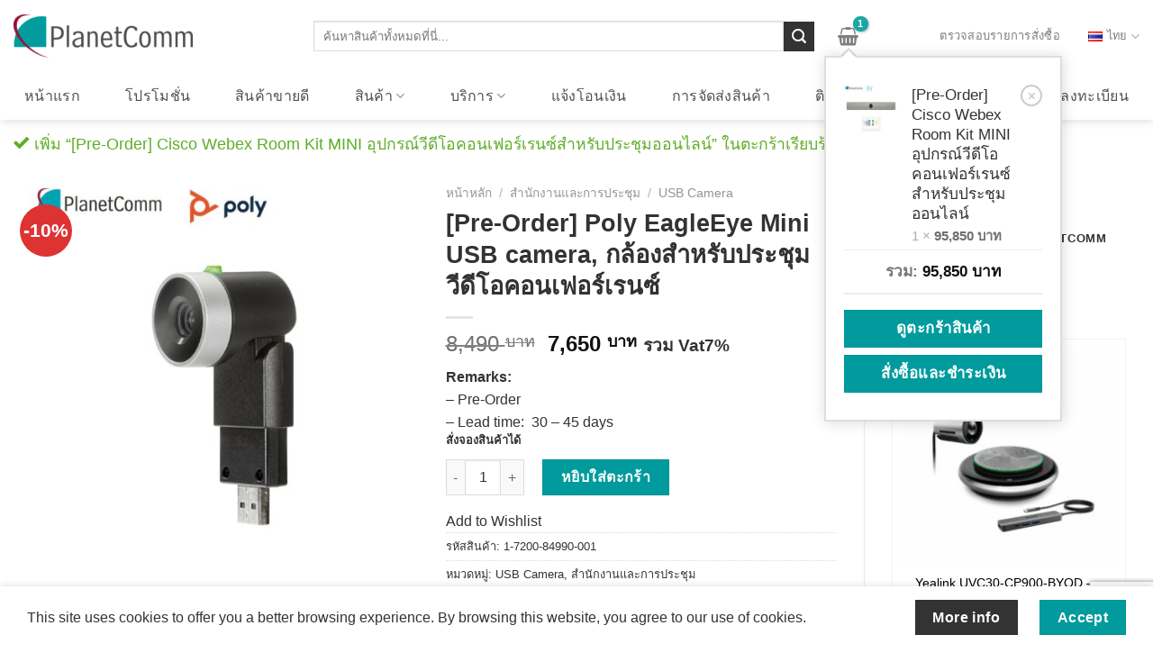

--- FILE ---
content_type: text/html; charset=UTF-8
request_url: https://shop.planetcomm.com/product/eagleeye-mini-usb-camera/?add-to-cart=11237
body_size: 32994
content:
 <!DOCTYPE html>
<!--[if IE 9 ]> <html lang="th" prefix="og: https://ogp.me/ns#" class="ie9 loading-site no-js"> <![endif]-->
<!--[if IE 8 ]> <html lang="th" prefix="og: https://ogp.me/ns#" class="ie8 loading-site no-js"> <![endif]-->
<!--[if (gte IE 9)|!(IE)]><!--><html lang="th" prefix="og: https://ogp.me/ns#" class="loading-site no-js"> <!--<![endif]-->
<head>
	<meta charset="UTF-8" />
	<link rel="profile" href="http://gmpg.org/xfn/11" />
	<link rel="pingback" href="https://shop.planetcomm.com/xmlrpc.php" />

	<!-- Google Tag Manager -->
<script>(function(w,d,s,l,i){w[l]=w[l]||[];w[l].push({'gtm.start':
new Date().getTime(),event:'gtm.js'});var f=d.getElementsByTagName(s)[0],
j=d.createElement(s),dl=l!='dataLayer'?'&l='+l:'';j.async=true;j.src=
'https://www.googletagmanager.com/gtm.js?id='+i+dl;f.parentNode.insertBefore(j,f);
})(window,document,'script','dataLayer','GTM-5GZQHN9');</script>
<!-- End Google Tag Manager -->
	
					<script>document.documentElement.className = document.documentElement.className + ' yes-js js_active js'</script>
				<script>(function(html){html.className = html.className.replace(/\bno-js\b/,'js')})(document.documentElement);</script>
<meta name="viewport" content="width=device-width, initial-scale=1, maximum-scale=1" />
<!-- Search Engine Optimization by Rank Math - https://s.rankmath.com/home -->
<title>[Pre-Order] Poly EagleEye Mini USB camera, กล้องสำหรับประชุมวีดีโอคอนเฟอร์เรนซ์ - planetcomm.com</title>
<meta name="description" content="Remarks: - Pre-Order - Lead time:  30 - 45 days"/>
<meta name="robots" content="index, follow, max-snippet:-1, max-video-preview:-1, max-image-preview:large"/>
<link rel="canonical" href="https://shop.planetcomm.com/product/eagleeye-mini-usb-camera/" />
<meta property="og:locale" content="th_TH" />
<meta property="og:type" content="product" />
<meta property="og:title" content="[Pre-Order] Poly EagleEye Mini USB camera, กล้องสำหรับประชุมวีดีโอคอนเฟอร์เรนซ์ - planetcomm.com" />
<meta property="og:description" content="Remarks: - Pre-Order - Lead time:  30 - 45 days" />
<meta property="og:url" content="https://shop.planetcomm.com/product/eagleeye-mini-usb-camera/" />
<meta property="og:site_name" content="planetcomm.com" />
<meta property="og:updated_time" content="2021-02-03T03:03:03+00:00" />
<meta property="og:image" content="https://shop.planetcomm.com/wp-content/uploads/2020/07/Poly-EagleEye-Mini-USB-Camera_1-7200-84990-001.jpg" />
<meta property="og:image:secure_url" content="https://shop.planetcomm.com/wp-content/uploads/2020/07/Poly-EagleEye-Mini-USB-Camera_1-7200-84990-001.jpg" />
<meta property="og:image:width" content="1667" />
<meta property="og:image:height" content="1668" />
<meta property="og:image:alt" content="[Pre-Order] Poly EagleEye Mini USB camera, กล้องสำหรับประชุมวีดีโอคอนเฟอร์เรนซ์" />
<meta property="og:image:type" content="image/jpeg" />
<meta property="product:price:amount" content="7650" />
<meta property="product:price:currency" content="THB" />
<meta property="product:availability" content="instock" />
<meta name="twitter:card" content="summary_large_image" />
<meta name="twitter:title" content="[Pre-Order] Poly EagleEye Mini USB camera, กล้องสำหรับประชุมวีดีโอคอนเฟอร์เรนซ์ - planetcomm.com" />
<meta name="twitter:description" content="Remarks: - Pre-Order - Lead time:  30 - 45 days" />
<meta name="twitter:image" content="https://shop.planetcomm.com/wp-content/uploads/2020/07/Poly-EagleEye-Mini-USB-Camera_1-7200-84990-001.jpg" />
<meta name="twitter:label1" content="Price" />
<meta name="twitter:data1" content="7,650&nbsp;บาท" />
<meta name="twitter:label2" content="Availability" />
<meta name="twitter:data2" content="สั่งจองสินค้าได้" />
<script type="application/ld+json" class="rank-math-schema">{"@context":"https://schema.org","@graph":[{"@type":"Organization","@id":"https://shop.planetcomm.com/#organization","name":"Keh Design"},{"@type":"WebSite","@id":"https://shop.planetcomm.com/#website","url":"https://shop.planetcomm.com","name":"Keh Design","publisher":{"@id":"https://shop.planetcomm.com/#organization"},"inLanguage":"th"},{"@type":"ImageObject","@id":"https://shop.planetcomm.com/wp-content/uploads/2020/07/Poly-EagleEye-Mini-USB-Camera_1-7200-84990-001.jpg","url":"https://shop.planetcomm.com/wp-content/uploads/2020/07/Poly-EagleEye-Mini-USB-Camera_1-7200-84990-001.jpg","width":"1667","height":"1668","inLanguage":"th"},{"@type":"ItemPage","@id":"https://shop.planetcomm.com/product/eagleeye-mini-usb-camera/#webpage","url":"https://shop.planetcomm.com/product/eagleeye-mini-usb-camera/","name":"[Pre-Order] Poly EagleEye Mini USB camera, \u0e01\u0e25\u0e49\u0e2d\u0e07\u0e2a\u0e33\u0e2b\u0e23\u0e31\u0e1a\u0e1b\u0e23\u0e30\u0e0a\u0e38\u0e21\u0e27\u0e35\u0e14\u0e35\u0e42\u0e2d\u0e04\u0e2d\u0e19\u0e40\u0e1f\u0e2d\u0e23\u0e4c\u0e40\u0e23\u0e19\u0e0b\u0e4c - planetcomm.com","datePublished":"2020-07-27T09:59:37+00:00","dateModified":"2021-02-03T03:03:03+00:00","isPartOf":{"@id":"https://shop.planetcomm.com/#website"},"primaryImageOfPage":{"@id":"https://shop.planetcomm.com/wp-content/uploads/2020/07/Poly-EagleEye-Mini-USB-Camera_1-7200-84990-001.jpg"},"inLanguage":"th"},{"@type":"Product","name":"[Pre-Order] Poly EagleEye Mini USB camera, \u0e01\u0e25\u0e49\u0e2d\u0e07\u0e2a\u0e33\u0e2b\u0e23\u0e31\u0e1a\u0e1b\u0e23\u0e30\u0e0a\u0e38\u0e21\u0e27\u0e35\u0e14\u0e35\u0e42\u0e2d\u0e04\u0e2d\u0e19\u0e40\u0e1f\u0e2d\u0e23\u0e4c\u0e40\u0e23\u0e19\u0e0b\u0e4c - planetcomm.com","description":"Remarks: - Pre-Order - Lead time:\u00a0 30 - 45 days","sku":"1-7200-84990-001","category":"\u0e2a\u0e33\u0e19\u0e31\u0e01\u0e07\u0e32\u0e19\u0e41\u0e25\u0e30\u0e01\u0e32\u0e23\u0e1b\u0e23\u0e30\u0e0a\u0e38\u0e21 &gt; USB Camera","mainEntityOfPage":{"@id":"https://shop.planetcomm.com/product/eagleeye-mini-usb-camera/#webpage"},"offers":{"@type":"Offer","price":"7650","priceCurrency":"THB","priceValidUntil":"2027-12-31","availability":"https://schema.org/InStock","itemCondition":"NewCondition","url":"https://shop.planetcomm.com/product/eagleeye-mini-usb-camera/","seller":{"@type":"Organization","@id":"https://shop.planetcomm.com/","name":"Keh Design","url":"https://shop.planetcomm.com","logo":""},"priceSpecification":{"price":"7650","priceCurrency":"THB","valueAddedTaxIncluded":"true"}},"@id":"https://shop.planetcomm.com/product/eagleeye-mini-usb-camera/#richSnippet","image":{"@id":"https://shop.planetcomm.com/wp-content/uploads/2020/07/Poly-EagleEye-Mini-USB-Camera_1-7200-84990-001.jpg"}}]}</script>
<!-- /Rank Math WordPress SEO plugin -->

<link rel='dns-prefetch' href='//www.google.com' />
<link rel='dns-prefetch' href='//s.w.org' />
<link rel="alternate" type="application/rss+xml" title="planetcomm.com &raquo; ฟีด" href="https://shop.planetcomm.com/feed/" />
<link rel="alternate" type="application/rss+xml" title="planetcomm.com &raquo; ฟีดความเห็น" href="https://shop.planetcomm.com/comments/feed/" />
		<script type="text/javascript">
			window._wpemojiSettings = {"baseUrl":"https:\/\/s.w.org\/images\/core\/emoji\/13.0.1\/72x72\/","ext":".png","svgUrl":"https:\/\/s.w.org\/images\/core\/emoji\/13.0.1\/svg\/","svgExt":".svg","source":{"concatemoji":"https:\/\/shop.planetcomm.com\/wp-includes\/js\/wp-emoji-release.min.js?ver=5.6.16"}};
			!function(e,a,t){var n,r,o,i=a.createElement("canvas"),p=i.getContext&&i.getContext("2d");function s(e,t){var a=String.fromCharCode;p.clearRect(0,0,i.width,i.height),p.fillText(a.apply(this,e),0,0);e=i.toDataURL();return p.clearRect(0,0,i.width,i.height),p.fillText(a.apply(this,t),0,0),e===i.toDataURL()}function c(e){var t=a.createElement("script");t.src=e,t.defer=t.type="text/javascript",a.getElementsByTagName("head")[0].appendChild(t)}for(o=Array("flag","emoji"),t.supports={everything:!0,everythingExceptFlag:!0},r=0;r<o.length;r++)t.supports[o[r]]=function(e){if(!p||!p.fillText)return!1;switch(p.textBaseline="top",p.font="600 32px Arial",e){case"flag":return s([127987,65039,8205,9895,65039],[127987,65039,8203,9895,65039])?!1:!s([55356,56826,55356,56819],[55356,56826,8203,55356,56819])&&!s([55356,57332,56128,56423,56128,56418,56128,56421,56128,56430,56128,56423,56128,56447],[55356,57332,8203,56128,56423,8203,56128,56418,8203,56128,56421,8203,56128,56430,8203,56128,56423,8203,56128,56447]);case"emoji":return!s([55357,56424,8205,55356,57212],[55357,56424,8203,55356,57212])}return!1}(o[r]),t.supports.everything=t.supports.everything&&t.supports[o[r]],"flag"!==o[r]&&(t.supports.everythingExceptFlag=t.supports.everythingExceptFlag&&t.supports[o[r]]);t.supports.everythingExceptFlag=t.supports.everythingExceptFlag&&!t.supports.flag,t.DOMReady=!1,t.readyCallback=function(){t.DOMReady=!0},t.supports.everything||(n=function(){t.readyCallback()},a.addEventListener?(a.addEventListener("DOMContentLoaded",n,!1),e.addEventListener("load",n,!1)):(e.attachEvent("onload",n),a.attachEvent("onreadystatechange",function(){"complete"===a.readyState&&t.readyCallback()})),(n=t.source||{}).concatemoji?c(n.concatemoji):n.wpemoji&&n.twemoji&&(c(n.twemoji),c(n.wpemoji)))}(window,document,window._wpemojiSettings);
		</script>
		<style type="text/css">
img.wp-smiley,
img.emoji {
	display: inline !important;
	border: none !important;
	box-shadow: none !important;
	height: 1em !important;
	width: 1em !important;
	margin: 0 .07em !important;
	vertical-align: -0.1em !important;
	background: none !important;
	padding: 0 !important;
}
</style>
	<link rel='stylesheet' id='wp-block-library-css'  href='https://shop.planetcomm.com/wp-includes/css/dist/block-library/style.min.css?ver=5.6.16' type='text/css' media='all' />
<link rel='stylesheet' id='wc-blocks-vendors-style-css'  href='https://shop.planetcomm.com/wp-content/plugins/woo-gutenberg-products-block/build/wc-blocks-vendors-style.css?ver=5.5.1' type='text/css' media='all' />
<link rel='stylesheet' id='wc-blocks-style-css'  href='https://shop.planetcomm.com/wp-content/plugins/woo-gutenberg-products-block/build/wc-blocks-style.css?ver=5.5.1' type='text/css' media='all' />
<link rel='stylesheet' id='contact-form-7-css'  href='https://shop.planetcomm.com/wp-content/plugins/contact-form-7/includes/css/styles.css?ver=5.4.2' type='text/css' media='all' />
<link rel='stylesheet' id='email-subscribers-css'  href='https://shop.planetcomm.com/wp-content/plugins/email-subscribers/lite/public/css/email-subscribers-public.css?ver=5.9.14' type='text/css' media='all' />
<link rel='stylesheet' id='seed-confirm-modal-css'  href='https://shop.planetcomm.com/wp-content/plugins/seed-confirm-pro/plugins/jquery.modal.min.css?ver=5.6.16' type='text/css' media='all' />
<link rel='stylesheet' id='seed-confirm-css'  href='https://shop.planetcomm.com/wp-content/plugins/seed-confirm-pro/css/seed-confirm-pro.css?ver=5.6.16' type='text/css' media='all' />
<link rel='stylesheet' id='photoswipe-css'  href='https://shop.planetcomm.com/wp-content/plugins/woocommerce/assets/css/photoswipe/photoswipe.min.css?ver=4.9.2' type='text/css' media='all' />
<link rel='stylesheet' id='photoswipe-default-skin-css'  href='https://shop.planetcomm.com/wp-content/plugins/woocommerce/assets/css/photoswipe/default-skin/default-skin.min.css?ver=4.9.2' type='text/css' media='all' />
<style id='woocommerce-inline-inline-css' type='text/css'>
.woocommerce form .form-row .required { visibility: visible; }
</style>
<link rel='stylesheet' id='xoo-cp-style-css'  href='https://shop.planetcomm.com/wp-content/plugins/added-to-cart-popup-woocommerce/assets/css/xoo-cp-style.css?ver=1.8.2' type='text/css' media='all' />
<style id='xoo-cp-style-inline-css' type='text/css'>
a.xoo-cp-btn-vc{
				display: none;
			}span.xcp-chng{
				display: none;
			}a.xoo-cp-btn-ch{
				display: none;
			}.xoo-cp-adding,.xoo-cp-added{display:none!important}
			.xoo-cp-container{
				max-width: px;
			}
			.xcp-btn{
				background-color: ;
				color: ;
				font-size: px;
				border-radius: px;
				border: 1px solid ;
			}
			.xcp-btn:hover{
				color: ;
			}
			td.xoo-cp-pimg{
				width: %;
			}
			table.xoo-cp-pdetails , table.xoo-cp-pdetails tr{
				border: 0!important;
			}
			table.xoo-cp-pdetails td{
				border-style: solid;
				border-width: px;
				border-color: ;
			}
</style>
<link rel='stylesheet' id='flatsome-icons-css'  href='https://shop.planetcomm.com/wp-content/themes/flatsome/assets/css/fl-icons.css?ver=3.12' type='text/css' media='all' />
<link rel='stylesheet' id='flatsome-ninjaforms-css'  href='https://shop.planetcomm.com/wp-content/themes/flatsome/inc/integrations/ninjaforms/ninjaforms.css?ver=5.6.16' type='text/css' media='all' />
<link rel='stylesheet' id='flatsome-woocommerce-wishlist-css'  href='https://shop.planetcomm.com/wp-content/themes/flatsome/inc/integrations/wc-yith-wishlist/wishlist.css?ver=3.10.2' type='text/css' media='all' />
<link rel='stylesheet' id='premmerce-brands-css'  href='https://shop.planetcomm.com/wp-content/plugins/premmerce-woocommerce-brands/assets/frontend/css/premmerce-brands.css?ver=5.6.16' type='text/css' media='all' />
<link rel='stylesheet' id='flatsome-main-css'  href='https://shop.planetcomm.com/wp-content/themes/flatsome/assets/css/flatsome.css?ver=3.13.1' type='text/css' media='all' />
<link rel='stylesheet' id='flatsome-shop-css'  href='https://shop.planetcomm.com/wp-content/themes/flatsome/assets/css/flatsome-shop.css?ver=3.13.1' type='text/css' media='all' />
<link rel='stylesheet' id='flatsome-style-css'  href='https://shop.planetcomm.com/wp-content/themes/flatsome-child/style.css?ver=3.0' type='text/css' media='all' />
<link rel='stylesheet' id='prdctfltr-css'  href='https://shop.planetcomm.com/wp-content/plugins/prdctfltr/includes/css/style.min.css?ver=7.2.3' type='text/css' media='all' />
<script type="text/javascript">
            window._nslDOMReady = (function () {
                const executedCallbacks = new Set();
            
                return function (callback) {
                    /**
                    * Third parties might dispatch DOMContentLoaded events, so we need to ensure that we only run our callback once!
                    */
                    if (executedCallbacks.has(callback)) return;
            
                    const wrappedCallback = function () {
                        if (executedCallbacks.has(callback)) return;
                        executedCallbacks.add(callback);
                        callback();
                    };
            
                    if (document.readyState === "complete" || document.readyState === "interactive") {
                        wrappedCallback();
                    } else {
                        document.addEventListener("DOMContentLoaded", wrappedCallback);
                    }
                };
            })();
        </script><script type='text/javascript' src='https://shop.planetcomm.com/wp-includes/js/jquery/jquery.min.js?ver=3.5.1' id='jquery-core-js'></script>
<script type='text/javascript' src='https://shop.planetcomm.com/wp-includes/js/jquery/jquery-migrate.min.js?ver=3.3.2' id='jquery-migrate-js'></script>
<script type='text/javascript' src='https://shop.planetcomm.com/wp-content/plugins/2c2p-redirect-api-for-woocommerce/Includes/wc-2c2p-script.js' id='wc-2c2p-scripts-js'></script>
<link rel="https://api.w.org/" href="https://shop.planetcomm.com/wp-json/" /><link rel="alternate" type="application/json" href="https://shop.planetcomm.com/wp-json/wp/v2/product/11247" /><link rel="EditURI" type="application/rsd+xml" title="RSD" href="https://shop.planetcomm.com/xmlrpc.php?rsd" />
<link rel="wlwmanifest" type="application/wlwmanifest+xml" href="https://shop.planetcomm.com/wp-includes/wlwmanifest.xml" /> 
<meta name="generator" content="WordPress 5.6.16" />
<link rel='shortlink' href='https://shop.planetcomm.com/?p=11247' />
<link rel="alternate" type="application/json+oembed" href="https://shop.planetcomm.com/wp-json/oembed/1.0/embed?url=https%3A%2F%2Fshop.planetcomm.com%2Fproduct%2Feagleeye-mini-usb-camera%2F" />
<link rel="alternate" type="text/xml+oembed" href="https://shop.planetcomm.com/wp-json/oembed/1.0/embed?url=https%3A%2F%2Fshop.planetcomm.com%2Fproduct%2Feagleeye-mini-usb-camera%2F&#038;format=xml" />
<style>.bg{opacity: 0; transition: opacity 1s; -webkit-transition: opacity 1s;} .bg-loaded{opacity: 1;}</style><!--[if IE]><link rel="stylesheet" type="text/css" href="https://shop.planetcomm.com/wp-content/themes/flatsome/assets/css/ie-fallback.css"><script src="//cdnjs.cloudflare.com/ajax/libs/html5shiv/3.6.1/html5shiv.js"></script><script>var head = document.getElementsByTagName('head')[0],style = document.createElement('style');style.type = 'text/css';style.styleSheet.cssText = ':before,:after{content:none !important';head.appendChild(style);setTimeout(function(){head.removeChild(style);}, 0);</script><script src="https://shop.planetcomm.com/wp-content/themes/flatsome/assets/libs/ie-flexibility.js"></script><![endif]-->	<noscript><style>.woocommerce-product-gallery{ opacity: 1 !important; }</style></noscript>
	<link rel="icon" href="https://shop.planetcomm.com/wp-content/uploads/2021/01/cropped-Screen-Shot-2564-01-04-at-10.31.26-32x32.png" sizes="32x32" />
<link rel="icon" href="https://shop.planetcomm.com/wp-content/uploads/2021/01/cropped-Screen-Shot-2564-01-04-at-10.31.26-192x192.png" sizes="192x192" />
<link rel="apple-touch-icon" href="https://shop.planetcomm.com/wp-content/uploads/2021/01/cropped-Screen-Shot-2564-01-04-at-10.31.26-180x180.png" />
<meta name="msapplication-TileImage" content="https://shop.planetcomm.com/wp-content/uploads/2021/01/cropped-Screen-Shot-2564-01-04-at-10.31.26-270x270.png" />
<meta name="generator" content="Product Filter for WooCommerce"/><style type="text/css">div.nsl-container[data-align="left"] {
    text-align: left;
}

div.nsl-container[data-align="center"] {
    text-align: center;
}

div.nsl-container[data-align="right"] {
    text-align: right;
}


div.nsl-container div.nsl-container-buttons a[data-plugin="nsl"] {
    text-decoration: none;
    box-shadow: none;
    border: 0;
}

div.nsl-container .nsl-container-buttons {
    display: flex;
    padding: 5px 0;
}

div.nsl-container.nsl-container-block .nsl-container-buttons {
    display: inline-grid;
    grid-template-columns: minmax(145px, auto);
}

div.nsl-container-block-fullwidth .nsl-container-buttons {
    flex-flow: column;
    align-items: center;
}

div.nsl-container-block-fullwidth .nsl-container-buttons a,
div.nsl-container-block .nsl-container-buttons a {
    flex: 1 1 auto;
    display: block;
    margin: 5px 0;
    width: 100%;
}

div.nsl-container-inline {
    margin: -5px;
    text-align: left;
}

div.nsl-container-inline .nsl-container-buttons {
    justify-content: center;
    flex-wrap: wrap;
}

div.nsl-container-inline .nsl-container-buttons a {
    margin: 5px;
    display: inline-block;
}

div.nsl-container-grid .nsl-container-buttons {
    flex-flow: row;
    align-items: center;
    flex-wrap: wrap;
}

div.nsl-container-grid .nsl-container-buttons a {
    flex: 1 1 auto;
    display: block;
    margin: 5px;
    max-width: 280px;
    width: 100%;
}

@media only screen and (min-width: 650px) {
    div.nsl-container-grid .nsl-container-buttons a {
        width: auto;
    }
}

div.nsl-container .nsl-button {
    cursor: pointer;
    vertical-align: top;
    border-radius: 4px;
}

div.nsl-container .nsl-button-default {
    color: #fff;
    display: flex;
}

div.nsl-container .nsl-button-icon {
    display: inline-block;
}

div.nsl-container .nsl-button-svg-container {
    flex: 0 0 auto;
    padding: 8px;
    display: flex;
    align-items: center;
}

div.nsl-container svg {
    height: 24px;
    width: 24px;
    vertical-align: top;
}

div.nsl-container .nsl-button-default div.nsl-button-label-container {
    margin: 0 24px 0 12px;
    padding: 10px 0;
    font-family: Helvetica, Arial, sans-serif;
    font-size: 16px;
    line-height: 20px;
    letter-spacing: .25px;
    overflow: hidden;
    text-align: center;
    text-overflow: clip;
    white-space: nowrap;
    flex: 1 1 auto;
    -webkit-font-smoothing: antialiased;
    -moz-osx-font-smoothing: grayscale;
    text-transform: none;
    display: inline-block;
}

div.nsl-container .nsl-button-google[data-skin="light"] {
    box-shadow: inset 0 0 0 1px #747775;
    color: #1f1f1f;
}

div.nsl-container .nsl-button-google[data-skin="dark"] {
    box-shadow: inset 0 0 0 1px #8E918F;
    color: #E3E3E3;
}

div.nsl-container .nsl-button-google[data-skin="neutral"] {
    color: #1F1F1F;
}

div.nsl-container .nsl-button-google div.nsl-button-label-container {
    font-family: "Roboto Medium", Roboto, Helvetica, Arial, sans-serif;
}

div.nsl-container .nsl-button-apple .nsl-button-svg-container {
    padding: 0 6px;
}

div.nsl-container .nsl-button-apple .nsl-button-svg-container svg {
    height: 40px;
    width: auto;
}

div.nsl-container .nsl-button-apple[data-skin="light"] {
    color: #000;
    box-shadow: 0 0 0 1px #000;
}

div.nsl-container .nsl-button-facebook[data-skin="white"] {
    color: #000;
    box-shadow: inset 0 0 0 1px #000;
}

div.nsl-container .nsl-button-facebook[data-skin="light"] {
    color: #1877F2;
    box-shadow: inset 0 0 0 1px #1877F2;
}

div.nsl-container .nsl-button-spotify[data-skin="white"] {
    color: #191414;
    box-shadow: inset 0 0 0 1px #191414;
}

div.nsl-container .nsl-button-apple div.nsl-button-label-container {
    font-size: 17px;
    font-family: -apple-system, BlinkMacSystemFont, "Segoe UI", Roboto, Helvetica, Arial, sans-serif, "Apple Color Emoji", "Segoe UI Emoji", "Segoe UI Symbol";
}

div.nsl-container .nsl-button-slack div.nsl-button-label-container {
    font-size: 17px;
    font-family: -apple-system, BlinkMacSystemFont, "Segoe UI", Roboto, Helvetica, Arial, sans-serif, "Apple Color Emoji", "Segoe UI Emoji", "Segoe UI Symbol";
}

div.nsl-container .nsl-button-slack[data-skin="light"] {
    color: #000000;
    box-shadow: inset 0 0 0 1px #DDDDDD;
}

div.nsl-container .nsl-button-tiktok[data-skin="light"] {
    color: #161823;
    box-shadow: 0 0 0 1px rgba(22, 24, 35, 0.12);
}


div.nsl-container .nsl-button-kakao {
    color: rgba(0, 0, 0, 0.85);
}

.nsl-clear {
    clear: both;
}

.nsl-container {
    clear: both;
}

.nsl-disabled-provider .nsl-button {
    filter: grayscale(1);
    opacity: 0.8;
}

/*Button align start*/

div.nsl-container-inline[data-align="left"] .nsl-container-buttons {
    justify-content: flex-start;
}

div.nsl-container-inline[data-align="center"] .nsl-container-buttons {
    justify-content: center;
}

div.nsl-container-inline[data-align="right"] .nsl-container-buttons {
    justify-content: flex-end;
}


div.nsl-container-grid[data-align="left"] .nsl-container-buttons {
    justify-content: flex-start;
}

div.nsl-container-grid[data-align="center"] .nsl-container-buttons {
    justify-content: center;
}

div.nsl-container-grid[data-align="right"] .nsl-container-buttons {
    justify-content: flex-end;
}

div.nsl-container-grid[data-align="space-around"] .nsl-container-buttons {
    justify-content: space-around;
}

div.nsl-container-grid[data-align="space-between"] .nsl-container-buttons {
    justify-content: space-between;
}

/* Button align end*/

/* Redirect */

#nsl-redirect-overlay {
    display: flex;
    flex-direction: column;
    justify-content: center;
    align-items: center;
    position: fixed;
    z-index: 1000000;
    left: 0;
    top: 0;
    width: 100%;
    height: 100%;
    backdrop-filter: blur(1px);
    background-color: RGBA(0, 0, 0, .32);;
}

#nsl-redirect-overlay-container {
    display: flex;
    flex-direction: column;
    justify-content: center;
    align-items: center;
    background-color: white;
    padding: 30px;
    border-radius: 10px;
}

#nsl-redirect-overlay-spinner {
    content: '';
    display: block;
    margin: 20px;
    border: 9px solid RGBA(0, 0, 0, .6);
    border-top: 9px solid #fff;
    border-radius: 50%;
    box-shadow: inset 0 0 0 1px RGBA(0, 0, 0, .6), 0 0 0 1px RGBA(0, 0, 0, .6);
    width: 40px;
    height: 40px;
    animation: nsl-loader-spin 2s linear infinite;
}

@keyframes nsl-loader-spin {
    0% {
        transform: rotate(0deg)
    }
    to {
        transform: rotate(360deg)
    }
}

#nsl-redirect-overlay-title {
    font-family: -apple-system, BlinkMacSystemFont, "Segoe UI", Roboto, Oxygen-Sans, Ubuntu, Cantarell, "Helvetica Neue", sans-serif;
    font-size: 18px;
    font-weight: bold;
    color: #3C434A;
}

#nsl-redirect-overlay-text {
    font-family: -apple-system, BlinkMacSystemFont, "Segoe UI", Roboto, Oxygen-Sans, Ubuntu, Cantarell, "Helvetica Neue", sans-serif;
    text-align: center;
    font-size: 14px;
    color: #3C434A;
}

/* Redirect END*/</style><style type="text/css">/* Notice fallback */
#nsl-notices-fallback {
    position: fixed;
    right: 10px;
    top: 10px;
    z-index: 10000;
}

.admin-bar #nsl-notices-fallback {
    top: 42px;
}

#nsl-notices-fallback > div {
    position: relative;
    background: #fff;
    border-left: 4px solid #fff;
    box-shadow: 0 1px 1px 0 rgba(0, 0, 0, .1);
    margin: 5px 15px 2px;
    padding: 1px 20px;
}

#nsl-notices-fallback > div.error {
    display: block;
    border-left-color: #dc3232;
}

#nsl-notices-fallback > div.updated {
    display: block;
    border-left-color: #46b450;
}

#nsl-notices-fallback p {
    margin: .5em 0;
    padding: 2px;
}

#nsl-notices-fallback > div:after {
    position: absolute;
    right: 5px;
    top: 5px;
    content: '\00d7';
    display: block;
    height: 16px;
    width: 16px;
    line-height: 16px;
    text-align: center;
    font-size: 20px;
    cursor: pointer;
}</style><style id="custom-css" type="text/css">:root {--primary-color: #019b9d;}.full-width .ubermenu-nav, .container, .row{max-width: 1250px}.row.row-collapse{max-width: 1220px}.row.row-small{max-width: 1242.5px}.row.row-large{max-width: 1280px}.header-main{height: 80px}#logo img{max-height: 80px}#logo{width:303px;}#logo a{max-width:120pxpx;}.header-bottom{min-height: 53px}.header-top{min-height: 40px}.transparent .header-main{height: 99px}.transparent #logo img{max-height: 99px}.has-transparent + .page-title:first-of-type,.has-transparent + #main > .page-title,.has-transparent + #main > div > .page-title,.has-transparent + #main .page-header-wrapper:first-of-type .page-title{padding-top: 149px;}.transparent .header-wrapper{background-color: rgba(255,255,255,0.52)!important;}.transparent .top-divider{display: none;}.header.show-on-scroll,.stuck .header-main{height:80px!important}.stuck #logo img{max-height: 80px!important}.search-form{ width: 80%;}.header-bg-color, .header-wrapper {background-color: #ffffff}.header-bottom {background-color: #ffffff}.header-main .nav > li > a{line-height: 30px }.header-bottom-nav > li > a{line-height: 30px }@media (max-width: 549px) {.header-main{height: 70px}#logo img{max-height: 70px}}.main-menu-overlay{background-color: #000000}.nav-dropdown{font-size:108%}.header-top{background-color:#f4f4f4!important;}/* Color */.accordion-title.active, .has-icon-bg .icon .icon-inner,.logo a, .primary.is-underline, .primary.is-link, .badge-outline .badge-inner, .nav-outline > li.active> a,.nav-outline >li.active > a, .cart-icon strong,[data-color='primary'], .is-outline.primary{color: #019b9d;}/* Color !important */[data-text-color="primary"]{color: #019b9d!important;}/* Background Color */[data-text-bg="primary"]{background-color: #019b9d;}/* Background */.scroll-to-bullets a,.featured-title, .label-new.menu-item > a:after, .nav-pagination > li > .current,.nav-pagination > li > span:hover,.nav-pagination > li > a:hover,.has-hover:hover .badge-outline .badge-inner,button[type="submit"], .button.wc-forward:not(.checkout):not(.checkout-button), .button.submit-button, .button.primary:not(.is-outline),.featured-table .title,.is-outline:hover, .has-icon:hover .icon-label,.nav-dropdown-bold .nav-column li > a:hover, .nav-dropdown.nav-dropdown-bold > li > a:hover, .nav-dropdown-bold.dark .nav-column li > a:hover, .nav-dropdown.nav-dropdown-bold.dark > li > a:hover, .is-outline:hover, .tagcloud a:hover,.grid-tools a, input[type='submit']:not(.is-form), .box-badge:hover .box-text, input.button.alt,.nav-box > li > a:hover,.nav-box > li.active > a,.nav-pills > li.active > a ,.current-dropdown .cart-icon strong, .cart-icon:hover strong, .nav-line-bottom > li > a:before, .nav-line-grow > li > a:before, .nav-line > li > a:before,.banner, .header-top, .slider-nav-circle .flickity-prev-next-button:hover svg, .slider-nav-circle .flickity-prev-next-button:hover .arrow, .primary.is-outline:hover, .button.primary:not(.is-outline), input[type='submit'].primary, input[type='submit'].primary, input[type='reset'].button, input[type='button'].primary, .badge-inner{background-color: #019b9d;}/* Border */.nav-vertical.nav-tabs > li.active > a,.scroll-to-bullets a.active,.nav-pagination > li > .current,.nav-pagination > li > span:hover,.nav-pagination > li > a:hover,.has-hover:hover .badge-outline .badge-inner,.accordion-title.active,.featured-table,.is-outline:hover, .tagcloud a:hover,blockquote, .has-border, .cart-icon strong:after,.cart-icon strong,.blockUI:before, .processing:before,.loading-spin, .slider-nav-circle .flickity-prev-next-button:hover svg, .slider-nav-circle .flickity-prev-next-button:hover .arrow, .primary.is-outline:hover{border-color: #019b9d}.nav-tabs > li.active > a{border-top-color: #019b9d}.widget_shopping_cart_content .blockUI.blockOverlay:before { border-left-color: #019b9d }.woocommerce-checkout-review-order .blockUI.blockOverlay:before { border-left-color: #019b9d }/* Fill */.slider .flickity-prev-next-button:hover svg,.slider .flickity-prev-next-button:hover .arrow{fill: #019b9d;}/* Background Color */[data-icon-label]:after, .secondary.is-underline:hover,.secondary.is-outline:hover,.icon-label,.button.secondary:not(.is-outline),.button.alt:not(.is-outline), .badge-inner.on-sale, .button.checkout, .single_add_to_cart_button, .current .breadcrumb-step{ background-color:#333333; }[data-text-bg="secondary"]{background-color: #333333;}/* Color */.secondary.is-underline,.secondary.is-link, .secondary.is-outline,.stars a.active, .star-rating:before, .woocommerce-page .star-rating:before,.star-rating span:before, .color-secondary{color: #333333}/* Color !important */[data-text-color="secondary"]{color: #333333!important;}/* Border */.secondary.is-outline:hover{border-color:#333333}.success.is-underline:hover,.success.is-outline:hover,.success{background-color: #60ad28}.success-color, .success.is-link, .success.is-outline{color: #60ad28;}.success-border{border-color: #60ad28!important;}/* Color !important */[data-text-color="success"]{color: #60ad28!important;}/* Background Color */[data-text-bg="success"]{background-color: #60ad28;}.alert.is-underline:hover,.alert.is-outline:hover,.alert{background-color: #dd3333}.alert.is-link, .alert.is-outline, .color-alert{color: #dd3333;}/* Color !important */[data-text-color="alert"]{color: #dd3333!important;}/* Background Color */[data-text-bg="alert"]{background-color: #dd3333;}body{font-size: 100%;}@media screen and (max-width: 549px){body{font-size: 100%;}}body{font-family:"Sriracha", sans-serif}body{font-weight: 0}body{color: #333333}.nav > li > a {font-family:"Prompt", sans-serif;}.mobile-sidebar-levels-2 .nav > li > ul > li > a {font-family:"Prompt", sans-serif;}.nav > li > a {font-weight: 300;}.mobile-sidebar-levels-2 .nav > li > ul > li > a {font-weight: 300;}h1,h2,h3,h4,h5,h6,.heading-font, .off-canvas-center .nav-sidebar.nav-vertical > li > a{font-family: "Prompt", sans-serif;}h1,h2,h3,h4,h5,h6,.heading-font,.banner h1,.banner h2{font-weight: 0;}h1,h2,h3,h4,h5,h6,.heading-font{color: #333333;}.breadcrumbs{text-transform: none;}button,.button{text-transform: none;}.nav > li > a, .links > li > a{text-transform: none;}.section-title span{text-transform: none;}h3.widget-title,span.widget-title{text-transform: none;}.alt-font{font-family: "Prompt", sans-serif;}.alt-font{font-weight: 0!important;}.header:not(.transparent) .header-bottom-nav.nav > li > a{color: #515151;}.header:not(.transparent) .header-bottom-nav.nav > li > a:hover,.header:not(.transparent) .header-bottom-nav.nav > li.active > a,.header:not(.transparent) .header-bottom-nav.nav > li.current > a,.header:not(.transparent) .header-bottom-nav.nav > li > a.active,.header:not(.transparent) .header-bottom-nav.nav > li > a.current{color: #03a3b7;}.header-bottom-nav.nav-line-bottom > li > a:before,.header-bottom-nav.nav-line-grow > li > a:before,.header-bottom-nav.nav-line > li > a:before,.header-bottom-nav.nav-box > li > a:hover,.header-bottom-nav.nav-box > li.active > a,.header-bottom-nav.nav-pills > li > a:hover,.header-bottom-nav.nav-pills > li.active > a{color:#FFF!important;background-color: #03a3b7;}a{color: #333333;}a:hover{color: #333333;}.tagcloud a:hover{border-color: #333333;background-color: #333333;}.current .breadcrumb-step, [data-icon-label]:after, .button#place_order,.button.checkout,.checkout-button,.single_add_to_cart_button.button{background-color: #019b9d!important }.badge-inner.on-sale{background-color: #dd3333}.badge-inner.new-bubble{background-color: #81d742}.star-rating span:before,.star-rating:before, .woocommerce-page .star-rating:before, .stars a:hover:after, .stars a.active:after{color: #dd9933}@media screen and (min-width: 550px){.products .box-vertical .box-image{min-width: 247px!important;width: 247px!important;}}.footer-1{background-color: #ffffff}.footer-2{background-color: #100e1c}.absolute-footer, html{background-color: #ffffff}button[name='update_cart'] { display: none; }/* Custom CSS */.product-small .product-title a {color: #000;font-size: 16px;height: 30px;}.shipping.shipping--boxed .shipping__list_item {background-color: rgba(0,0,0,0.01);border: 1px solid rgba(0,0,0,0.1);padding: .3em .6em;border-radius: 3px;margin-bottom: 5px;min-height: 2.4em;width: 100%;}.product-small .col-inner {border: 1px solid #f4f4f4;background: #fff;padding: 8px;}.product-small .product-title a {color: #000;margin-bottom: 10px;font-size: 16px;}.product-small .col-inner {border: 1px solid #f4f4f4;background: #fff;padding: 8px;}.section-title-normal {background: #fff;border-bottom: 2px solid #fff;}.product-small .product-title a {color: #000;margin-bottom: 10px;font-size: 16px;}.product-small .price-wrapper ins span.amount {color: #de0000;font-size: 19px;}.collaboration .section-title-normal span {background: #ec2154;padding: 8px 20px 4px;margin-right: 15px;border-bottom: 2px solid rgba(0,0,0,.1);margin-bottom: -2px;color: #fff;font-size: 16px;border-top-left-radius: 4px;}.section-title a {padding-right: 10px;font-weight: 400;color: gray;}.product-small .product-title a {color: #000;margin-bottom: 10px;font-size: 16px;line-height: 18px;display: -webkit-box;-webkit-box-orient: vertical;-webkit-line-clamp: 2;overflow: hidden;margin-bottom: 4px;height: 40px;font-size: 14px;}.entry-content ol li, .entry-summary ol li, .col-inner ol li, .entry-content ul li, .entry-summary ul li, .col-inner ul li {line-height: 16px;margin-left: 0px;list-style: none;}.icon-box-left .icon-box-img+.icon-box-text {padding-left: 1em;padding-top: 5px;}pre, blockquote, form, figure, p, dl, ul, ol {margin-bottom: 0;}.container-width, .full-width .ubermenu-nav, .container, .row {max-width: 1280px;}.label-new.menu-item > a:after{content:"New";}.label-hot.menu-item > a:after{content:"Hot";}.label-sale.menu-item > a:after{content:"Sale";}.label-popular.menu-item > a:after{content:"Popular";}</style></head>

<body class="product-template-default single single-product postid-11247 theme-flatsome woocommerce woocommerce-page woocommerce-no-js full-width header-shadow lightbox nav-dropdown-has-arrow nav-dropdown-has-shadow nav-dropdown-has-border mobile-submenu-slide mobile-submenu-slide-levels-2 mobile-submenu-toggle">
	
<!-- Google Tag Manager (noscript) -->
<noscript><iframe src="https://www.googletagmanager.com/ns.html?id=GTM-5GZQHN9"
height="0" width="0" style="display:none;visibility:hidden"></iframe></noscript>
<!-- End Google Tag Manager (noscript) -->
	

<a class="skip-link screen-reader-text" href="#main">Skip to content</a>

<div id="wrapper">

	<div class="page-loader fixed fill z-top-3 ">
	<div class="page-loader-inner x50 y50 md-y50 md-x50 lg-y50 lg-x50 absolute">
		<div class="page-loader-logo" style="padding-bottom: 30px;">
	    	<!-- Header logo -->
<a href="https://shop.planetcomm.com/" title="planetcomm.com" rel="home">
    <img width="303" height="80" src="https://shop.planetcomm.com/wp-content/uploads/2020/07/site-logo-1-e1531367034473-1.png" class="header_logo header-logo" alt="planetcomm.com"/><img  width="303" height="80" src="https://shop.planetcomm.com/wp-content/uploads/2020/07/site-logo-1-e1531367034473-1.png" class="header-logo-dark" alt="planetcomm.com"/></a>
	    </div>
		<div class="page-loader-spin"><div class="loading-spin"></div></div>
	</div>
	<style>
		.page-loader{opacity: 0; transition: opacity .3s; transition-delay: .3s;
			background-color: #ffffff;
		}
		.loading-site .page-loader{opacity: .98;}
		.page-loader-logo{max-width: px; animation: pageLoadZoom 1.3s ease-out; -webkit-animation: pageLoadZoom 1.3s ease-out;}
		.page-loader-spin{animation: pageLoadZoomSpin 1.3s ease-out;}
		.page-loader-spin .loading-spin{width: 40px; height: 40px; }
		@keyframes pageLoadZoom {
		    0%   {opacity:0; transform: translateY(30px);}
		    100% {opacity:1; transform: translateY(0);}
		}
		@keyframes pageLoadZoomSpin {
		    0%   {opacity:0; transform: translateY(60px);}
		    100% {opacity:1; transform: translateY(0);}
		}
	</style>
</div>

	<header id="header" class="header has-sticky sticky-jump">
		<div class="header-wrapper">
			<div id="masthead" class="header-main ">
      <div class="header-inner flex-row container logo-left medium-logo-center" role="navigation">

          <!-- Logo -->
          <div id="logo" class="flex-col logo">
            <!-- Header logo -->
<a href="https://shop.planetcomm.com/" title="planetcomm.com" rel="home">
    <img width="303" height="80" src="https://shop.planetcomm.com/wp-content/uploads/2020/07/site-logo-1-e1531367034473-1.png" class="header_logo header-logo" alt="planetcomm.com"/><img  width="303" height="80" src="https://shop.planetcomm.com/wp-content/uploads/2020/07/site-logo-1-e1531367034473-1.png" class="header-logo-dark" alt="planetcomm.com"/></a>
          </div>

          <!-- Mobile Left Elements -->
          <div class="flex-col show-for-medium flex-left">
            <ul class="mobile-nav nav nav-left ">
              <li class="nav-icon has-icon">
  		<a href="#" data-open="#main-menu" data-pos="left" data-bg="main-menu-overlay" data-color="" class="is-small" aria-label="Menu" aria-controls="main-menu" aria-expanded="false">
		
		  <i class="icon-menu" ></i>
		  <span class="menu-title uppercase hide-for-small">Menu</span>		</a>
	</li>            </ul>
          </div>

          <!-- Left Elements -->
          <div class="flex-col hide-for-medium flex-left
            flex-grow">
            <ul class="header-nav header-nav-main nav nav-left  nav-spacing-xlarge nav-uppercase" >
              <li class="header-search-form search-form html relative has-icon">
	<div class="header-search-form-wrapper">
		<div class="searchform-wrapper ux-search-box relative is-normal"><form role="search" method="get" class="searchform" action="https://shop.planetcomm.com/">
	<div class="flex-row relative">
						<div class="flex-col flex-grow">
			<label class="screen-reader-text" for="woocommerce-product-search-field-0">ค้นหา:</label>
			<input type="search" id="woocommerce-product-search-field-0" class="search-field mb-0" placeholder="ค้นหาสินค้าทั้งหมดที่นี่..." value="" name="s" />
			<input type="hidden" name="post_type" value="product" />
					</div>
		<div class="flex-col">
			<button type="submit" value="ค้นหา" class="ux-search-submit submit-button secondary button icon mb-0" aria-label="Submit">
				<i class="icon-search" ></i>			</button>
		</div>
	</div>
	<div class="live-search-results text-left z-top"></div>
</form>
</div>	</div>
</li><li class="cart-item has-icon has-dropdown">

<a href="https://shop.planetcomm.com/cart/" title="ตะกร้าสินค้า" class="header-cart-link is-small">



    <i class="icon-shopping-basket"
    data-icon-label="1">
  </i>
  </a>

 <ul class="nav-dropdown nav-dropdown-bold">
    <li class="html widget_shopping_cart">
      <div class="widget_shopping_cart_content">
        

	<ul class="woocommerce-mini-cart cart_list product_list_widget ">
						<li class="woocommerce-mini-cart-item mini_cart_item">
					<a href="https://shop.planetcomm.com/cart/?remove_item=4ae61b10179243bbbd49128329ddc145&#038;_wpnonce=ad74a8657d" class="remove remove_from_cart_button" aria-label="ลบสินค้านี้" data-product_id="11237" data-cart_item_key="4ae61b10179243bbbd49128329ddc145" data-product_sku="1-CS-KIT-MINI-K9">&times;</a>											<a href="https://shop.planetcomm.com/product/room-kit-mini/">
							<img width="247" height="247" src="data:image/svg+xml,%3Csvg%20viewBox%3D%220%200%20247%20247%22%20xmlns%3D%22http%3A%2F%2Fwww.w3.org%2F2000%2Fsvg%22%3E%3C%2Fsvg%3E" data-src="https://shop.planetcomm.com/wp-content/uploads/2020/07/Cisco-Room-Kit-MINI_1-CS-KIT-MINI-K9-247x247.jpg" class="lazy-load attachment-woocommerce_thumbnail size-woocommerce_thumbnail" alt="" loading="lazy" srcset="" data-srcset="https://shop.planetcomm.com/wp-content/uploads/2020/07/Cisco-Room-Kit-MINI_1-CS-KIT-MINI-K9-247x247.jpg 247w, https://shop.planetcomm.com/wp-content/uploads/2020/07/Cisco-Room-Kit-MINI_1-CS-KIT-MINI-K9-100x100.jpg 100w, https://shop.planetcomm.com/wp-content/uploads/2020/07/Cisco-Room-Kit-MINI_1-CS-KIT-MINI-K9-510x510.jpg 510w, https://shop.planetcomm.com/wp-content/uploads/2020/07/Cisco-Room-Kit-MINI_1-CS-KIT-MINI-K9-300x300.jpg 300w, https://shop.planetcomm.com/wp-content/uploads/2020/07/Cisco-Room-Kit-MINI_1-CS-KIT-MINI-K9-1024x1024.jpg 1024w, https://shop.planetcomm.com/wp-content/uploads/2020/07/Cisco-Room-Kit-MINI_1-CS-KIT-MINI-K9-150x150.jpg 150w, https://shop.planetcomm.com/wp-content/uploads/2020/07/Cisco-Room-Kit-MINI_1-CS-KIT-MINI-K9-768x768.jpg 768w, https://shop.planetcomm.com/wp-content/uploads/2020/07/Cisco-Room-Kit-MINI_1-CS-KIT-MINI-K9-1536x1536.jpg 1536w, https://shop.planetcomm.com/wp-content/uploads/2020/07/Cisco-Room-Kit-MINI_1-CS-KIT-MINI-K9.jpg 1667w" sizes="(max-width: 247px) 100vw, 247px" />[Pre-Order] Cisco Webex Room Kit MINI อุปกรณ์วีดีโอคอนเฟอร์เรนซ์สำหรับประชุมออนไลน์						</a>
															<span class="quantity">1 &times; <span class="woocommerce-Price-amount amount"><bdi>95,850&nbsp;<span class="woocommerce-Price-currencySymbol">บาท</span></bdi></span></span>				</li>
					</ul>

	<p class="woocommerce-mini-cart__total total">
		<strong>รวม:</strong> <span class="woocommerce-Price-amount amount"><bdi>95,850&nbsp;<span class="woocommerce-Price-currencySymbol">บาท</span></bdi></span>	</p>

	
	<p class="woocommerce-mini-cart__buttons buttons"><a href="https://shop.planetcomm.com/cart/" class="button wc-forward">ดูตะกร้าสินค้า</a><a href="https://shop.planetcomm.com/checkout/" class="button checkout wc-forward">สั่งซื้อและชำระเงิน</a></p>

	

      </div>
    </li>
     </ul>

</li>
            </ul>
          </div>

          <!-- Right Elements -->
          <div class="flex-col hide-for-medium flex-right">
            <ul class="header-nav header-nav-main nav nav-right  nav-spacing-xlarge nav-uppercase">
              <li id="menu-item-11114" class="menu-item menu-item-type-post_type menu-item-object-page menu-item-11114 menu-item-design-default"><a href="https://shop.planetcomm.com/customer-service/order-tracking/" class="nav-top-link">ตรวจสอบรายการสั่งซื้อ</a></li>
<li id="menu-item-11232" class="ml-switcher-menuitem menu-item menu-item-type-custom menu-item-object-ml-switcher-obj menu-item-has-children menu-item-11232 menu-item-design-default has-dropdown"><a class="nav-top-link"><img class="ml-switcher-flag" src="https://shop.planetcomm.com/wp-content/plugins/more-lang/cflag/th.png" alt="ไทย" style="margin:0px 5px;"><span>ไทย</span><i class="icon-angle-down" ></i></a>
<ul class="sub-menu nav-dropdown nav-dropdown-bold">
	<li id="menu-item-0" class="ml-switcher-menuitem ml-locale-th menu-item menu-item-type-custom menu-item-object-ml-switcher-obj menu-item-0"><a><img class="ml-switcher-flag" src="https://shop.planetcomm.com/wp-content/plugins/more-lang/cflag/th.png" alt="ไทย" style="margin:0px 5px;"><span>ไทย</span></a></li>
	<li class="ml-switcher-menuitem ml-locale-en_US menu-item menu-item-type-custom menu-item-object-ml-switcher-obj menu-item-0"><a href="https://shop.planetcomm.com/en_US/product/eagleeye-mini-usb-camera/?add-to-cart=11237"><img class="ml-switcher-flag" src="https://shop.planetcomm.com/wp-content/plugins/more-lang/cflag/us.png" alt="English" style="margin:0px 5px;"><span>English</span></a></li>
</ul>
</li>
            </ul>
          </div>

          <!-- Mobile Right Elements -->
          <div class="flex-col show-for-medium flex-right">
            <ul class="mobile-nav nav nav-right ">
              <li class="account-item has-icon">
	<a href="https://shop.planetcomm.com/my-account/"
	class="account-link-mobile is-small" title="บัญชีผู้ใช้ของฉัน">
	  <i class="icon-user" ></i>	</a>
</li>
<li class="header-divider"></li><li class="cart-item has-icon">

      <a href="https://shop.planetcomm.com/cart/" class="header-cart-link off-canvas-toggle nav-top-link is-small" data-open="#cart-popup" data-class="off-canvas-cart" title="ตะกร้าสินค้า" data-pos="right">
  
    <i class="icon-shopping-basket"
    data-icon-label="1">
  </i>
  </a>


  <!-- Cart Sidebar Popup -->
  <div id="cart-popup" class="mfp-hide widget_shopping_cart">
  <div class="cart-popup-inner inner-padding">
      <div class="cart-popup-title text-center">
          <h4 class="uppercase">ตะกร้าสินค้า</h4>
          <div class="is-divider"></div>
      </div>
      <div class="widget_shopping_cart_content">
          

	<ul class="woocommerce-mini-cart cart_list product_list_widget ">
						<li class="woocommerce-mini-cart-item mini_cart_item">
					<a href="https://shop.planetcomm.com/cart/?remove_item=4ae61b10179243bbbd49128329ddc145&#038;_wpnonce=ad74a8657d" class="remove remove_from_cart_button" aria-label="ลบสินค้านี้" data-product_id="11237" data-cart_item_key="4ae61b10179243bbbd49128329ddc145" data-product_sku="1-CS-KIT-MINI-K9">&times;</a>											<a href="https://shop.planetcomm.com/product/room-kit-mini/">
							<img width="247" height="247" src="data:image/svg+xml,%3Csvg%20viewBox%3D%220%200%20247%20247%22%20xmlns%3D%22http%3A%2F%2Fwww.w3.org%2F2000%2Fsvg%22%3E%3C%2Fsvg%3E" data-src="https://shop.planetcomm.com/wp-content/uploads/2020/07/Cisco-Room-Kit-MINI_1-CS-KIT-MINI-K9-247x247.jpg" class="lazy-load attachment-woocommerce_thumbnail size-woocommerce_thumbnail" alt="" loading="lazy" srcset="" data-srcset="https://shop.planetcomm.com/wp-content/uploads/2020/07/Cisco-Room-Kit-MINI_1-CS-KIT-MINI-K9-247x247.jpg 247w, https://shop.planetcomm.com/wp-content/uploads/2020/07/Cisco-Room-Kit-MINI_1-CS-KIT-MINI-K9-100x100.jpg 100w, https://shop.planetcomm.com/wp-content/uploads/2020/07/Cisco-Room-Kit-MINI_1-CS-KIT-MINI-K9-510x510.jpg 510w, https://shop.planetcomm.com/wp-content/uploads/2020/07/Cisco-Room-Kit-MINI_1-CS-KIT-MINI-K9-300x300.jpg 300w, https://shop.planetcomm.com/wp-content/uploads/2020/07/Cisco-Room-Kit-MINI_1-CS-KIT-MINI-K9-1024x1024.jpg 1024w, https://shop.planetcomm.com/wp-content/uploads/2020/07/Cisco-Room-Kit-MINI_1-CS-KIT-MINI-K9-150x150.jpg 150w, https://shop.planetcomm.com/wp-content/uploads/2020/07/Cisco-Room-Kit-MINI_1-CS-KIT-MINI-K9-768x768.jpg 768w, https://shop.planetcomm.com/wp-content/uploads/2020/07/Cisco-Room-Kit-MINI_1-CS-KIT-MINI-K9-1536x1536.jpg 1536w, https://shop.planetcomm.com/wp-content/uploads/2020/07/Cisco-Room-Kit-MINI_1-CS-KIT-MINI-K9.jpg 1667w" sizes="(max-width: 247px) 100vw, 247px" />[Pre-Order] Cisco Webex Room Kit MINI อุปกรณ์วีดีโอคอนเฟอร์เรนซ์สำหรับประชุมออนไลน์						</a>
															<span class="quantity">1 &times; <span class="woocommerce-Price-amount amount"><bdi>95,850&nbsp;<span class="woocommerce-Price-currencySymbol">บาท</span></bdi></span></span>				</li>
					</ul>

	<p class="woocommerce-mini-cart__total total">
		<strong>รวม:</strong> <span class="woocommerce-Price-amount amount"><bdi>95,850&nbsp;<span class="woocommerce-Price-currencySymbol">บาท</span></bdi></span>	</p>

	
	<p class="woocommerce-mini-cart__buttons buttons"><a href="https://shop.planetcomm.com/cart/" class="button wc-forward">ดูตะกร้าสินค้า</a><a href="https://shop.planetcomm.com/checkout/" class="button checkout wc-forward">สั่งซื้อและชำระเงิน</a></p>

	

      </div>
             <div class="cart-sidebar-content relative"></div>  </div>
  </div>

</li>
            </ul>
          </div>

      </div>
     
      </div><div id="wide-nav" class="header-bottom wide-nav ">
    <div class="flex-row container">

                        <div class="flex-col hide-for-medium flex-left">
                <ul class="nav header-nav header-bottom-nav nav-left  nav-pills nav-size-large nav-spacing-xlarge nav-uppercase">
                    <li id="menu-item-11198" class="menu-item menu-item-type-post_type menu-item-object-page menu-item-home menu-item-11198 menu-item-design-default"><a href="https://shop.planetcomm.com/" class="nav-top-link">หน้าแรก</a></li>
<li id="menu-item-11995" class="menu-item menu-item-type-post_type menu-item-object-page menu-item-11995 menu-item-design-default"><a href="https://shop.planetcomm.com/promotion/" class="nav-top-link">โปรโมชั่น</a></li>
<li id="menu-item-11649" class="menu-item menu-item-type-post_type menu-item-object-page menu-item-11649 menu-item-design-default"><a href="https://shop.planetcomm.com/best-seller/" class="nav-top-link">สินค้าขายดี</a></li>
<li id="menu-item-11199" class="menu-item menu-item-type-post_type menu-item-object-page menu-item-has-children current_page_parent menu-item-11199 menu-item-design-default has-dropdown"><a href="https://shop.planetcomm.com/shop/" class="nav-top-link">สินค้า<i class="icon-angle-down" ></i></a>
<ul class="sub-menu nav-dropdown nav-dropdown-bold">
	<li id="menu-item-11187" class="menu-item menu-item-type-taxonomy menu-item-object-product_cat menu-item-has-children menu-item-11187 nav-dropdown-col"><a href="https://shop.planetcomm.com/product-category/wireless/">สื่อสารไร้สาย</a>
	<ul class="sub-menu nav-column nav-dropdown-bold">
		<li id="menu-item-11791" class="menu-item menu-item-type-taxonomy menu-item-object-product_cat menu-item-11791"><a href="https://shop.planetcomm.com/product-category/wireless/access-point/">Access Point</a></li>
		<li id="menu-item-11792" class="menu-item menu-item-type-taxonomy menu-item-object-product_cat menu-item-11792"><a href="https://shop.planetcomm.com/product-category/wireless/backhaul-p2p/">Backhaul P2P</a></li>
		<li id="menu-item-11793" class="menu-item menu-item-type-taxonomy menu-item-object-product_cat menu-item-11793"><a href="https://shop.planetcomm.com/product-category/wireless/backhaul-pmp/">Backhaul PMP</a></li>
	</ul>
</li>
	<li id="menu-item-11197" class="menu-item menu-item-type-taxonomy menu-item-object-product_cat menu-item-has-children menu-item-11197 nav-dropdown-col"><a href="https://shop.planetcomm.com/product-category/satellite/">รับ-ส่งสัญญาณดาวเทียม</a>
	<ul class="sub-menu nav-column nav-dropdown-bold">
		<li id="menu-item-11787" class="menu-item menu-item-type-taxonomy menu-item-object-product_cat menu-item-11787"><a href="https://shop.planetcomm.com/product-category/satellite/waveguide-flex-twist/">Waveguide Flex Twist</a></li>
		<li id="menu-item-11785" class="menu-item menu-item-type-taxonomy menu-item-object-product_cat menu-item-11785"><a href="https://shop.planetcomm.com/product-category/satellite/adapter/">Adapter</a></li>
		<li id="menu-item-11786" class="menu-item menu-item-type-taxonomy menu-item-object-product_cat menu-item-11786"><a href="https://shop.planetcomm.com/product-category/satellite/filter/">Filter</a></li>
	</ul>
</li>
	<li id="menu-item-11192" class="menu-item menu-item-type-taxonomy menu-item-object-product_cat current-product-ancestor current-menu-parent current-product-parent menu-item-has-children menu-item-11192 active nav-dropdown-col"><a href="https://shop.planetcomm.com/product-category/collaboration/">สำนักงานและการประชุม</a>
	<ul class="sub-menu nav-column nav-dropdown-bold">
		<li id="menu-item-12265" class="menu-item menu-item-type-taxonomy menu-item-object-product_cat menu-item-12265"><a href="https://shop.planetcomm.com/product-category/collaboration/meeting-platform/">Meeting Platform</a></li>
		<li id="menu-item-12155" class="menu-item menu-item-type-taxonomy menu-item-object-product_cat menu-item-12155"><a href="https://shop.planetcomm.com/product-category/collaboration/video_conferece/">Video Conferece</a></li>
		<li id="menu-item-11784" class="menu-item menu-item-type-taxonomy menu-item-object-product_cat menu-item-11784"><a href="https://shop.planetcomm.com/product-category/collaboration/usb-vdo-conference/">USB AIO Video Conferencing</a></li>
		<li id="menu-item-11782" class="menu-item menu-item-type-taxonomy menu-item-object-product_cat current-product-ancestor current-menu-parent current-product-parent menu-item-11782 active"><a href="https://shop.planetcomm.com/product-category/collaboration/usb-camera/">USB Camera</a></li>
		<li id="menu-item-11783" class="menu-item menu-item-type-taxonomy menu-item-object-product_cat menu-item-11783"><a href="https://shop.planetcomm.com/product-category/collaboration/speaker-microphone/">Speaker &amp; Microphone</a></li>
	</ul>
</li>
	<li id="menu-item-11196" class="menu-item menu-item-type-taxonomy menu-item-object-product_cat menu-item-has-children menu-item-11196 nav-dropdown-col"><a href="https://shop.planetcomm.com/product-category/broadcasting/">ถ่ายทอดสัญญาณโทรทัศน์</a>
	<ul class="sub-menu nav-column nav-dropdown-bold">
		<li id="menu-item-12146" class="menu-item menu-item-type-taxonomy menu-item-object-product_cat menu-item-12146"><a href="https://shop.planetcomm.com/product-category/broadcasting/live_streaming/">อุปกรณ์ถ่ายทอดสดผ่าน 3G/4G</a></li>
	</ul>
</li>
</ul>
</li>
<li id="menu-item-11340" class="menu-item menu-item-type-taxonomy menu-item-object-product_cat menu-item-has-children menu-item-11340 menu-item-design-default has-dropdown"><a href="https://shop.planetcomm.com/product-category/service/" class="nav-top-link">บริการ<i class="icon-angle-down" ></i></a>
<ul class="sub-menu nav-dropdown nav-dropdown-bold">
	<li id="menu-item-12081" class="menu-item menu-item-type-taxonomy menu-item-object-product_cat menu-item-12081"><a href="https://shop.planetcomm.com/product-category/service/%e0%b8%9a%e0%b8%a3%e0%b8%b4%e0%b8%81%e0%b8%b2%e0%b8%a3%e0%b9%80%e0%b8%8a%e0%b9%88%e0%b8%b2%e0%b8%ad%e0%b8%b8%e0%b8%9b%e0%b8%81%e0%b8%a3%e0%b8%93%e0%b9%8c/">บริการเช่าอุปกรณ์</a></li>
	<li id="menu-item-11355" class="menu-item menu-item-type-taxonomy menu-item-object-product_cat menu-item-11355"><a href="https://shop.planetcomm.com/product-category/service/install_uc/">บริการติดตั้งอุปกรณ์</a></li>
	<li id="menu-item-11356" class="menu-item menu-item-type-taxonomy menu-item-object-product_cat menu-item-11356"><a href="https://shop.planetcomm.com/product-category/service/pm/">บริการบำรุงรักษาตามระยะ</a></li>
	<li id="menu-item-11357" class="menu-item menu-item-type-taxonomy menu-item-object-product_cat menu-item-11357"><a href="https://shop.planetcomm.com/product-category/service/swap/">บริการอุปกรณ์ทดแทนระหว่างซ่อม</a></li>
	<li id="menu-item-11358" class="menu-item menu-item-type-taxonomy menu-item-object-product_cat menu-item-11358"><a href="https://shop.planetcomm.com/product-category/service/onsite/">บริการแก้ไขปัญหาและปรับปรุงอุปกรณ์</a></li>
</ul>
</li>
<li id="menu-item-7362" class="menu-item menu-item-type-post_type menu-item-object-page menu-item-7362 menu-item-design-default"><a href="https://shop.planetcomm.com/customer-service/confirm-payment/" class="nav-top-link">แจ้งโอนเงิน</a></li>
<li id="menu-item-11185" class="menu-item menu-item-type-post_type menu-item-object-page menu-item-11185 menu-item-design-default"><a href="https://shop.planetcomm.com/shipping-methode/" class="nav-top-link">การจัดส่งสินค้า</a></li>
<li id="menu-item-7361" class="menu-item menu-item-type-post_type menu-item-object-page menu-item-7361 menu-item-design-default"><a href="https://shop.planetcomm.com/contact-us/" class="nav-top-link">ติดต่อเรา</a></li>
                </ul>
            </div>
            
            
                        <div class="flex-col hide-for-medium flex-right flex-grow">
              <ul class="nav header-nav header-bottom-nav nav-right  nav-pills nav-size-large nav-spacing-xlarge nav-uppercase">
                   <li class="account-item has-icon
    "
>

<a href="https://shop.planetcomm.com/my-account/"
    class="nav-top-link nav-top-not-logged-in is-small"
      >
    <span>
    เข้าสู่ระบบ     / ลงทะเบียน  </span>
  
</a>



</li>
              </ul>
            </div>
            
                          <div class="flex-col show-for-medium flex-grow">
                  <ul class="nav header-bottom-nav nav-center mobile-nav  nav-pills nav-size-large nav-spacing-xlarge nav-uppercase">
                      <li class="header-search-form search-form html relative has-icon">
	<div class="header-search-form-wrapper">
		<div class="searchform-wrapper ux-search-box relative is-normal"><form role="search" method="get" class="searchform" action="https://shop.planetcomm.com/">
	<div class="flex-row relative">
						<div class="flex-col flex-grow">
			<label class="screen-reader-text" for="woocommerce-product-search-field-1">ค้นหา:</label>
			<input type="search" id="woocommerce-product-search-field-1" class="search-field mb-0" placeholder="ค้นหาสินค้าทั้งหมดที่นี่..." value="" name="s" />
			<input type="hidden" name="post_type" value="product" />
					</div>
		<div class="flex-col">
			<button type="submit" value="ค้นหา" class="ux-search-submit submit-button secondary button icon mb-0" aria-label="Submit">
				<i class="icon-search" ></i>			</button>
		</div>
	</div>
	<div class="live-search-results text-left z-top"></div>
</form>
</div>	</div>
</li>                  </ul>
              </div>
            
    </div>
</div>

<div class="header-bg-container fill"><div class="header-bg-image fill"></div><div class="header-bg-color fill"></div></div>		</div>
	</header>

	
			<div class="woocommerce-message message-wrapper" role="alert">
			<div class="message-container container success-color medium-text-center">
				<i class="icon-checkmark"></i>				<a href="https://shop.planetcomm.com/cart/" tabindex="1" class="button wc-forward">ดูตะกร้าสินค้า</a> เพิ่ม &ldquo;[Pre-Order] Cisco Webex Room Kit MINI อุปกรณ์วีดีโอคอนเฟอร์เรนซ์สำหรับประชุมออนไลน์&rdquo; ในตะกร้าเรียบร้อย									<span class="added-to-cart" data-timer=""></span>
							</div>
		</div>
		
	<main id="main" class="">

	<div class="shop-container">
		
			<div class="container">
	<div class="woocommerce-notices-wrapper"></div><div class="category-filtering container text-center product-filter-row show-for-medium">
  <a href="#product-sidebar"
    data-open="#product-sidebar"
    data-pos="left"
    class="filter-button uppercase plain">
      <i class="icon-equalizer"></i>
      <strong>กรอง</strong>
  </a>
</div>
</div>
<div id="product-11247" class="product type-product post-11247 status-publish first onbackorder product_cat-usb-camera product_cat-collaboration has-post-thumbnail sale taxable shipping-taxable purchasable product-type-simple">
	<div class="row content-row row-divided row-large row-reverse">
	<div id="product-sidebar" class="col large-3 hide-for-medium shop-sidebar ">
		
		<aside id="block_widget-11" class="widget block_widget">
		<span class="widget-title shop-sidebar">ตัวเลือกการรับสินค้า</span><div class="is-divider small"></div>
		
		<div class="icon-box featured-box icon-box-left text-left is-small"  >
					<div class="icon-box-img" style="width: 20px">
				<div class="icon">
					<div class="icon-inner" >
						<img width="300" height="300" src="https://shop.planetcomm.com/wp-content/uploads/2020/10/checked-300x300.png" class="attachment-medium size-medium" alt="" loading="lazy" srcset="https://shop.planetcomm.com/wp-content/uploads/2020/10/checked-300x300.png 300w, https://shop.planetcomm.com/wp-content/uploads/2020/10/checked-247x247.png 247w, https://shop.planetcomm.com/wp-content/uploads/2020/10/checked-100x100.png 100w, https://shop.planetcomm.com/wp-content/uploads/2020/10/checked-510x510.png 510w, https://shop.planetcomm.com/wp-content/uploads/2020/10/checked-150x150.png 150w, https://shop.planetcomm.com/wp-content/uploads/2020/10/checked.png 512w" sizes="(max-width: 300px) 100vw, 300px" />					</div>
				</div>
			</div>
				<div class="icon-box-text last-reset">
			<h5 class="uppercase">รับสินค้าที่อาคาร PlanetComm</h5>						


		</div>
	</div>
	
	

		<div class="icon-box featured-box icon-box-left text-left is-small"  >
					<div class="icon-box-img" style="width: 20px">
				<div class="icon">
					<div class="icon-inner" >
						<img width="300" height="300" src="https://shop.planetcomm.com/wp-content/uploads/2020/10/checked-300x300.png" class="attachment-medium size-medium" alt="" loading="lazy" srcset="https://shop.planetcomm.com/wp-content/uploads/2020/10/checked-300x300.png 300w, https://shop.planetcomm.com/wp-content/uploads/2020/10/checked-247x247.png 247w, https://shop.planetcomm.com/wp-content/uploads/2020/10/checked-100x100.png 100w, https://shop.planetcomm.com/wp-content/uploads/2020/10/checked-510x510.png 510w, https://shop.planetcomm.com/wp-content/uploads/2020/10/checked-150x150.png 150w, https://shop.planetcomm.com/wp-content/uploads/2020/10/checked.png 512w" sizes="(max-width: 300px) 100vw, 300px" />					</div>
				</div>
			</div>
				<div class="icon-box-text last-reset">
			<h5 class="uppercase">จัดส่งปกติ</h5>						


		</div>
	</div>
	
	
		</aside>
		
		<aside id="block_widget-12" class="widget block_widget">
		<span class="widget-title shop-sidebar">สินค้าขายดี</span><div class="is-divider small"></div>
		
  
    <div class="row large-columns-1 medium-columns- small-columns- row-small has-shadow row-box-shadow-2-hover slider row-slider slider-nav-reveal slider-nav-push"  data-flickity-options='{"imagesLoaded": true, "groupCells": "100%", "dragThreshold" : 5, "cellAlign": "left","wrapAround": true,"prevNextButtons": true,"percentPosition": true,"pageDots": false, "rightToLeft": false, "autoPlay" : false}'>

  	
	     
					
<div class="product-small col has-hover product type-product post-12421 status-publish onbackorder product_cat-collaboration product_cat-set has-post-thumbnail taxable shipping-taxable product-type-simple">
	<div class="col-inner">
	
<div class="badge-container absolute left top z-1">
</div>
	<div class="product-small box ">
		<div class="box-image">
			<div class="image-none">
				<a href="https://shop.planetcomm.com/product/yealink-uvc30-cp900-byod/">
					<img width="247" height="247" src="data:image/svg+xml,%3Csvg%20viewBox%3D%220%200%20247%20247%22%20xmlns%3D%22http%3A%2F%2Fwww.w3.org%2F2000%2Fsvg%22%3E%3C%2Fsvg%3E" data-src="https://shop.planetcomm.com/wp-content/uploads/2021/04/YEALINK-Ecommerce-Website-_1-UVC30-CP900-BYOD-247x247.jpg" class="lazy-load attachment-woocommerce_thumbnail size-woocommerce_thumbnail" alt="" loading="lazy" srcset="" data-srcset="https://shop.planetcomm.com/wp-content/uploads/2021/04/YEALINK-Ecommerce-Website-_1-UVC30-CP900-BYOD-247x247.jpg 247w, https://shop.planetcomm.com/wp-content/uploads/2021/04/YEALINK-Ecommerce-Website-_1-UVC30-CP900-BYOD-300x300.jpg 300w, https://shop.planetcomm.com/wp-content/uploads/2021/04/YEALINK-Ecommerce-Website-_1-UVC30-CP900-BYOD-1024x1024.jpg 1024w, https://shop.planetcomm.com/wp-content/uploads/2021/04/YEALINK-Ecommerce-Website-_1-UVC30-CP900-BYOD-150x150.jpg 150w, https://shop.planetcomm.com/wp-content/uploads/2021/04/YEALINK-Ecommerce-Website-_1-UVC30-CP900-BYOD-768x768.jpg 768w, https://shop.planetcomm.com/wp-content/uploads/2021/04/YEALINK-Ecommerce-Website-_1-UVC30-CP900-BYOD-1536x1536.jpg 1536w, https://shop.planetcomm.com/wp-content/uploads/2021/04/YEALINK-Ecommerce-Website-_1-UVC30-CP900-BYOD-2048x2048.jpg 2048w, https://shop.planetcomm.com/wp-content/uploads/2021/04/YEALINK-Ecommerce-Website-_1-UVC30-CP900-BYOD-510x510.jpg 510w, https://shop.planetcomm.com/wp-content/uploads/2021/04/YEALINK-Ecommerce-Website-_1-UVC30-CP900-BYOD-100x100.jpg 100w" sizes="(max-width: 247px) 100vw, 247px" />				</a>
			</div>
			<div class="image-tools is-small top right show-on-hover">
						<div class="wishlist-icon">
			<button class="wishlist-button button is-outline circle icon" aria-label="Wishlist">
				<i class="icon-heart" ></i>			</button>
			<div class="wishlist-popup dark">
				
<div
	class="yith-wcwl-add-to-wishlist add-to-wishlist-12421  wishlist-fragment on-first-load"
	data-fragment-ref="12421"
	data-fragment-options="{&quot;base_url&quot;:&quot;&quot;,&quot;in_default_wishlist&quot;:false,&quot;is_single&quot;:false,&quot;show_exists&quot;:false,&quot;product_id&quot;:12421,&quot;parent_product_id&quot;:12421,&quot;product_type&quot;:&quot;simple&quot;,&quot;show_view&quot;:false,&quot;browse_wishlist_text&quot;:&quot;Browse Wishlist&quot;,&quot;already_in_wishslist_text&quot;:&quot;The product is already in the wishlist!&quot;,&quot;product_added_text&quot;:&quot;Product added!&quot;,&quot;heading_icon&quot;:false,&quot;available_multi_wishlist&quot;:false,&quot;disable_wishlist&quot;:false,&quot;show_count&quot;:false,&quot;ajax_loading&quot;:false,&quot;loop_position&quot;:false,&quot;item&quot;:&quot;add_to_wishlist&quot;}"
>
			
			<!-- ADD TO WISHLIST -->
			
<div class="yith-wcwl-add-button">
	<a
		href="?add_to_wishlist=12421&#038;_wpnonce=306db7955d"
		class="add_to_wishlist single_add_to_wishlist"
		data-product-id="12421"
		data-product-type="simple"
		data-original-product-id="12421"
		data-title="Add to Wishlist"
		rel="nofollow"
	>
				<span>Add to Wishlist</span>
	</a>
</div>

			<!-- COUNT TEXT -->
			
			</div>
			</div>
		</div>
					</div>
			<div class="image-tools is-small hide-for-small bottom left show-on-hover">
							</div>
			<div class="image-tools grid-tools text-center hide-for-small bottom hover-slide-in show-on-hover">
							</div>
					</div>

		<div class="box-text box-text-products">
			<div class="title-wrapper"><p class="name product-title woocommerce-loop-product__title"><a href="https://shop.planetcomm.com/product/yealink-uvc30-cp900-byod/" class="woocommerce-LoopProduct-link woocommerce-loop-product__link">Yealink UVC30-CP900-BYOD &#8211; ชุดประชุมทางไกลแบบมัลติฟังก์ชั่น เหมาะกับห้องประชุมขนาดเล็กถึงขนาดกลาง</a></p></div><div class="price-wrapper">
</div>		</div>
	</div>
		</div>
</div>
	            
					
<div class="product-small col has-hover product type-product post-12321 status-publish onbackorder product_cat-collaboration product_cat-speaker-microphone has-post-thumbnail sale taxable shipping-taxable purchasable product-type-simple">
	<div class="col-inner">
	
<div class="badge-container absolute left top z-1">
		<div class="callout badge badge-circle"><div class="badge-inner secondary on-sale"><span class="onsale">-23%</span></div></div>
</div>
	<div class="product-small box ">
		<div class="box-image">
			<div class="image-none">
				<a href="https://shop.planetcomm.com/product/clearone-chat150/">
					<img width="247" height="247" src="data:image/svg+xml,%3Csvg%20viewBox%3D%220%200%20247%20247%22%20xmlns%3D%22http%3A%2F%2Fwww.w3.org%2F2000%2Fsvg%22%3E%3C%2Fsvg%3E" data-src="https://shop.planetcomm.com/wp-content/uploads/2021/04/20210402-Clearone-Chat-150_Clearone-Chat-150-247x247.jpg" class="lazy-load attachment-woocommerce_thumbnail size-woocommerce_thumbnail" alt="Clearone Chat 150" loading="lazy" srcset="" data-srcset="https://shop.planetcomm.com/wp-content/uploads/2021/04/20210402-Clearone-Chat-150_Clearone-Chat-150-247x247.jpg 247w, https://shop.planetcomm.com/wp-content/uploads/2021/04/20210402-Clearone-Chat-150_Clearone-Chat-150-300x300.jpg 300w, https://shop.planetcomm.com/wp-content/uploads/2021/04/20210402-Clearone-Chat-150_Clearone-Chat-150-1024x1024.jpg 1024w, https://shop.planetcomm.com/wp-content/uploads/2021/04/20210402-Clearone-Chat-150_Clearone-Chat-150-150x150.jpg 150w, https://shop.planetcomm.com/wp-content/uploads/2021/04/20210402-Clearone-Chat-150_Clearone-Chat-150-768x768.jpg 768w, https://shop.planetcomm.com/wp-content/uploads/2021/04/20210402-Clearone-Chat-150_Clearone-Chat-150-1536x1536.jpg 1536w, https://shop.planetcomm.com/wp-content/uploads/2021/04/20210402-Clearone-Chat-150_Clearone-Chat-150-2048x2048.jpg 2048w, https://shop.planetcomm.com/wp-content/uploads/2021/04/20210402-Clearone-Chat-150_Clearone-Chat-150-510x510.jpg 510w, https://shop.planetcomm.com/wp-content/uploads/2021/04/20210402-Clearone-Chat-150_Clearone-Chat-150-100x100.jpg 100w" sizes="(max-width: 247px) 100vw, 247px" />				</a>
			</div>
			<div class="image-tools is-small top right show-on-hover">
						<div class="wishlist-icon">
			<button class="wishlist-button button is-outline circle icon" aria-label="Wishlist">
				<i class="icon-heart" ></i>			</button>
			<div class="wishlist-popup dark">
				
<div
	class="yith-wcwl-add-to-wishlist add-to-wishlist-12321  wishlist-fragment on-first-load"
	data-fragment-ref="12321"
	data-fragment-options="{&quot;base_url&quot;:&quot;&quot;,&quot;in_default_wishlist&quot;:false,&quot;is_single&quot;:false,&quot;show_exists&quot;:false,&quot;product_id&quot;:12321,&quot;parent_product_id&quot;:12321,&quot;product_type&quot;:&quot;simple&quot;,&quot;show_view&quot;:false,&quot;browse_wishlist_text&quot;:&quot;Browse Wishlist&quot;,&quot;already_in_wishslist_text&quot;:&quot;The product is already in the wishlist!&quot;,&quot;product_added_text&quot;:&quot;Product added!&quot;,&quot;heading_icon&quot;:false,&quot;available_multi_wishlist&quot;:false,&quot;disable_wishlist&quot;:false,&quot;show_count&quot;:false,&quot;ajax_loading&quot;:false,&quot;loop_position&quot;:false,&quot;item&quot;:&quot;add_to_wishlist&quot;}"
>
			
			<!-- ADD TO WISHLIST -->
			
<div class="yith-wcwl-add-button">
	<a
		href="?add_to_wishlist=12321&#038;_wpnonce=306db7955d"
		class="add_to_wishlist single_add_to_wishlist"
		data-product-id="12321"
		data-product-type="simple"
		data-original-product-id="12321"
		data-title="Add to Wishlist"
		rel="nofollow"
	>
				<span>Add to Wishlist</span>
	</a>
</div>

			<!-- COUNT TEXT -->
			
			</div>
			</div>
		</div>
					</div>
			<div class="image-tools is-small hide-for-small bottom left show-on-hover">
							</div>
			<div class="image-tools grid-tools text-center hide-for-small bottom hover-slide-in show-on-hover">
							</div>
					</div>

		<div class="box-text box-text-products">
			<div class="title-wrapper"><p class="name product-title woocommerce-loop-product__title"><a href="https://shop.planetcomm.com/product/clearone-chat150/" class="woocommerce-LoopProduct-link woocommerce-loop-product__link">[Pre-Order] ClearOne CHAT 150 &#8211; ไมโครโฟนและลําโพงแบบพกพาสำหรับประชุมออนไลน์ หรือ วีดีโอคอนเฟอร์เรนซ์</a></p></div><div class="price-wrapper">
	<span class="price"><del><span class="woocommerce-Price-amount amount"><bdi>19,490&nbsp;<span class="woocommerce-Price-currencySymbol">บาท</span></bdi></span></del> <ins><span class="woocommerce-Price-amount amount"><bdi>14,990&nbsp;<span class="woocommerce-Price-currencySymbol">บาท</span></bdi></span></ins> <small class="woocommerce-price-suffix">รวม Vat7%</small></span>
</div>		</div>
	</div>
		</div>
</div>
	            
					
<div class="product-small col has-hover product type-product post-12318 status-publish last onbackorder product_cat-collaboration product_cat-usb-camera has-post-thumbnail sale taxable shipping-taxable purchasable product-type-simple">
	<div class="col-inner">
	
<div class="badge-container absolute left top z-1">
		<div class="callout badge badge-circle"><div class="badge-inner secondary on-sale"><span class="onsale">-23%</span></div></div>
</div>
	<div class="product-small box ">
		<div class="box-image">
			<div class="image-none">
				<a href="https://shop.planetcomm.com/product/vhd-v71c/">
					<img width="247" height="247" src="data:image/svg+xml,%3Csvg%20viewBox%3D%220%200%20247%20247%22%20xmlns%3D%22http%3A%2F%2Fwww.w3.org%2F2000%2Fsvg%22%3E%3C%2Fsvg%3E" data-src="https://shop.planetcomm.com/wp-content/uploads/2021/04/20210402-VHD-V71C_1-VHD-JX1700U--247x247.jpg" class="lazy-load attachment-woocommerce_thumbnail size-woocommerce_thumbnail" alt="VHD V71C" loading="lazy" srcset="" data-srcset="https://shop.planetcomm.com/wp-content/uploads/2021/04/20210402-VHD-V71C_1-VHD-JX1700U--247x247.jpg 247w, https://shop.planetcomm.com/wp-content/uploads/2021/04/20210402-VHD-V71C_1-VHD-JX1700U--300x300.jpg 300w, https://shop.planetcomm.com/wp-content/uploads/2021/04/20210402-VHD-V71C_1-VHD-JX1700U--1024x1024.jpg 1024w, https://shop.planetcomm.com/wp-content/uploads/2021/04/20210402-VHD-V71C_1-VHD-JX1700U--150x150.jpg 150w, https://shop.planetcomm.com/wp-content/uploads/2021/04/20210402-VHD-V71C_1-VHD-JX1700U--768x768.jpg 768w, https://shop.planetcomm.com/wp-content/uploads/2021/04/20210402-VHD-V71C_1-VHD-JX1700U--1536x1536.jpg 1536w, https://shop.planetcomm.com/wp-content/uploads/2021/04/20210402-VHD-V71C_1-VHD-JX1700U--2048x2048.jpg 2048w, https://shop.planetcomm.com/wp-content/uploads/2021/04/20210402-VHD-V71C_1-VHD-JX1700U--510x510.jpg 510w, https://shop.planetcomm.com/wp-content/uploads/2021/04/20210402-VHD-V71C_1-VHD-JX1700U--100x100.jpg 100w" sizes="(max-width: 247px) 100vw, 247px" />				</a>
			</div>
			<div class="image-tools is-small top right show-on-hover">
						<div class="wishlist-icon">
			<button class="wishlist-button button is-outline circle icon" aria-label="Wishlist">
				<i class="icon-heart" ></i>			</button>
			<div class="wishlist-popup dark">
				
<div
	class="yith-wcwl-add-to-wishlist add-to-wishlist-12318  wishlist-fragment on-first-load"
	data-fragment-ref="12318"
	data-fragment-options="{&quot;base_url&quot;:&quot;&quot;,&quot;in_default_wishlist&quot;:false,&quot;is_single&quot;:false,&quot;show_exists&quot;:false,&quot;product_id&quot;:12318,&quot;parent_product_id&quot;:12318,&quot;product_type&quot;:&quot;simple&quot;,&quot;show_view&quot;:false,&quot;browse_wishlist_text&quot;:&quot;Browse Wishlist&quot;,&quot;already_in_wishslist_text&quot;:&quot;The product is already in the wishlist!&quot;,&quot;product_added_text&quot;:&quot;Product added!&quot;,&quot;heading_icon&quot;:false,&quot;available_multi_wishlist&quot;:false,&quot;disable_wishlist&quot;:false,&quot;show_count&quot;:false,&quot;ajax_loading&quot;:false,&quot;loop_position&quot;:false,&quot;item&quot;:&quot;add_to_wishlist&quot;}"
>
			
			<!-- ADD TO WISHLIST -->
			
<div class="yith-wcwl-add-button">
	<a
		href="?add_to_wishlist=12318&#038;_wpnonce=306db7955d"
		class="add_to_wishlist single_add_to_wishlist"
		data-product-id="12318"
		data-product-type="simple"
		data-original-product-id="12318"
		data-title="Add to Wishlist"
		rel="nofollow"
	>
				<span>Add to Wishlist</span>
	</a>
</div>

			<!-- COUNT TEXT -->
			
			</div>
			</div>
		</div>
					</div>
			<div class="image-tools is-small hide-for-small bottom left show-on-hover">
							</div>
			<div class="image-tools grid-tools text-center hide-for-small bottom hover-slide-in show-on-hover">
							</div>
					</div>

		<div class="box-text box-text-products">
			<div class="title-wrapper"><p class="name product-title woocommerce-loop-product__title"><a href="https://shop.planetcomm.com/product/vhd-v71c/" class="woocommerce-LoopProduct-link woocommerce-loop-product__link">[Pre-Order] กล้อง USB รุ่น VHD V71C สำหรับประชุมออนไลน์ หรือ วีดีโอคอนเฟอร์เรนซ์</a></p></div><div class="price-wrapper">
	<span class="price"><del><span class="woocommerce-Price-amount amount"><bdi>22,690&nbsp;<span class="woocommerce-Price-currencySymbol">บาท</span></bdi></span></del> <ins><span class="woocommerce-Price-amount amount"><bdi>17,450&nbsp;<span class="woocommerce-Price-currencySymbol">บาท</span></bdi></span></ins> <small class="woocommerce-price-suffix">รวม Vat7%</small></span>
</div>		</div>
	</div>
		</div>
</div>
	            	        </div>
		</aside>
		
		<aside id="block_widget-10" class="widget block_widget">
		
		
  <div class="banner has-hover" id="banner-611223160">
          <div class="banner-inner fill">
        <div class="banner-bg fill" >
            <div class="bg fill bg-fill "></div>
                                    
                    </div>
        <div class="banner-layers container">
            <div class="fill banner-link"></div>            

   <div id="text-box-353104700" class="text-box banner-layer x50 md-x50 lg-x50 y50 md-y50 lg-y50 res-text">
                                <div class="text dark">
              
              <div class="text-inner text-center">
                  

<h3>Banner 300 x 600px</h3>

              </div>
           </div>
                            
<style>
#text-box-353104700 {
  width: 60%;
}
#text-box-353104700 .text {
  font-size: 100%;
}
</style>
    </div>
 

        </div>
      </div>

            
<style>
#banner-611223160 {
  padding-top: 500px;
}
</style>
  </div>


		</aside>
			</div>

	<div class="col large-9">
		<div class="product-main">
		<div class="row">
			<div class="large-6 col">
				<div class="product-gallery-default has-hover relative">

<div class="badge-container is-larger absolute left top z-1">
		<div class="callout badge badge-circle"><div class="badge-inner secondary on-sale"><span class="onsale">-10%</span></div></div>
</div>
<div class="image-tools absolute top show-on-hover right z-3">
  		<div class="wishlist-icon">
			<button class="wishlist-button button is-outline circle icon" aria-label="Wishlist">
				<i class="icon-heart" ></i>			</button>
			<div class="wishlist-popup dark">
				
<div
	class="yith-wcwl-add-to-wishlist add-to-wishlist-11247  wishlist-fragment on-first-load"
	data-fragment-ref="11247"
	data-fragment-options="{&quot;base_url&quot;:&quot;&quot;,&quot;in_default_wishlist&quot;:false,&quot;is_single&quot;:false,&quot;show_exists&quot;:false,&quot;product_id&quot;:11247,&quot;parent_product_id&quot;:11247,&quot;product_type&quot;:&quot;simple&quot;,&quot;show_view&quot;:false,&quot;browse_wishlist_text&quot;:&quot;Browse Wishlist&quot;,&quot;already_in_wishslist_text&quot;:&quot;The product is already in the wishlist!&quot;,&quot;product_added_text&quot;:&quot;Product added!&quot;,&quot;heading_icon&quot;:false,&quot;available_multi_wishlist&quot;:false,&quot;disable_wishlist&quot;:false,&quot;show_count&quot;:false,&quot;ajax_loading&quot;:false,&quot;loop_position&quot;:false,&quot;item&quot;:&quot;add_to_wishlist&quot;}"
>
			
			<!-- ADD TO WISHLIST -->
			
<div class="yith-wcwl-add-button">
	<a
		href="?add_to_wishlist=11247&#038;_wpnonce=306db7955d"
		class="add_to_wishlist single_add_to_wishlist"
		data-product-id="11247"
		data-product-type="simple"
		data-original-product-id="11247"
		data-title="Add to Wishlist"
		rel="nofollow"
	>
				<span>Add to Wishlist</span>
	</a>
</div>

			<!-- COUNT TEXT -->
			
			</div>
			</div>
		</div>
		</div>

<div class="woocommerce-product-gallery woocommerce-product-gallery--with-images woocommerce-product-gallery--columns-4 images" data-columns="4" style="opacity: 0; transition: opacity .25s ease-in-out;">
	<figure class="woocommerce-product-gallery__wrapper">
		<div data-thumb="https://shop.planetcomm.com/wp-content/uploads/2020/07/Poly-EagleEye-Mini-USB-Camera_1-7200-84990-001-100x100.jpg" class="woocommerce-product-gallery__image slide first"><a href="https://shop.planetcomm.com/wp-content/uploads/2020/07/Poly-EagleEye-Mini-USB-Camera_1-7200-84990-001.jpg"><img width="510" height="510" src="data:image/svg+xml,%3Csvg%20viewBox%3D%220%200%201667%201668%22%20xmlns%3D%22http%3A%2F%2Fwww.w3.org%2F2000%2Fsvg%22%3E%3C%2Fsvg%3E" class="lazy-load wp-post-image skip-lazy" alt="" loading="lazy" title="Poly - EagleEye Mini USB Camera_1-7200-84990-001" data-caption="" data-src="https://shop.planetcomm.com/wp-content/uploads/2020/07/Poly-EagleEye-Mini-USB-Camera_1-7200-84990-001.jpg" data-large_image="https://shop.planetcomm.com/wp-content/uploads/2020/07/Poly-EagleEye-Mini-USB-Camera_1-7200-84990-001.jpg" data-large_image_width="1667" data-large_image_height="1668" srcset="" data-srcset="https://shop.planetcomm.com/wp-content/uploads/2020/07/Poly-EagleEye-Mini-USB-Camera_1-7200-84990-001-510x510.jpg 510w, https://shop.planetcomm.com/wp-content/uploads/2020/07/Poly-EagleEye-Mini-USB-Camera_1-7200-84990-001-247x247.jpg 247w, https://shop.planetcomm.com/wp-content/uploads/2020/07/Poly-EagleEye-Mini-USB-Camera_1-7200-84990-001-100x100.jpg 100w, https://shop.planetcomm.com/wp-content/uploads/2020/07/Poly-EagleEye-Mini-USB-Camera_1-7200-84990-001-300x300.jpg 300w, https://shop.planetcomm.com/wp-content/uploads/2020/07/Poly-EagleEye-Mini-USB-Camera_1-7200-84990-001-1024x1024.jpg 1024w, https://shop.planetcomm.com/wp-content/uploads/2020/07/Poly-EagleEye-Mini-USB-Camera_1-7200-84990-001-150x150.jpg 150w, https://shop.planetcomm.com/wp-content/uploads/2020/07/Poly-EagleEye-Mini-USB-Camera_1-7200-84990-001-768x768.jpg 768w, https://shop.planetcomm.com/wp-content/uploads/2020/07/Poly-EagleEye-Mini-USB-Camera_1-7200-84990-001-1536x1536.jpg 1536w, https://shop.planetcomm.com/wp-content/uploads/2020/07/Poly-EagleEye-Mini-USB-Camera_1-7200-84990-001.jpg 1667w" sizes="(max-width: 510px) 100vw, 510px" /></a></div>	</figure>
</div>
</div>

			</div>


			<div class="product-info summary entry-summary col col-fit product-summary">
				<nav class="woocommerce-breadcrumb breadcrumbs uppercase"><a href="https://shop.planetcomm.com">หน้าหลัก</a> <span class="divider">&#47;</span> <a href="https://shop.planetcomm.com/product-category/collaboration/">สำนักงานและการประชุม</a> <span class="divider">&#47;</span> <a href="https://shop.planetcomm.com/product-category/collaboration/usb-camera/">USB Camera</a></nav><h1 class="product-title product_title entry-title">
	[Pre-Order] Poly EagleEye Mini USB camera, กล้องสำหรับประชุมวีดีโอคอนเฟอร์เรนซ์</h1>

	<div class="is-divider small"></div>
<div class="price-wrapper">
	<p class="price product-page-price price-on-sale">
  <del><span class="woocommerce-Price-amount amount"><bdi>8,490&nbsp;<span class="woocommerce-Price-currencySymbol">บาท</span></bdi></span></del> <ins><span class="woocommerce-Price-amount amount"><bdi>7,650&nbsp;<span class="woocommerce-Price-currencySymbol">บาท</span></bdi></span></ins> <small class="woocommerce-price-suffix">รวม Vat7%</small></p>
</div>
<div class="product-short-description">
	<p><strong>Remarks: </strong></p>
<p>&#8211; Pre-Order<br />
&#8211; Lead time:  30 &#8211; 45 days</p>
</div>
 <p class="stock available-on-backorder">สั่งจองสินค้าได้</p>

	
	<form class="cart" action="https://shop.planetcomm.com/product/eagleeye-mini-usb-camera/" method="post" enctype='multipart/form-data'>
		
			<div class="quantity buttons_added">
		<input type="button" value="-" class="minus button is-form">				<label class="screen-reader-text" for="quantity_696a86db4e732">จำนวน [Pre-Order] Poly EagleEye Mini USB camera, กล้องสำหรับประชุมวีดีโอคอนเฟอร์เรนซ์ ชิ้น</label>
		<input
			type="number"
			id="quantity_696a86db4e732"
			class="input-text qty text"
			step="1"
			min="1"
			max=""
			name="quantity"
			value="1"
			title="จำนวน"
			size="4"
			placeholder=""
			inputmode="numeric" />
				<input type="button" value="+" class="plus button is-form">	</div>
	
		<button type="submit" name="add-to-cart" value="11247" class="single_add_to_cart_button button alt">หยิบใส่ตะกร้า</button>

			</form>

	

<div
	class="yith-wcwl-add-to-wishlist add-to-wishlist-11247  wishlist-fragment on-first-load"
	data-fragment-ref="11247"
	data-fragment-options="{&quot;base_url&quot;:&quot;&quot;,&quot;in_default_wishlist&quot;:false,&quot;is_single&quot;:false,&quot;show_exists&quot;:false,&quot;product_id&quot;:11247,&quot;parent_product_id&quot;:11247,&quot;product_type&quot;:&quot;simple&quot;,&quot;show_view&quot;:false,&quot;browse_wishlist_text&quot;:&quot;Browse Wishlist&quot;,&quot;already_in_wishslist_text&quot;:&quot;The product is already in the wishlist!&quot;,&quot;product_added_text&quot;:&quot;Product added!&quot;,&quot;heading_icon&quot;:false,&quot;available_multi_wishlist&quot;:false,&quot;disable_wishlist&quot;:false,&quot;show_count&quot;:false,&quot;ajax_loading&quot;:false,&quot;loop_position&quot;:false,&quot;item&quot;:&quot;add_to_wishlist&quot;}"
>
			
			<!-- ADD TO WISHLIST -->
			
<div class="yith-wcwl-add-button">
	<a
		href="?add_to_wishlist=11247&#038;_wpnonce=306db7955d"
		class="add_to_wishlist single_add_to_wishlist"
		data-product-id="11247"
		data-product-type="simple"
		data-original-product-id="11247"
		data-title="Add to Wishlist"
		rel="nofollow"
	>
				<span>Add to Wishlist</span>
	</a>
</div>

			<!-- COUNT TEXT -->
			
			</div>
<div class="product_meta">

	
	
		<span class="sku_wrapper">รหัสสินค้า: <span class="sku">1-7200-84990-001</span></span>

	
	<span class="posted_in">หมวดหมู่: <a href="https://shop.planetcomm.com/product-category/collaboration/usb-camera/" rel="tag">USB Camera</a>, <a href="https://shop.planetcomm.com/product-category/collaboration/" rel="tag">สำนักงานและการประชุม</a></span>
	
	
<span class="product-brand tagged_as">
    Brand:

    <a href="https://shop.planetcomm.com/product_brand/poly/">Poly</a>
</span>
</div>
<div class="social-icons share-icons share-row relative" ></div>
			</div>
		</div>
		</div>
		<div class="product-footer">
			
	<div class="woocommerce-tabs wc-tabs-wrapper container tabbed-content">
		<ul class="tabs wc-tabs product-tabs small-nav-collapse nav nav-uppercase nav-tabs nav-normal nav-left" role="tablist">
							<li class="description_tab active" id="tab-title-description" role="tab" aria-controls="tab-description">
					<a href="#tab-description">
						Description					</a>
				</li>
											<li class="datasheet_tab " id="tab-title-datasheet" role="tab" aria-controls="tab-datasheet">
					<a href="#tab-datasheet">
						Datasheet					</a>
				</li>
									</ul>
		<div class="tab-panels">
							<div class="woocommerce-Tabs-panel woocommerce-Tabs-panel--description panel entry-content active" id="tab-description" role="tabpanel" aria-labelledby="tab-title-description">
										
	<h2>Product Description</h2>

<p>&nbsp;</p>
<p><strong>Poly EagleEye Mini USB camera</strong></p>
<p>For PC/Mac-based UC softphone applications.<br />
Includes mounting-kit &amp; 1.8m/6ft USB extender cable</p>
<p>&nbsp;</p>
<p>&nbsp;</p>
<p><strong>Compact camera with big time performance making your favorite Poly audio meetings more meaningful</strong></p>
<p>Video collaboration improves our communications and decision-making abilities. Nonverbal cues, such as body language and facial expressions, add another dimension to communications. When people can see each other, they feel more emotionally connected and engaged.</p>
<p>&nbsp;</p>
<p><strong>Benefits</strong></p>
<p>&#8211; Instantly add business quality video collaboration to your favorite Poly audio solutions<br />
&#8211; A compact and cost-effective video solution for the desktop, huddle room or on the go<br />
&#8211; Security features including integrated privacy shutter and video mute/unmute LED indicator<br />
&#8211; Simulcast video streams for remote participants best possible video experience</p>
<p>&nbsp;</p>
<p>&nbsp;</p>
<p><strong>Features</strong></p>
<p>The EagleEye Mini USB camera completes your Polycom audio experience by bringing business-class HD Video to personal and small room environments, adding crisp, clear video to the exceptional audio of the Trio 8800 and Trio 8500, VoxBox, and VVX 501/601* for a complete audio and video experience.</p>
<p>&nbsp;</p>
<p>&#8211; High-definition 1080p60 capture with true color hue saturation and brightness for the most accurate color rendition and life-like images<br />
&#8211; 4x electronic zoom and a 74-degree field of view<br />
&#8211; Simulcast video stream<br />
&#8211; Installs in seconds – no drivers needed</p>
<p>&nbsp;</p>
<p>&nbsp;</p>
<p><strong>Complements Poly Audio Solutions</strong></p>
<p>Poly audio innovations have been leading the market for over 25 years. Our mission is to enhance the power of communication. There is only one way to improve our audio—add video. The EagleEye Mini USB camera can easily be added to Poly Trio conference phones, VVX 501 and 601 desktop phones** and the Poly VoxBox* USB portable speakerphone.</p>
<p>&nbsp;</p>
<p><strong>Ideal for Personal and Small Room Environments</strong></p>
<p>Today, people work in a variety of spaces—from a desk, a huddle room or on the go at the local café, hotel or shared workspace, bring along EagleEye Mini and Poly VoxBox and work anywhere. The EagleEye Mini camera mounts on the wall or on the top or the bottom of a display, for comfortable eye-contact for everyone in the room. It’s a compact camera with big time performance.</p>
<p>&nbsp;</p>
<p><strong>Business-Class HD Video</strong></p>
<p>This feature-rich camera has been engineered for business-class performance in personal and small room environments. Some of the many highlights include high definition 1080p video, electronic 4x zoom for an image that remains at the highest capable resolution even when it is fully zoomed. Additionally, EagleEye Mini brings forth true color hue saturation, backlight compensation, and autofocus optimized for smaller environments so you can be sure you will experience accurate, sharp, life-like images. As if all this isn’t enough, EagleEye Mini supports simulcast streams so farend participants will enjoy the highest resolution their endpoint can accommodate. When not in use, the integrated privacy shutter prevents unintentional use of your camera for added security.</p>
<p>&nbsp;</p>
<p>&nbsp;</p>
<p><strong>หมายเหตุ: </strong></p>
<p>&#8211; สินค้า Pre-Order<br />
&#8211; ระยะเวลาจัดส่ง:  30 &#8211; 45 days</p>
				</div>
											<div class="woocommerce-Tabs-panel woocommerce-Tabs-panel--datasheet panel entry-content " id="tab-datasheet" role="tabpanel" aria-labelledby="tab-title-datasheet">
										<p><a href="https://www.planetcomm.com/wp-content/uploads/2018/09/RealPresence-Polycom-EagleEye-Mini-Camera.pdf" target="_blank" rel="noopener noreferrer">&#8211; Datasheet Poly EagleEye Mini USB camera</a></p>
				</div>
							
					</div>
	</div>


	<div class="related related-products-wrapper product-section">

					<h3 class="product-section-title container-width product-section-title-related pt-half pb-half uppercase">
				สินค้าที่เกี่ยวข้อง			</h3>
		

	
  
    <div class="row equalize-box large-columns-4 medium-columns-2 small-columns-2 row-small slider row-slider slider-nav-reveal slider-nav-push"  data-flickity-options='{"imagesLoaded": true, "groupCells": "100%", "dragThreshold" : 5, "cellAlign": "left","wrapAround": true,"prevNextButtons": true,"percentPosition": true,"pageDots": false, "rightToLeft": false, "autoPlay" : false}'>

  
		
					
<div class="product-small col has-hover product type-product post-11251 status-publish first onbackorder product_cat-usb-vdo-conference product_cat-collaboration has-post-thumbnail sale taxable shipping-taxable purchasable product-type-simple">
	<div class="col-inner">
	
<div class="badge-container absolute left top z-1">
		<div class="callout badge badge-circle"><div class="badge-inner secondary on-sale"><span class="onsale">-6%</span></div></div>
</div>
	<div class="product-small box ">
		<div class="box-image">
			<div class="image-none">
				<a href="https://shop.planetcomm.com/product/polycom-studio/">
					<img width="247" height="247" src="data:image/svg+xml,%3Csvg%20viewBox%3D%220%200%20247%20247%22%20xmlns%3D%22http%3A%2F%2Fwww.w3.org%2F2000%2Fsvg%22%3E%3C%2Fsvg%3E" data-src="https://shop.planetcomm.com/wp-content/uploads/2020/07/Poly-Polycom-Studio_1-7200-85830-023-247x247.jpg" class="lazy-load attachment-woocommerce_thumbnail size-woocommerce_thumbnail" alt="" loading="lazy" srcset="" data-srcset="https://shop.planetcomm.com/wp-content/uploads/2020/07/Poly-Polycom-Studio_1-7200-85830-023-247x247.jpg 247w, https://shop.planetcomm.com/wp-content/uploads/2020/07/Poly-Polycom-Studio_1-7200-85830-023-100x100.jpg 100w, https://shop.planetcomm.com/wp-content/uploads/2020/07/Poly-Polycom-Studio_1-7200-85830-023-510x510.jpg 510w, https://shop.planetcomm.com/wp-content/uploads/2020/07/Poly-Polycom-Studio_1-7200-85830-023-300x300.jpg 300w, https://shop.planetcomm.com/wp-content/uploads/2020/07/Poly-Polycom-Studio_1-7200-85830-023-1024x1024.jpg 1024w, https://shop.planetcomm.com/wp-content/uploads/2020/07/Poly-Polycom-Studio_1-7200-85830-023-150x150.jpg 150w, https://shop.planetcomm.com/wp-content/uploads/2020/07/Poly-Polycom-Studio_1-7200-85830-023-768x768.jpg 768w, https://shop.planetcomm.com/wp-content/uploads/2020/07/Poly-Polycom-Studio_1-7200-85830-023-1536x1536.jpg 1536w, https://shop.planetcomm.com/wp-content/uploads/2020/07/Poly-Polycom-Studio_1-7200-85830-023.jpg 1667w" sizes="(max-width: 247px) 100vw, 247px" />				</a>
			</div>
			<div class="image-tools is-small top right show-on-hover">
						<div class="wishlist-icon">
			<button class="wishlist-button button is-outline circle icon" aria-label="Wishlist">
				<i class="icon-heart" ></i>			</button>
			<div class="wishlist-popup dark">
				
<div
	class="yith-wcwl-add-to-wishlist add-to-wishlist-11251  wishlist-fragment on-first-load"
	data-fragment-ref="11251"
	data-fragment-options="{&quot;base_url&quot;:&quot;&quot;,&quot;in_default_wishlist&quot;:false,&quot;is_single&quot;:false,&quot;show_exists&quot;:false,&quot;product_id&quot;:11251,&quot;parent_product_id&quot;:11251,&quot;product_type&quot;:&quot;simple&quot;,&quot;show_view&quot;:false,&quot;browse_wishlist_text&quot;:&quot;Browse Wishlist&quot;,&quot;already_in_wishslist_text&quot;:&quot;The product is already in the wishlist!&quot;,&quot;product_added_text&quot;:&quot;Product added!&quot;,&quot;heading_icon&quot;:false,&quot;available_multi_wishlist&quot;:false,&quot;disable_wishlist&quot;:false,&quot;show_count&quot;:false,&quot;ajax_loading&quot;:false,&quot;loop_position&quot;:false,&quot;item&quot;:&quot;add_to_wishlist&quot;}"
>
			
			<!-- ADD TO WISHLIST -->
			
<div class="yith-wcwl-add-button">
	<a
		href="?add_to_wishlist=11251&#038;_wpnonce=306db7955d"
		class="add_to_wishlist single_add_to_wishlist"
		data-product-id="11251"
		data-product-type="simple"
		data-original-product-id="11251"
		data-title="Add to Wishlist"
		rel="nofollow"
	>
				<span>Add to Wishlist</span>
	</a>
</div>

			<!-- COUNT TEXT -->
			
			</div>
			</div>
		</div>
					</div>
			<div class="image-tools is-small hide-for-small bottom left show-on-hover">
							</div>
			<div class="image-tools grid-tools text-center hide-for-small bottom hover-slide-in show-on-hover">
							</div>
					</div>

		<div class="box-text box-text-products">
			<div class="title-wrapper">		<p class="category uppercase is-smaller no-text-overflow product-cat op-7">
			USB AIO Video Conferencing		</p>
	<p class="name product-title woocommerce-loop-product__title"><a href="https://shop.planetcomm.com/product/polycom-studio/" class="woocommerce-LoopProduct-link woocommerce-loop-product__link">[Pre-Order] Poly Studio, auto-track 120-deg FOV 4K Camera, USB stereo speakerphon</a></p></div><div class="price-wrapper">
	<span class="price"><del><span class="woocommerce-Price-amount amount"><bdi>58,890&nbsp;<span class="woocommerce-Price-currencySymbol">บาท</span></bdi></span></del> <ins><span class="woocommerce-Price-amount amount"><bdi>55,390&nbsp;<span class="woocommerce-Price-currencySymbol">บาท</span></bdi></span></ins> <small class="woocommerce-price-suffix">รวม Vat7%</small></span>
</div><div class="add-to-cart-button"><a href="?add-to-cart=11251" data-quantity="1" class="primary is-small mb-0 button product_type_simple add_to_cart_button ajax_add_to_cart is-flat" data-product_id="11251" data-product_sku="1-7200-85830-023" aria-label="เพิ่มตัวเลือกสำหรับ &ldquo;[Pre-Order] Poly Studio, auto-track 120-deg FOV 4K Camera, USB stereo speakerphon&rdquo; ไปที่ตะกร้าสินค้าของคุณ" rel="nofollow">หยิบใส่ตะกร้า</a></div>		</div>
	</div>
		</div>
</div>

		
					
<div class="product-small col has-hover product type-product post-11246 status-publish onbackorder product_cat-usb-camera product_cat-collaboration has-post-thumbnail sale purchasable product-type-simple">
	<div class="col-inner">
	
<div class="badge-container absolute left top z-1">
		<div class="callout badge badge-circle"><div class="badge-inner secondary on-sale"><span class="onsale">-26%</span></div></div>
</div>
	<div class="product-small box ">
		<div class="box-image">
			<div class="image-none">
				<a href="https://shop.planetcomm.com/product/eagleeye-iv-usb-camera/">
					<img width="247" height="247" src="data:image/svg+xml,%3Csvg%20viewBox%3D%220%200%20247%20247%22%20xmlns%3D%22http%3A%2F%2Fwww.w3.org%2F2000%2Fsvg%22%3E%3C%2Fsvg%3E" data-src="https://shop.planetcomm.com/wp-content/uploads/2020/07/Poly-EagleEye-IV-USB-Camera_1-7230-60896-125-247x247.jpg" class="lazy-load attachment-woocommerce_thumbnail size-woocommerce_thumbnail" alt="" loading="lazy" srcset="" data-srcset="https://shop.planetcomm.com/wp-content/uploads/2020/07/Poly-EagleEye-IV-USB-Camera_1-7230-60896-125-247x247.jpg 247w, https://shop.planetcomm.com/wp-content/uploads/2020/07/Poly-EagleEye-IV-USB-Camera_1-7230-60896-125-100x100.jpg 100w, https://shop.planetcomm.com/wp-content/uploads/2020/07/Poly-EagleEye-IV-USB-Camera_1-7230-60896-125-150x150.jpg 150w" sizes="(max-width: 247px) 100vw, 247px" />				</a>
			</div>
			<div class="image-tools is-small top right show-on-hover">
						<div class="wishlist-icon">
			<button class="wishlist-button button is-outline circle icon" aria-label="Wishlist">
				<i class="icon-heart" ></i>			</button>
			<div class="wishlist-popup dark">
				
<div
	class="yith-wcwl-add-to-wishlist add-to-wishlist-11246  wishlist-fragment on-first-load"
	data-fragment-ref="11246"
	data-fragment-options="{&quot;base_url&quot;:&quot;&quot;,&quot;in_default_wishlist&quot;:false,&quot;is_single&quot;:false,&quot;show_exists&quot;:false,&quot;product_id&quot;:11246,&quot;parent_product_id&quot;:11246,&quot;product_type&quot;:&quot;simple&quot;,&quot;show_view&quot;:false,&quot;browse_wishlist_text&quot;:&quot;Browse Wishlist&quot;,&quot;already_in_wishslist_text&quot;:&quot;The product is already in the wishlist!&quot;,&quot;product_added_text&quot;:&quot;Product added!&quot;,&quot;heading_icon&quot;:false,&quot;available_multi_wishlist&quot;:false,&quot;disable_wishlist&quot;:false,&quot;show_count&quot;:false,&quot;ajax_loading&quot;:false,&quot;loop_position&quot;:false,&quot;item&quot;:&quot;add_to_wishlist&quot;}"
>
			
			<!-- ADD TO WISHLIST -->
			
<div class="yith-wcwl-add-button">
	<a
		href="?add_to_wishlist=11246&#038;_wpnonce=306db7955d"
		class="add_to_wishlist single_add_to_wishlist"
		data-product-id="11246"
		data-product-type="simple"
		data-original-product-id="11246"
		data-title="Add to Wishlist"
		rel="nofollow"
	>
				<span>Add to Wishlist</span>
	</a>
</div>

			<!-- COUNT TEXT -->
			
			</div>
			</div>
		</div>
					</div>
			<div class="image-tools is-small hide-for-small bottom left show-on-hover">
							</div>
			<div class="image-tools grid-tools text-center hide-for-small bottom hover-slide-in show-on-hover">
							</div>
					</div>

		<div class="box-text box-text-products">
			<div class="title-wrapper">		<p class="category uppercase is-smaller no-text-overflow product-cat op-7">
			USB Camera		</p>
	<p class="name product-title woocommerce-loop-product__title"><a href="https://shop.planetcomm.com/product/eagleeye-iv-usb-camera/" class="woocommerce-LoopProduct-link woocommerce-loop-product__link">[Pre-Order] Poly EagleEye IV USB Camera ซูม 12 เท่า + รีโมท, กล้องสำหรับประชุมวีดีโอคอนเฟอร์เรนซ์</a></p></div><div class="price-wrapper">
	<span class="price"><del><span class="woocommerce-Price-amount amount"><bdi>68,590&nbsp;<span class="woocommerce-Price-currencySymbol">บาท</span></bdi></span></del> <ins><span class="woocommerce-Price-amount amount"><bdi>50,720&nbsp;<span class="woocommerce-Price-currencySymbol">บาท</span></bdi></span></ins></span>
</div><div class="add-to-cart-button"><a href="?add-to-cart=11246" data-quantity="1" class="primary is-small mb-0 button product_type_simple add_to_cart_button ajax_add_to_cart is-flat" data-product_id="11246" data-product_sku="1-7230-60896-125" aria-label="เพิ่มตัวเลือกสำหรับ &ldquo;[Pre-Order] Poly EagleEye IV USB Camera ซูม 12 เท่า + รีโมท, กล้องสำหรับประชุมวีดีโอคอนเฟอร์เรนซ์&rdquo; ไปที่ตะกร้าสินค้าของคุณ" rel="nofollow">หยิบใส่ตะกร้า</a></div>		</div>
	</div>
		</div>
</div>

		
					
<div class="product-small col has-hover product type-product post-12189 status-publish onbackorder product_cat-speaker-microphone product_cat-collaboration has-post-thumbnail sale taxable shipping-taxable purchasable product-type-variable">
	<div class="col-inner">
	
<div class="badge-container absolute left top z-1">
		<div class="callout badge badge-circle"><div class="badge-inner secondary on-sale"><span class="onsale">-23%</span></div></div>
</div>
	<div class="product-small box ">
		<div class="box-image">
			<div class="image-none">
				<a href="https://shop.planetcomm.com/product/poly-sync20plus/">
					<img width="247" height="247" src="data:image/svg+xml,%3Csvg%20viewBox%3D%220%200%20247%20247%22%20xmlns%3D%22http%3A%2F%2Fwww.w3.org%2F2000%2Fsvg%22%3E%3C%2Fsvg%3E" data-src="https://shop.planetcomm.com/wp-content/uploads/2021/01/20210127-POLY-USB-Speaker-Microphone-SYNC-20-Compatible-with-Microsoft-Team-1-247x247.jpg" class="lazy-load attachment-woocommerce_thumbnail size-woocommerce_thumbnail" alt="Poly SYNC 20+" loading="lazy" srcset="" data-srcset="https://shop.planetcomm.com/wp-content/uploads/2021/01/20210127-POLY-USB-Speaker-Microphone-SYNC-20-Compatible-with-Microsoft-Team-1-247x247.jpg 247w, https://shop.planetcomm.com/wp-content/uploads/2021/01/20210127-POLY-USB-Speaker-Microphone-SYNC-20-Compatible-with-Microsoft-Team-1-300x300.jpg 300w, https://shop.planetcomm.com/wp-content/uploads/2021/01/20210127-POLY-USB-Speaker-Microphone-SYNC-20-Compatible-with-Microsoft-Team-1-1024x1024.jpg 1024w, https://shop.planetcomm.com/wp-content/uploads/2021/01/20210127-POLY-USB-Speaker-Microphone-SYNC-20-Compatible-with-Microsoft-Team-1-150x150.jpg 150w, https://shop.planetcomm.com/wp-content/uploads/2021/01/20210127-POLY-USB-Speaker-Microphone-SYNC-20-Compatible-with-Microsoft-Team-1-768x768.jpg 768w, https://shop.planetcomm.com/wp-content/uploads/2021/01/20210127-POLY-USB-Speaker-Microphone-SYNC-20-Compatible-with-Microsoft-Team-1-1536x1536.jpg 1536w, https://shop.planetcomm.com/wp-content/uploads/2021/01/20210127-POLY-USB-Speaker-Microphone-SYNC-20-Compatible-with-Microsoft-Team-1-2048x2048.jpg 2048w, https://shop.planetcomm.com/wp-content/uploads/2021/01/20210127-POLY-USB-Speaker-Microphone-SYNC-20-Compatible-with-Microsoft-Team-1-510x510.jpg 510w, https://shop.planetcomm.com/wp-content/uploads/2021/01/20210127-POLY-USB-Speaker-Microphone-SYNC-20-Compatible-with-Microsoft-Team-1-100x100.jpg 100w" sizes="(max-width: 247px) 100vw, 247px" />				</a>
			</div>
			<div class="image-tools is-small top right show-on-hover">
						<div class="wishlist-icon">
			<button class="wishlist-button button is-outline circle icon" aria-label="Wishlist">
				<i class="icon-heart" ></i>			</button>
			<div class="wishlist-popup dark">
				
<div
	class="yith-wcwl-add-to-wishlist add-to-wishlist-12189  wishlist-fragment on-first-load"
	data-fragment-ref="12189"
	data-fragment-options="{&quot;base_url&quot;:&quot;&quot;,&quot;in_default_wishlist&quot;:false,&quot;is_single&quot;:false,&quot;show_exists&quot;:false,&quot;product_id&quot;:12189,&quot;parent_product_id&quot;:12189,&quot;product_type&quot;:&quot;variable&quot;,&quot;show_view&quot;:false,&quot;browse_wishlist_text&quot;:&quot;Browse Wishlist&quot;,&quot;already_in_wishslist_text&quot;:&quot;The product is already in the wishlist!&quot;,&quot;product_added_text&quot;:&quot;Product added!&quot;,&quot;heading_icon&quot;:false,&quot;available_multi_wishlist&quot;:false,&quot;disable_wishlist&quot;:false,&quot;show_count&quot;:false,&quot;ajax_loading&quot;:false,&quot;loop_position&quot;:false,&quot;item&quot;:&quot;add_to_wishlist&quot;}"
>
			
			<!-- ADD TO WISHLIST -->
			
<div class="yith-wcwl-add-button">
	<a
		href="?add_to_wishlist=12189&#038;_wpnonce=306db7955d"
		class="add_to_wishlist single_add_to_wishlist"
		data-product-id="12189"
		data-product-type="variable"
		data-original-product-id="12189"
		data-title="Add to Wishlist"
		rel="nofollow"
	>
				<span>Add to Wishlist</span>
	</a>
</div>

			<!-- COUNT TEXT -->
			
			</div>
			</div>
		</div>
					</div>
			<div class="image-tools is-small hide-for-small bottom left show-on-hover">
							</div>
			<div class="image-tools grid-tools text-center hide-for-small bottom hover-slide-in show-on-hover">
							</div>
					</div>

		<div class="box-text box-text-products">
			<div class="title-wrapper">		<p class="category uppercase is-smaller no-text-overflow product-cat op-7">
			Speaker &amp; Microphone		</p>
	<p class="name product-title woocommerce-loop-product__title"><a href="https://shop.planetcomm.com/product/poly-sync20plus/" class="woocommerce-LoopProduct-link woocommerce-loop-product__link">[Pre-Order] Poly SYNC 20+ ลําโพงบลูทูธ/USB แบบพกพา ตัดเสียงรบกวนรอบข้าง</a></p></div><div class="price-wrapper">
	<span class="price"><del><span class="woocommerce-Price-amount amount"><bdi>11,690&nbsp;<span class="woocommerce-Price-currencySymbol">บาท</span></bdi></span></del> <ins><span class="woocommerce-Price-amount amount"><bdi>8,990&nbsp;<span class="woocommerce-Price-currencySymbol">บาท</span></bdi></span></ins> <small class="woocommerce-price-suffix">รวม Vat7%</small></span>
</div><div class="add-to-cart-button"><a href="https://shop.planetcomm.com/product/poly-sync20plus/" data-quantity="1" class="primary is-small mb-0 button product_type_variable add_to_cart_button is-flat" data-product_id="12189" data-product_sku="" aria-label="เลือกตัวเลือกสำหรับ &ldquo;[Pre-Order] Poly SYNC 20+ ลําโพงบลูทูธ/USB แบบพกพา ตัดเสียงรบกวนรอบข้าง&rdquo;" rel="nofollow">เลือกรูปแบบ</a></div>		</div>
	</div>
		</div>
</div>

		
					
<div class="product-small col has-hover product type-product post-11240 status-publish last onbackorder product_cat-speaker-microphone product_cat-collaboration has-post-thumbnail sale taxable shipping-taxable purchasable product-type-simple">
	<div class="col-inner">
	
<div class="badge-container absolute left top z-1">
		<div class="callout badge badge-circle"><div class="badge-inner secondary on-sale"><span class="onsale">-9%</span></div></div>
</div>
	<div class="product-small box ">
		<div class="box-image">
			<div class="image-none">
				<a href="https://shop.planetcomm.com/product/calisto-p7200/">
					<img width="247" height="247" src="data:image/svg+xml,%3Csvg%20viewBox%3D%220%200%20247%20247%22%20xmlns%3D%22http%3A%2F%2Fwww.w3.org%2F2000%2Fsvg%22%3E%3C%2Fsvg%3E" data-src="https://shop.planetcomm.com/wp-content/uploads/2020/07/Poly-Plantronics-CALISTO-7200_1-207913-01-247x247.jpg" class="lazy-load attachment-woocommerce_thumbnail size-woocommerce_thumbnail" alt="" loading="lazy" srcset="" data-srcset="https://shop.planetcomm.com/wp-content/uploads/2020/07/Poly-Plantronics-CALISTO-7200_1-207913-01-247x247.jpg 247w, https://shop.planetcomm.com/wp-content/uploads/2020/07/Poly-Plantronics-CALISTO-7200_1-207913-01-100x100.jpg 100w, https://shop.planetcomm.com/wp-content/uploads/2020/07/Poly-Plantronics-CALISTO-7200_1-207913-01-510x510.jpg 510w, https://shop.planetcomm.com/wp-content/uploads/2020/07/Poly-Plantronics-CALISTO-7200_1-207913-01-300x300.jpg 300w, https://shop.planetcomm.com/wp-content/uploads/2020/07/Poly-Plantronics-CALISTO-7200_1-207913-01-1024x1024.jpg 1024w, https://shop.planetcomm.com/wp-content/uploads/2020/07/Poly-Plantronics-CALISTO-7200_1-207913-01-150x150.jpg 150w, https://shop.planetcomm.com/wp-content/uploads/2020/07/Poly-Plantronics-CALISTO-7200_1-207913-01-768x768.jpg 768w, https://shop.planetcomm.com/wp-content/uploads/2020/07/Poly-Plantronics-CALISTO-7200_1-207913-01-1536x1536.jpg 1536w, https://shop.planetcomm.com/wp-content/uploads/2020/07/Poly-Plantronics-CALISTO-7200_1-207913-01.jpg 1667w" sizes="(max-width: 247px) 100vw, 247px" />				</a>
			</div>
			<div class="image-tools is-small top right show-on-hover">
						<div class="wishlist-icon">
			<button class="wishlist-button button is-outline circle icon" aria-label="Wishlist">
				<i class="icon-heart" ></i>			</button>
			<div class="wishlist-popup dark">
				
<div
	class="yith-wcwl-add-to-wishlist add-to-wishlist-11240  wishlist-fragment on-first-load"
	data-fragment-ref="11240"
	data-fragment-options="{&quot;base_url&quot;:&quot;&quot;,&quot;in_default_wishlist&quot;:false,&quot;is_single&quot;:false,&quot;show_exists&quot;:false,&quot;product_id&quot;:11240,&quot;parent_product_id&quot;:11240,&quot;product_type&quot;:&quot;simple&quot;,&quot;show_view&quot;:false,&quot;browse_wishlist_text&quot;:&quot;Browse Wishlist&quot;,&quot;already_in_wishslist_text&quot;:&quot;The product is already in the wishlist!&quot;,&quot;product_added_text&quot;:&quot;Product added!&quot;,&quot;heading_icon&quot;:false,&quot;available_multi_wishlist&quot;:false,&quot;disable_wishlist&quot;:false,&quot;show_count&quot;:false,&quot;ajax_loading&quot;:false,&quot;loop_position&quot;:false,&quot;item&quot;:&quot;add_to_wishlist&quot;}"
>
			
			<!-- ADD TO WISHLIST -->
			
<div class="yith-wcwl-add-button">
	<a
		href="?add_to_wishlist=11240&#038;_wpnonce=306db7955d"
		class="add_to_wishlist single_add_to_wishlist"
		data-product-id="11240"
		data-product-type="simple"
		data-original-product-id="11240"
		data-title="Add to Wishlist"
		rel="nofollow"
	>
				<span>Add to Wishlist</span>
	</a>
</div>

			<!-- COUNT TEXT -->
			
			</div>
			</div>
		</div>
					</div>
			<div class="image-tools is-small hide-for-small bottom left show-on-hover">
							</div>
			<div class="image-tools grid-tools text-center hide-for-small bottom hover-slide-in show-on-hover">
							</div>
					</div>

		<div class="box-text box-text-products">
			<div class="title-wrapper">		<p class="category uppercase is-smaller no-text-overflow product-cat op-7">
			Speaker &amp; Microphone		</p>
	<p class="name product-title woocommerce-loop-product__title"><a href="https://shop.planetcomm.com/product/calisto-p7200/" class="woocommerce-LoopProduct-link woocommerce-loop-product__link">[Pre-Order] Poly Calisto P7200 ไมโครโฟนและลําโพงสําหรับพกพา เชื่อมต่อผ่านสาย USB และ Bluetooth พร้อมไมโครโฟน 4 ทิศทาง ตัดเสียงรบกวน</a></p></div><div class="price-wrapper">
	<span class="price"><del><span class="woocommerce-Price-amount amount"><bdi>14,990&nbsp;<span class="woocommerce-Price-currencySymbol">บาท</span></bdi></span></del> <ins><span class="woocommerce-Price-amount amount"><bdi>13,590&nbsp;<span class="woocommerce-Price-currencySymbol">บาท</span></bdi></span></ins> <small class="woocommerce-price-suffix">รวม Vat7%</small></span>
</div><div class="add-to-cart-button"><a href="?add-to-cart=11240" data-quantity="1" class="primary is-small mb-0 button product_type_simple add_to_cart_button ajax_add_to_cart is-flat" data-product_id="11240" data-product_sku="1-207913-01" aria-label="เพิ่มตัวเลือกสำหรับ &ldquo;[Pre-Order] Poly Calisto P7200 ไมโครโฟนและลําโพงสําหรับพกพา เชื่อมต่อผ่านสาย USB และ Bluetooth พร้อมไมโครโฟน 4 ทิศทาง ตัดเสียงรบกวน&rdquo; ไปที่ตะกร้าสินค้าของคุณ" rel="nofollow">หยิบใส่ตะกร้า</a></div>		</div>
	</div>
		</div>
</div>

		
		</div>
	</div>

			</div>
  </div>
</div>
</div>

		
	</div><!-- shop container -->

</main>

<footer id="footer" class="footer-wrapper">

		<section class="section" id="section_217756678">
		<div class="bg section-bg fill bg-fill  bg-loaded" >

			
			<div class="section-bg-overlay absolute fill"></div>
			

		</div>

		<div class="section-content relative">
			

<div class="row"  id="row-1699487803">


	<div id="col-983084151" class="col small-12 large-12"  >
		<div class="col-inner"  >
			
			

<div class="row"  id="row-466493669">


	<div id="col-2007237561" class="col medium-3 small-6 large-3"  >
		<div class="col-inner text-center"  >
			
			


		<div class="icon-box featured-box icon-box-left text-left is-small"  >
					<div class="icon-box-img" style="width: 40px">
				<div class="icon">
					<div class="icon-inner" style="color:rgb(200, 200, 200);">
						<img width="128" height="128" src="https://shop.planetcomm.com/wp-content/uploads/2020/09/001-call-center.png" class="attachment-medium size-medium" alt="" loading="lazy" srcset="https://shop.planetcomm.com/wp-content/uploads/2020/09/001-call-center.png 128w, https://shop.planetcomm.com/wp-content/uploads/2020/09/001-call-center-100x100.png 100w" sizes="(max-width: 128px) 100vw, 128px" />					</div>
				</div>
			</div>
				<div class="icon-box-text last-reset">
			<h5 class="uppercase">Support Customer</h5>						

<p>Office Hour : Mon - Fri 9.00 -18.00</p>

		</div>
	</div>
	
	

		</div>
			</div>

	

	<div id="col-1102975919" class="col medium-3 small-6 large-3"  >
		<div class="col-inner text-center"  >
			
			


		<div class="icon-box featured-box icon-box-left text-left is-small"  >
					<div class="icon-box-img" style="width: 40px">
				<div class="icon">
					<div class="icon-inner" style="color:rgb(200, 200, 200);">
						<img width="128" height="128" src="https://shop.planetcomm.com/wp-content/uploads/2020/09/005-voucher.png" class="attachment-medium size-medium" alt="" loading="lazy" srcset="https://shop.planetcomm.com/wp-content/uploads/2020/09/005-voucher.png 128w, https://shop.planetcomm.com/wp-content/uploads/2020/09/005-voucher-100x100.png 100w" sizes="(max-width: 128px) 100vw, 128px" />					</div>
				</div>
			</div>
				<div class="icon-box-text last-reset">
			<h5 class="uppercase">BEST VALUES</h5>						

<p>ราคาพิเศษ มีส่วนลด</p>

		</div>
	</div>
	
	

		</div>
			</div>

	

	<div id="col-2055646865" class="col medium-3 small-6 large-3"  >
		<div class="col-inner text-center"  >
			
			


		<div class="icon-box featured-box icon-box-left text-left is-small"  >
					<div class="icon-box-img" style="width: 40px">
				<div class="icon">
					<div class="icon-inner" style="color:rgb(200, 200, 200);">
						<img width="128" height="128" src="https://shop.planetcomm.com/wp-content/uploads/2020/09/003-shield.png" class="attachment-medium size-medium" alt="" loading="lazy" srcset="https://shop.planetcomm.com/wp-content/uploads/2020/09/003-shield.png 128w, https://shop.planetcomm.com/wp-content/uploads/2020/09/003-shield-100x100.png 100w" sizes="(max-width: 128px) 100vw, 128px" />					</div>
				</div>
			</div>
				<div class="icon-box-text last-reset">
			<h5 class="uppercase">WARRANTY PRODUCT</h5>						

<p>การรับประกันสินค้าแท้ 100%</p>

		</div>
	</div>
	
	

		</div>
			</div>

	

	<div id="col-1909537594" class="col medium-3 small-6 large-3"  >
		<div class="col-inner text-center"  >
			
			


		<div class="icon-box featured-box icon-box-left text-left is-small"  >
					<div class="icon-box-img" style="width: 40px">
				<div class="icon">
					<div class="icon-inner" style="color:rgb(200, 200, 200);">
						<img width="300" height="300" src="https://shop.planetcomm.com/wp-content/uploads/2020/09/mobile-payment-300x300-1-300x300.png" class="attachment-medium size-medium" alt="" loading="lazy" srcset="https://shop.planetcomm.com/wp-content/uploads/2020/09/mobile-payment-300x300-1.png 300w, https://shop.planetcomm.com/wp-content/uploads/2020/09/mobile-payment-300x300-1-247x247.png 247w, https://shop.planetcomm.com/wp-content/uploads/2020/09/mobile-payment-300x300-1-100x100.png 100w, https://shop.planetcomm.com/wp-content/uploads/2020/09/mobile-payment-300x300-1-150x150.png 150w" sizes="(max-width: 300px) 100vw, 300px" />					</div>
				</div>
			</div>
				<div class="icon-box-text last-reset">
			<h5 class="uppercase">Secure Payment</h5>						

<p>สั่งซื้อง่ายและชำระเงินปลอดภัย</p>

		</div>
	</div>
	
	

		</div>
			</div>

	


<style>
#row-466493669 > .col > .col-inner {
  padding: 40px 0px 0px 0px;
}
</style>
</div>

		</div>
		
<style>
#col-983084151 > .col-inner {
  margin: -16px 0px -41px 0px;
}
</style>
	</div>

	

</div>

		</div>

		
<style>
#section_217756678 {
  padding-top: 0px;
  padding-bottom: 0px;
}
#section_217756678 .section-bg-overlay {
  background-color: rgba(227, 227, 227, 0.44);
}
</style>
	</section>
	
	<section class="section" id="section_665371162">
		<div class="bg section-bg fill bg-fill  bg-loaded" >

			
			<div class="section-bg-overlay absolute fill"></div>
			

		</div>

		<div class="section-content relative">
			

<div class="row row-small"  id="row-608235714">


	<div id="col-1962717675" class="col medium-3 small-12 large-3"  >
		<div class="col-inner"  >
			
			

<p><strong></p>
<p><span style="font-size: 85%;">บมจ. แพลนเน็ต คอมมิวนิเคชั่น เอเชีย</span></p>
<p></strong></p>
<p><span style="font-size: 85%;">157 ซอยรามอินทรา 34 ถนนรามอินทรา แขวงท่าแร้ง เขตบางเขน กรุงเทพฯ 10230</span></p>

		<div class="icon-box featured-box icon-box-left text-left"  >
					<div class="icon-box-img" style="width: 20px">
				<div class="icon">
					<div class="icon-inner" >
						<img width="60" height="60" src="https://shop.planetcomm.com/wp-content/uploads/2020/10/contact-phone.png" class="attachment-medium size-medium" alt="" loading="lazy" />					</div>
				</div>
			</div>
				<div class="icon-box-text last-reset">
									

<p><span style="font-size: 85%;">โทร : +66(0)2 792 2400</span></p>

		</div>
	</div>
	
	

		<div class="icon-box featured-box icon-box-left text-left"  >
					<div class="icon-box-img" style="width: 20px">
				<div class="icon">
					<div class="icon-inner" >
						<img width="60" height="60" src="https://shop.planetcomm.com/wp-content/uploads/2020/10/contact-fax.png" class="attachment-medium size-medium" alt="" loading="lazy" />					</div>
				</div>
			</div>
				<div class="icon-box-text last-reset">
									

<p><span style="font-size: 85%;">แฟกซ์ : +66(0)2 792 2499</span></p>

		</div>
	</div>
	
	

		<div class="icon-box featured-box icon-box-left text-left"  >
					<div class="icon-box-img" style="width: 20px">
				<div class="icon">
					<div class="icon-inner" >
						<img width="60" height="60" src="https://shop.planetcomm.com/wp-content/uploads/2020/10/contact-fax.png" class="attachment-medium size-medium" alt="" loading="lazy" />					</div>
				</div>
			</div>
				<div class="icon-box-text last-reset">
									

<p><span style="font-size: 85%;">อีเมล : ecommerce@planetcomm.com</span></p>

		</div>
	</div>
	
	

		<div class="icon-box featured-box icon-box-left text-left"  >
					<div class="icon-box-img" style="width: 20px">
				<div class="icon">
					<div class="icon-inner" >
						<img width="60" height="60" src="https://shop.planetcomm.com/wp-content/uploads/2020/10/contact-link.png" class="attachment-medium size-medium" alt="" loading="lazy" />					</div>
				</div>
			</div>
				<div class="icon-box-text last-reset">
									

<p><span style="font-size: 85%;">เว็บไซต์: <a href="https://shop.planetcomm.com/">https://shop.planetcomm.com</a></span></p>

		</div>
	</div>
	
	

		</div>
			</div>

	

	<div id="col-982402733" class="col medium-2 small-6 large-2"  >
		<div class="col-inner"  >
			
			

<h5 data-v-78d57b84="">เกี่ยวกับ</h5>
<ul class="footer-column-content" data-v-78d57b84="">
<li data-v-78d57b84=""><a href="https://www.planetcomm.com/th/about_planetcomm/" target="_blank" rel="noopener noreferrer"><span style="font-size: 85%;">เกี่ยวกับบริษัท</span></a></li>
<li data-v-78d57b84=""><a href="https://shop.planetcomm.com/how-to-payment/"><span style="font-size: 85%;">วิธีการชำระเงิน</span></a></li>
<li data-v-78d57b84=""><a href="https://shop.planetcomm.com/shipping-methode-2/"><span style="font-size: 85%;">การจัดส่งสินค้า</span></a></li>
<li data-v-78d57b84=""><a href="https://shop.planetcomm.com/contact-us/"><span style="font-size: 85%;">ติดต่อเรา</span></a></li>
</ul>

		</div>
			</div>

	

	<div id="col-716592738" class="col medium-3 small-6 large-2"  >
		<div class="col-inner"  >
			
			

<div class="col-md-3 col-lg-2 with-right-border" data-v-78d57b84="">
<h5>ศูนย์บริการลูกค้า</h5>
<ul class="footer-column-content" data-v-78d57b84="">
<li><a href="https://shop.planetcomm.com/customer-service/terms-and-conditions/"><span style="font-size: 85%;">ข้อกำหนดในการให้บริการ</span></a></li>
<li data-v-78d57b84=""><a href="https://shop.planetcomm.com/customer-service/privacy-policy/"><span style="font-size: 85%;">นโยบายส่วนบุคคล</span></a></li>
<li><a href="https://shop.planetcomm.com/customer-service/faq/"><span style="font-size: 85%;">คำถามที่พบบ่อย</span></a></li>
<li data-v-78d57b84=""><a href="https://shop.planetcomm.com/partner-registration-form/"><span style="font-size: 85%;">สมัครเป็น Partner</span></a></li>
<li><a href="https://shop.planetcomm.com/exchange_returnrefund"><span style="font-size: 85%;">นโยบาย และ ขั้นตอนการรับเปลี่ยน เคลม และ คืนสินค้า</span></a></li>
</ul>
</div>
<div class="col-md-3 col-lg-2 with-right-border last-column" data-v-78d57b84=""> </div>

		</div>
			</div>

	

	<div id="col-1713437766" class="col medium-2 small-12 large-2"  >
		<div class="col-inner"  >
			
			

<h5>Follow us</h5>
<div class="social-icons follow-icons" style="font-size:80%"><a href="https://www.facebook.com/PlanetComm/" target="_blank" data-label="Facebook"  rel="noopener noreferrer nofollow" class="icon primary button circle facebook tooltip" title="Follow on Facebook"><i class="icon-facebook" ></i></a><a href="https://www.instagram.com/planetcommplc/" target="_blank" rel="noopener noreferrer nofollow" data-label="Instagram" class="icon primary button circle  instagram tooltip" title="Follow on Instagram"><i class="icon-instagram" ></i></a><a href="https://twitter.com/PlanetComm" target="_blank"  data-label="Twitter"  rel="noopener noreferrer nofollow" class="icon primary button circle  twitter tooltip" title="Follow on Twitter"><i class="icon-twitter" ></i></a><a href="https://www.linkedin.com/company/planet-communications-asia-plc-" target="_blank" rel="noopener noreferrer nofollow" data-label="LinkedIn" class="icon primary button circle  linkedin tooltip" title="Follow on LinkedIn"><i class="icon-linkedin" ></i></a><a href="https://www.youtube.com/channel/UC5n9T_DtpuwQvS7VtzcUAyw" target="_blank" rel="noopener noreferrer nofollow" data-label="YouTube" class="icon primary button circle  youtube tooltip" title="Follow on YouTube"><i class="icon-youtube" ></i></a></div>


		</div>
			</div>

	

	<div id="col-812318983" class="col medium-4 small-12 large-3"  >
		<div class="col-inner"  >
			
			

<h5>รับข่าวสารโปรโมชันและสิทธิพิเศษ!</h5>
<p><span style="font-size: 85%;">กรอกอีเมลเพื่อลงทะเบียน และกดยืนยันในอีเมลของท่านเพื่อรับข่าวสารจากเรา</span></p>
<div class="row"  id="row-343060279">


	<div id="col-1967549431" class="col small-12 large-12"  >
		<div class="col-inner"  >
			
			

<div class="emaillist" id="es_form_f1-n1"><form action="/product/eagleeye-mini-usb-camera/?add-to-cart=11237#es_form_f1-n1" method="post" class="es_subscription_form es_shortcode_form  es_ajax_subscription_form" id="es_subscription_form_696a86db5f3ff" data-source="ig-es" data-form-id="1"><div class="es-field-wrap ig-es-form-field"><label class="es-field-label"><input class="es_required_field es_txt_email ig_es_form_field_email ig-es-form-input" type="email" name="esfpx_email" value="" placeholder="Email" required="required" /></label></div><input type="hidden" name="esfpx_lists[]" value="4c38ccc9eeda" /><input type="hidden" name="esfpx_form_id" value="1" /><input type="hidden" name="es" value="subscribe" />
			<input type="hidden" name="esfpx_es_form_identifier" value="f1-n1" />
			<input type="hidden" name="esfpx_es_email_page" value="11247" />
			<input type="hidden" name="esfpx_es_email_page_url" value="https://shop.planetcomm.com/product/eagleeye-mini-usb-camera/" />
			<input type="hidden" name="esfpx_status" value="Unconfirmed" />
			<input type="hidden" name="esfpx_es-subscribe" id="es-subscribe-696a86db5f3ff" value="e12e3e5546" />
			<label style="position:absolute;top:-99999px;left:-99999px;z-index:-99;" aria-hidden="true"><span hidden>Please leave this field empty.</span><input type="email" name="esfpx_es_hp_email" class="es_required_field" tabindex="-1" autocomplete="-1" value="" /></label><input type="submit" name="submit" class="es_subscription_form_submit es_submit_button es_textbox_button" id="es_subscription_form_submit_696a86db5f3ff" value="ติดตามข่าวสาร" /><span class="es_spinner_image" id="spinner-image"><img src="https://shop.planetcomm.com/wp-content/plugins/email-subscribers/lite/public/images/spinner.gif" alt="Loading" /></span></form><span class="es_subscription_message " id="es_subscription_message_696a86db5f3ff" role="alert"></span></div>

		</div>
			</div>

	

</div>


		</div>
			</div>

	


<style>
#row-608235714 > .col > .col-inner {
  padding: 30px 0px 0px 0px;
}
</style>
</div>

		</div>

		
<style>
#section_665371162 {
  padding-top: 0px;
  padding-bottom: 0px;
}
#section_665371162 .section-bg-overlay {
  background-color: rgba(255, 255, 255, 0.95);
}
</style>
	</section>
	
<div class="absolute-footer light medium-text-center text-center">
  <div class="container clearfix">

    
    <div class="footer-primary pull-left">
            <div class="copyright-footer">
        สงวนลิขสิทธิ์ © 2026  บริษัท แพลนเน็ต คอมมิวนิเคชั่น เอเชีย จำกัด (มหาชน) <span style="font-size:10px"><a href="http://www.designlnw.com" target="blank"> Powered by Designlnw</a></span>      </div>
          </div>
  </div>
</div>
<a href="#top" class="back-to-top button icon invert plain fixed bottom z-1 is-outline circle" id="top-link"><i class="icon-angle-up" ></i></a>

</footer>

</div>

<div id="main-menu" class="mobile-sidebar no-scrollbar mfp-hide mobile-sidebar-slide mobile-sidebar-levels-1 mobile-sidebar-levels-2" data-levels="2">
	<div class="sidebar-menu no-scrollbar ">
		<ul class="nav nav-sidebar nav-vertical nav-uppercase nav-slide">
			<li class="account-item has-icon menu-item">
<a href="https://shop.planetcomm.com/my-account/"
    class="nav-top-link nav-top-not-logged-in">
    <span class="header-account-title">
    เข้าสู่ระบบ  </span>
</a>

</li>
<li class="menu-item menu-item-type-post_type menu-item-object-page menu-item-home menu-item-11198"><a href="https://shop.planetcomm.com/">หน้าแรก</a></li>
<li class="menu-item menu-item-type-post_type menu-item-object-page menu-item-11995"><a href="https://shop.planetcomm.com/promotion/">โปรโมชั่น</a></li>
<li class="menu-item menu-item-type-post_type menu-item-object-page menu-item-11649"><a href="https://shop.planetcomm.com/best-seller/">สินค้าขายดี</a></li>
<li class="menu-item menu-item-type-post_type menu-item-object-page menu-item-has-children current_page_parent menu-item-11199"><a href="https://shop.planetcomm.com/shop/">สินค้า</a>
<ul class="sub-menu nav-sidebar-ul children">
	<li class="menu-item menu-item-type-taxonomy menu-item-object-product_cat menu-item-has-children menu-item-11187"><a href="https://shop.planetcomm.com/product-category/wireless/">สื่อสารไร้สาย</a>
	<ul class="sub-menu nav-sidebar-ul">
		<li class="menu-item menu-item-type-taxonomy menu-item-object-product_cat menu-item-11791"><a href="https://shop.planetcomm.com/product-category/wireless/access-point/">Access Point</a></li>
		<li class="menu-item menu-item-type-taxonomy menu-item-object-product_cat menu-item-11792"><a href="https://shop.planetcomm.com/product-category/wireless/backhaul-p2p/">Backhaul P2P</a></li>
		<li class="menu-item menu-item-type-taxonomy menu-item-object-product_cat menu-item-11793"><a href="https://shop.planetcomm.com/product-category/wireless/backhaul-pmp/">Backhaul PMP</a></li>
	</ul>
</li>
	<li class="menu-item menu-item-type-taxonomy menu-item-object-product_cat menu-item-has-children menu-item-11197"><a href="https://shop.planetcomm.com/product-category/satellite/">รับ-ส่งสัญญาณดาวเทียม</a>
	<ul class="sub-menu nav-sidebar-ul">
		<li class="menu-item menu-item-type-taxonomy menu-item-object-product_cat menu-item-11787"><a href="https://shop.planetcomm.com/product-category/satellite/waveguide-flex-twist/">Waveguide Flex Twist</a></li>
		<li class="menu-item menu-item-type-taxonomy menu-item-object-product_cat menu-item-11785"><a href="https://shop.planetcomm.com/product-category/satellite/adapter/">Adapter</a></li>
		<li class="menu-item menu-item-type-taxonomy menu-item-object-product_cat menu-item-11786"><a href="https://shop.planetcomm.com/product-category/satellite/filter/">Filter</a></li>
	</ul>
</li>
	<li class="menu-item menu-item-type-taxonomy menu-item-object-product_cat current-product-ancestor current-menu-parent current-product-parent menu-item-has-children menu-item-11192"><a href="https://shop.planetcomm.com/product-category/collaboration/">สำนักงานและการประชุม</a>
	<ul class="sub-menu nav-sidebar-ul">
		<li class="menu-item menu-item-type-taxonomy menu-item-object-product_cat menu-item-12265"><a href="https://shop.planetcomm.com/product-category/collaboration/meeting-platform/">Meeting Platform</a></li>
		<li class="menu-item menu-item-type-taxonomy menu-item-object-product_cat menu-item-12155"><a href="https://shop.planetcomm.com/product-category/collaboration/video_conferece/">Video Conferece</a></li>
		<li class="menu-item menu-item-type-taxonomy menu-item-object-product_cat menu-item-11784"><a href="https://shop.planetcomm.com/product-category/collaboration/usb-vdo-conference/">USB AIO Video Conferencing</a></li>
		<li class="menu-item menu-item-type-taxonomy menu-item-object-product_cat current-product-ancestor current-menu-parent current-product-parent menu-item-11782"><a href="https://shop.planetcomm.com/product-category/collaboration/usb-camera/">USB Camera</a></li>
		<li class="menu-item menu-item-type-taxonomy menu-item-object-product_cat menu-item-11783"><a href="https://shop.planetcomm.com/product-category/collaboration/speaker-microphone/">Speaker &amp; Microphone</a></li>
	</ul>
</li>
	<li class="menu-item menu-item-type-taxonomy menu-item-object-product_cat menu-item-has-children menu-item-11196"><a href="https://shop.planetcomm.com/product-category/broadcasting/">ถ่ายทอดสัญญาณโทรทัศน์</a>
	<ul class="sub-menu nav-sidebar-ul">
		<li class="menu-item menu-item-type-taxonomy menu-item-object-product_cat menu-item-12146"><a href="https://shop.planetcomm.com/product-category/broadcasting/live_streaming/">อุปกรณ์ถ่ายทอดสดผ่าน 3G/4G</a></li>
	</ul>
</li>
</ul>
</li>
<li class="menu-item menu-item-type-taxonomy menu-item-object-product_cat menu-item-has-children menu-item-11340"><a href="https://shop.planetcomm.com/product-category/service/">บริการ</a>
<ul class="sub-menu nav-sidebar-ul children">
	<li class="menu-item menu-item-type-taxonomy menu-item-object-product_cat menu-item-12081"><a href="https://shop.planetcomm.com/product-category/service/%e0%b8%9a%e0%b8%a3%e0%b8%b4%e0%b8%81%e0%b8%b2%e0%b8%a3%e0%b9%80%e0%b8%8a%e0%b9%88%e0%b8%b2%e0%b8%ad%e0%b8%b8%e0%b8%9b%e0%b8%81%e0%b8%a3%e0%b8%93%e0%b9%8c/">บริการเช่าอุปกรณ์</a></li>
	<li class="menu-item menu-item-type-taxonomy menu-item-object-product_cat menu-item-11355"><a href="https://shop.planetcomm.com/product-category/service/install_uc/">บริการติดตั้งอุปกรณ์</a></li>
	<li class="menu-item menu-item-type-taxonomy menu-item-object-product_cat menu-item-11356"><a href="https://shop.planetcomm.com/product-category/service/pm/">บริการบำรุงรักษาตามระยะ</a></li>
	<li class="menu-item menu-item-type-taxonomy menu-item-object-product_cat menu-item-11357"><a href="https://shop.planetcomm.com/product-category/service/swap/">บริการอุปกรณ์ทดแทนระหว่างซ่อม</a></li>
	<li class="menu-item menu-item-type-taxonomy menu-item-object-product_cat menu-item-11358"><a href="https://shop.planetcomm.com/product-category/service/onsite/">บริการแก้ไขปัญหาและปรับปรุงอุปกรณ์</a></li>
</ul>
</li>
<li class="menu-item menu-item-type-post_type menu-item-object-page menu-item-7362"><a href="https://shop.planetcomm.com/customer-service/confirm-payment/">แจ้งโอนเงิน</a></li>
<li class="menu-item menu-item-type-post_type menu-item-object-page menu-item-11185"><a href="https://shop.planetcomm.com/shipping-methode/">การจัดส่งสินค้า</a></li>
<li class="menu-item menu-item-type-post_type menu-item-object-page menu-item-7361"><a href="https://shop.planetcomm.com/contact-us/">ติดต่อเรา</a></li>
<li class="menu-item menu-item-type-post_type menu-item-object-page menu-item-11114"><a href="https://shop.planetcomm.com/customer-service/order-tracking/">ตรวจสอบรายการสั่งซื้อ</a></li>
<li class="ml-switcher-menuitem menu-item menu-item-type-custom menu-item-object-ml-switcher-obj menu-item-has-children menu-item-11232"><a><img class="ml-switcher-flag" src="https://shop.planetcomm.com/wp-content/plugins/more-lang/cflag/th.png" alt="ไทย" style="margin:0px 5px;"><span>ไทย</span></a>
<ul class="sub-menu nav-sidebar-ul children">
	<li class="ml-switcher-menuitem ml-locale-th menu-item menu-item-type-custom menu-item-object-ml-switcher-obj menu-item-0"><a><img class="ml-switcher-flag" src="https://shop.planetcomm.com/wp-content/plugins/more-lang/cflag/th.png" alt="ไทย" style="margin:0px 5px;"><span>ไทย</span></a></li>
	<li class="ml-switcher-menuitem ml-locale-en_US menu-item menu-item-type-custom menu-item-object-ml-switcher-obj menu-item-0"><a href="https://shop.planetcomm.com/en_US/product/eagleeye-mini-usb-camera/?add-to-cart=11237"><img class="ml-switcher-flag" src="https://shop.planetcomm.com/wp-content/plugins/more-lang/cflag/us.png" alt="English" style="margin:0px 5px;"><span>English</span></a></li>
</ul>
</li>
		</ul>
	</div>
</div>
<div id="seed-confirm-slip-modal" class="woocommerce modal">
    <div id="shortcode-append"></div>
</div>
<div id="seed-confirm-slip-modal-loading" class="seed-confirm-slip-modal-loading">
    <div class="sk-fading-circle">
        <div class="sk-circle1 sk-circle"></div>
        <div class="sk-circle2 sk-circle"></div>
        <div class="sk-circle3 sk-circle"></div>
        <div class="sk-circle4 sk-circle"></div>
        <div class="sk-circle5 sk-circle"></div>
        <div class="sk-circle6 sk-circle"></div>
        <div class="sk-circle7 sk-circle"></div>
        <div class="sk-circle8 sk-circle"></div>
        <div class="sk-circle9 sk-circle"></div>
        <div class="sk-circle10 sk-circle"></div>
        <div class="sk-circle11 sk-circle"></div>
        <div class="sk-circle12 sk-circle"></div>
    </div>
</div>

<div class="xoo-cp-opac"></div>
<div class="xoo-cp-modal">
	<div class="xoo-cp-container">
		<div class="xoo-cp-outer">
			<div class="xoo-cp-cont-opac"></div>
			<span class="xoo-cp-preloader xoo-cp-icon-spinner"></span>
		</div>
		<span class="xoo-cp-close xoo-cp-icon-cross"></span>

		<div class="xoo-cp-content"></div>
			
			
		<div class="xoo-cp-btns">
			<a class="xoo-cp-btn-vc xcp-btn" href="https://shop.planetcomm.com/cart/">View Cart</a>
			<a class="xoo-cp-btn-ch xcp-btn" href="https://shop.planetcomm.com/checkout/">Checkout</a>
			<a class="xoo-cp-close xcp-btn">Continue Shopping</a>
		</div>
			</div>
</div>


<div class="xoo-cp-notice-box" style="display: none;">
	<div>
	  <span class="xoo-cp-notice"></span>
	</div>
</div>
	<div class="flatsome-cookies ">
		<div class="flatsome-cookies__inner">
			<div class="flatsome-cookies__text">
				This site uses cookies to offer you a better browsing experience. By browsing this website, you agree to our use of cookies.			</div>
			<div class="flatsome-cookies__buttons">
				<a href="https://shop.planetcomm.com/%e0%b8%99%e0%b9%82%e0%b8%a2%e0%b8%9a%e0%b8%b2%e0%b8%a2%e0%b8%84%e0%b8%b8%e0%b8%81%e0%b8%81%e0%b8%b5%e0%b9%89/" target="_self" class="button secondary flatsome-cookies__more-btn"  >
    <span>More info</span>
  </a>
				<a href="#" target="_self" class="button primary flatsome-cookies__accept-btn"  >
    <span>Accept</span>
  </a>
			</div>
		</div>
	</div>
	
<!-- Root element of PhotoSwipe. Must have class pswp. -->
<div class="pswp" tabindex="-1" role="dialog" aria-hidden="true">

	<!-- Background of PhotoSwipe. It's a separate element as animating opacity is faster than rgba(). -->
	<div class="pswp__bg"></div>

	<!-- Slides wrapper with overflow:hidden. -->
	<div class="pswp__scroll-wrap">

		<!-- Container that holds slides.
		PhotoSwipe keeps only 3 of them in the DOM to save memory.
		Don't modify these 3 pswp__item elements, data is added later on. -->
		<div class="pswp__container">
			<div class="pswp__item"></div>
			<div class="pswp__item"></div>
			<div class="pswp__item"></div>
		</div>

		<!-- Default (PhotoSwipeUI_Default) interface on top of sliding area. Can be changed. -->
		<div class="pswp__ui pswp__ui--hidden">

			<div class="pswp__top-bar">

				<!--  Controls are self-explanatory. Order can be changed. -->

				<div class="pswp__counter"></div>

				<button class="pswp__button pswp__button--close" aria-label="ปิด (Esc)"></button>

				<button class="pswp__button pswp__button--zoom" aria-label="ซูมเข้า/ซูมออก"></button>

				<div class="pswp__preloader">
					<div class="loading-spin"></div>
				</div>
			</div>

			<div class="pswp__share-modal pswp__share-modal--hidden pswp__single-tap">
				<div class="pswp__share-tooltip"></div>
			</div>

			<button class="pswp__button--arrow--left" aria-label="ก่อนหน้า"></button>

			<button class="pswp__button--arrow--right" aria-label="ถัดไป"></button>

			<div class="pswp__caption">
				<div class="pswp__caption__center"></div>
			</div>

		</div>

	</div>

</div>
	<script type="text/javascript">
		(function () {
			var c = document.body.className;
			c = c.replace(/woocommerce-no-js/, 'woocommerce-js');
			document.body.className = c;
		})()
	</script>
	<script type='text/javascript' src='https://shop.planetcomm.com/wp-content/plugins/yith-woocommerce-wishlist/assets/js/jquery.selectBox.min.js?ver=1.2.0' id='jquery-selectBox-js'></script>
<script type='text/javascript' src='//shop.planetcomm.com/wp-content/plugins/woocommerce/assets/js/prettyPhoto/jquery.prettyPhoto.min.js?ver=3.1.6' id='prettyPhoto-js'></script>
<script type='text/javascript' id='jquery-yith-wcwl-js-extra'>
/* <![CDATA[ */
var yith_wcwl_l10n = {"ajax_url":"\/wp-admin\/admin-ajax.php","redirect_to_cart":"no","multi_wishlist":"","hide_add_button":"1","enable_ajax_loading":"","ajax_loader_url":"https:\/\/shop.planetcomm.com\/wp-content\/plugins\/yith-woocommerce-wishlist\/assets\/images\/ajax-loader-alt.svg","remove_from_wishlist_after_add_to_cart":"","is_wishlist_responsive":"1","time_to_close_prettyphoto":"3000","fragments_index_glue":".","reload_on_found_variation":"1","mobile_media_query":"768","labels":{"cookie_disabled":"We are sorry, but this feature is available only if cookies on your browser are enabled.","added_to_cart_message":"<div class=\"woocommerce-notices-wrapper\"><div class=\"woocommerce-message\" role=\"alert\">Product added to cart successfully<\/div><\/div>"},"actions":{"add_to_wishlist_action":"add_to_wishlist","remove_from_wishlist_action":"remove_from_wishlist","reload_wishlist_and_adding_elem_action":"reload_wishlist_and_adding_elem","load_mobile_action":"load_mobile","delete_item_action":"delete_item","save_title_action":"save_title","save_privacy_action":"save_privacy","load_fragments":"load_fragments"},"nonce":{"add_to_wishlist_nonce":"1faa61156f","remove_from_wishlist_nonce":"cef397d9bb","reload_wishlist_and_adding_elem_nonce":"9506ea48f3","load_mobile_nonce":"4e46f10444","delete_item_nonce":"44bbd4a1d3","save_title_nonce":"645d84c590","save_privacy_nonce":"a85033b363","load_fragments_nonce":"96295ba9b9"}};
/* ]]> */
</script>
<script type='text/javascript' src='https://shop.planetcomm.com/wp-content/plugins/yith-woocommerce-wishlist/assets/js/jquery.yith-wcwl.min.js?ver=3.4.0' id='jquery-yith-wcwl-js'></script>
<script type='text/javascript' src='https://shop.planetcomm.com/wp-includes/js/dist/vendor/wp-polyfill.min.js?ver=7.4.4' id='wp-polyfill-js'></script>
<script type='text/javascript' id='wp-polyfill-js-after'>
( 'fetch' in window ) || document.write( '<script src="https://shop.planetcomm.com/wp-includes/js/dist/vendor/wp-polyfill-fetch.min.js?ver=3.0.0"></scr' + 'ipt>' );( document.contains ) || document.write( '<script src="https://shop.planetcomm.com/wp-includes/js/dist/vendor/wp-polyfill-node-contains.min.js?ver=3.42.0"></scr' + 'ipt>' );( window.DOMRect ) || document.write( '<script src="https://shop.planetcomm.com/wp-includes/js/dist/vendor/wp-polyfill-dom-rect.min.js?ver=3.42.0"></scr' + 'ipt>' );( window.URL && window.URL.prototype && window.URLSearchParams ) || document.write( '<script src="https://shop.planetcomm.com/wp-includes/js/dist/vendor/wp-polyfill-url.min.js?ver=3.6.4"></scr' + 'ipt>' );( window.FormData && window.FormData.prototype.keys ) || document.write( '<script src="https://shop.planetcomm.com/wp-includes/js/dist/vendor/wp-polyfill-formdata.min.js?ver=3.0.12"></scr' + 'ipt>' );( Element.prototype.matches && Element.prototype.closest ) || document.write( '<script src="https://shop.planetcomm.com/wp-includes/js/dist/vendor/wp-polyfill-element-closest.min.js?ver=2.0.2"></scr' + 'ipt>' );
</script>
<script type='text/javascript' id='contact-form-7-js-extra'>
/* <![CDATA[ */
var wpcf7 = {"api":{"root":"https:\/\/shop.planetcomm.com\/wp-json\/","namespace":"contact-form-7\/v1"}};
/* ]]> */
</script>
<script type='text/javascript' src='https://shop.planetcomm.com/wp-content/plugins/contact-form-7/includes/js/index.js?ver=5.4.2' id='contact-form-7-js'></script>
<script type='text/javascript' id='email-subscribers-js-extra'>
/* <![CDATA[ */
var es_data = {"messages":{"es_empty_email_notice":"Please enter email address","es_rate_limit_notice":"You need to wait for some time before subscribing again","es_single_optin_success_message":"Successfully Subscribed.","es_email_exists_notice":"Email Address already exists!","es_unexpected_error_notice":"Oops.. Unexpected error occurred.","es_invalid_email_notice":"Invalid email address","es_try_later_notice":"Please try after some time"},"es_ajax_url":"https:\/\/shop.planetcomm.com\/wp-admin\/admin-ajax.php"};
/* ]]> */
</script>
<script type='text/javascript' src='https://shop.planetcomm.com/wp-content/plugins/email-subscribers/lite/public/js/email-subscribers-public.js?ver=5.9.14' id='email-subscribers-js'></script>
<script type='text/javascript' src='https://shop.planetcomm.com/wp-includes/js/jquery/ui/core.min.js?ver=1.12.1' id='jquery-ui-core-js'></script>
<script type='text/javascript' src='https://shop.planetcomm.com/wp-includes/js/jquery/ui/datepicker.min.js?ver=1.12.1' id='jquery-ui-datepicker-js'></script>
<script type='text/javascript' id='jquery-ui-datepicker-js-after'>
jQuery(document).ready(function(jQuery){jQuery.datepicker.setDefaults({"closeText":"\u0e1b\u0e34\u0e14","currentText":"\u0e27\u0e31\u0e19\u0e19\u0e35\u0e49","monthNames":["\u0e21\u0e01\u0e23\u0e32\u0e04\u0e21","\u0e01\u0e38\u0e21\u0e20\u0e32\u0e1e\u0e31\u0e19\u0e18\u0e4c","\u0e21\u0e35\u0e19\u0e32\u0e04\u0e21","\u0e40\u0e21\u0e29\u0e32\u0e22\u0e19","\u0e1e\u0e24\u0e29\u0e20\u0e32\u0e04\u0e21","\u0e21\u0e34\u0e16\u0e38\u0e19\u0e32\u0e22\u0e19","\u0e01\u0e23\u0e01\u0e0e\u0e32\u0e04\u0e21","\u0e2a\u0e34\u0e07\u0e2b\u0e32\u0e04\u0e21","\u0e01\u0e31\u0e19\u0e22\u0e32\u0e22\u0e19","\u0e15\u0e38\u0e25\u0e32\u0e04\u0e21","\u0e1e\u0e24\u0e28\u0e08\u0e34\u0e01\u0e32\u0e22\u0e19","\u0e18\u0e31\u0e19\u0e27\u0e32\u0e04\u0e21"],"monthNamesShort":["\u0e21.\u0e04.","\u0e01.\u0e1e.","\u0e21\u0e35.\u0e04.","\u0e40\u0e21.\u0e22.","\u0e1e.\u0e04.","\u0e21\u0e34.\u0e22.","\u0e01.\u0e04.","\u0e2a.\u0e04.","\u0e01.\u0e22.","\u0e15.\u0e04.","\u0e1e.\u0e22.","\u0e18.\u0e04."],"nextText":"\u0e16\u0e31\u0e14\u0e44\u0e1b","prevText":"\u0e01\u0e48\u0e2d\u0e19\u0e2b\u0e19\u0e49\u0e32","dayNames":["\u0e27\u0e31\u0e19\u0e2d\u0e32\u0e17\u0e34\u0e15\u0e22\u0e4c","\u0e27\u0e31\u0e19\u0e08\u0e31\u0e19\u0e17\u0e23\u0e4c","\u0e27\u0e31\u0e19\u0e2d\u0e31\u0e07\u0e04\u0e32\u0e23","\u0e27\u0e31\u0e19\u0e1e\u0e38\u0e18","\u0e27\u0e31\u0e19\u0e1e\u0e24\u0e2b\u0e31\u0e2a\u0e1a\u0e14\u0e35","\u0e27\u0e31\u0e19\u0e28\u0e38\u0e01\u0e23\u0e4c","\u0e27\u0e31\u0e19\u0e40\u0e2a\u0e32\u0e23\u0e4c"],"dayNamesShort":["\u0e2d\u0e32\u0e17\u0e34\u0e15\u0e22\u0e4c","\u0e08\u0e31\u0e19\u0e17\u0e23\u0e4c","\u0e2d\u0e31\u0e07\u0e04\u0e32\u0e23","\u0e1e\u0e38\u0e18","\u0e1e\u0e24\u0e2b\u0e31\u0e2a","\u0e28\u0e38\u0e01\u0e23\u0e4c","\u0e40\u0e2a\u0e32\u0e23\u0e4c"],"dayNamesMin":["\u0e2d\u0e32.","\u0e08.","\u0e2d.","\u0e1e.","\u0e1e\u0e24.","\u0e28.","\u0e2a."],"dateFormat":"dd,mm,y","firstDay":1,"isRTL":false});});
</script>
<script type='text/javascript' src='https://shop.planetcomm.com/wp-content/plugins/seed-confirm-pro/js/seed-confirm-pro.js?ver=20190610' id='seed-confirm-js'></script>
<script type='text/javascript' src='https://shop.planetcomm.com/wp-content/plugins/seed-confirm-pro/plugins/jquery.modal.min.js?ver=5.6.16' id='seed-confirm-modal-js'></script>
<script type='text/javascript' src='https://shop.planetcomm.com/wp-content/plugins/seed-confirm-pro/plugins/jquery.form-validator.min.js?ver=5.6.16' id='seed-confirm-form-js'></script>
<script type='text/javascript' id='seed-comfirm-ajax-js-extra'>
/* <![CDATA[ */
var phpVars = {"ajax_url":"https:\/\/shop.planetcomm.com\/wp-admin\/admin-ajax.php"};
/* ]]> */
</script>
<script type='text/javascript' src='https://shop.planetcomm.com/wp-content/plugins/seed-confirm-pro/js/seed-confirm-pro-ajax.js?ver=5.6.16' id='seed-comfirm-ajax-js'></script>
<script type='text/javascript' src='https://shop.planetcomm.com/wp-content/plugins/woocommerce/assets/js/jquery-blockui/jquery.blockUI.min.js?ver=2.70' id='jquery-blockui-js'></script>
<script type='text/javascript' id='wc-add-to-cart-js-extra'>
/* <![CDATA[ */
var wc_add_to_cart_params = {"ajax_url":"\/wp-admin\/admin-ajax.php","wc_ajax_url":"\/?wc-ajax=%%endpoint%%","i18n_view_cart":"\u0e14\u0e39\u0e15\u0e30\u0e01\u0e23\u0e49\u0e32\u0e2a\u0e34\u0e19\u0e04\u0e49\u0e32","cart_url":"https:\/\/shop.planetcomm.com\/cart\/","is_cart":"","cart_redirect_after_add":"no"};
/* ]]> */
</script>
<script type='text/javascript' src='https://shop.planetcomm.com/wp-content/plugins/woocommerce/assets/js/frontend/add-to-cart.min.js?ver=4.9.2' id='wc-add-to-cart-js'></script>
<script type='text/javascript' src='https://shop.planetcomm.com/wp-content/plugins/woocommerce/assets/js/flexslider/jquery.flexslider.min.js?ver=2.7.2' id='flexslider-js'></script>
<script type='text/javascript' src='https://shop.planetcomm.com/wp-content/plugins/woocommerce/assets/js/photoswipe/photoswipe.min.js?ver=4.1.1' id='photoswipe-js'></script>
<script type='text/javascript' src='https://shop.planetcomm.com/wp-content/plugins/woocommerce/assets/js/photoswipe/photoswipe-ui-default.min.js?ver=4.1.1' id='photoswipe-ui-default-js'></script>
<script type='text/javascript' id='wc-single-product-js-extra'>
/* <![CDATA[ */
var wc_single_product_params = {"i18n_required_rating_text":"\u0e01\u0e23\u0e38\u0e13\u0e32\u0e40\u0e25\u0e37\u0e2d\u0e01\u0e23\u0e30\u0e14\u0e31\u0e1a","review_rating_required":"yes","flexslider":{"rtl":false,"animation":"slide","smoothHeight":true,"directionNav":false,"controlNav":"thumbnails","slideshow":false,"animationSpeed":500,"animationLoop":false,"allowOneSlide":false},"zoom_enabled":"","zoom_options":[],"photoswipe_enabled":"1","photoswipe_options":{"shareEl":false,"closeOnScroll":false,"history":false,"hideAnimationDuration":0,"showAnimationDuration":0},"flexslider_enabled":"1"};
/* ]]> */
</script>
<script type='text/javascript' src='https://shop.planetcomm.com/wp-content/plugins/woocommerce/assets/js/frontend/single-product.min.js?ver=4.9.2' id='wc-single-product-js'></script>
<script type='text/javascript' src='https://shop.planetcomm.com/wp-content/plugins/woocommerce/assets/js/js-cookie/js.cookie.min.js?ver=2.1.4' id='js-cookie-js'></script>
<script type='text/javascript' id='woocommerce-js-extra'>
/* <![CDATA[ */
var woocommerce_params = {"ajax_url":"\/wp-admin\/admin-ajax.php","wc_ajax_url":"\/?wc-ajax=%%endpoint%%"};
/* ]]> */
</script>
<script type='text/javascript' src='https://shop.planetcomm.com/wp-content/plugins/woocommerce/assets/js/frontend/woocommerce.min.js?ver=4.9.2' id='woocommerce-js'></script>
<script type='text/javascript' id='wc-cart-fragments-js-extra'>
/* <![CDATA[ */
var wc_cart_fragments_params = {"ajax_url":"\/wp-admin\/admin-ajax.php","wc_ajax_url":"\/?wc-ajax=%%endpoint%%","cart_hash_key":"wc_cart_hash_a44c7e09e146eb56c174203b2d2dd568","fragment_name":"wc_fragments_a44c7e09e146eb56c174203b2d2dd568","request_timeout":"5000"};
/* ]]> */
</script>
<script type='text/javascript' src='https://shop.planetcomm.com/wp-content/plugins/woocommerce/assets/js/frontend/cart-fragments.min.js?ver=4.9.2' id='wc-cart-fragments-js'></script>
<script type='text/javascript' id='xoo-cp-js-js-extra'>
/* <![CDATA[ */
var xoo_cp_localize = {"adminurl":"https:\/\/shop.planetcomm.com\/wp-admin\/admin-ajax.php","homeurl":"https:\/\/shop.planetcomm.com","wc_ajax_url":"\/?wc-ajax=%%endpoint%%","reset_cart":""};
/* ]]> */
</script>
<script type='text/javascript' src='https://shop.planetcomm.com/wp-content/plugins/added-to-cart-popup-woocommerce/assets/js/xoo-cp-js.js?ver=1.8.2' id='xoo-cp-js-js'></script>
<script type='text/javascript' src='https://shop.planetcomm.com/wp-includes/js/hoverIntent.min.js?ver=1.8.1' id='hoverIntent-js'></script>
<script type='text/javascript' id='flatsome-js-js-extra'>
/* <![CDATA[ */
var flatsomeVars = {"ajaxurl":"https:\/\/shop.planetcomm.com\/wp-admin\/admin-ajax.php","rtl":"","sticky_height":"80","lightbox":{"close_markup":"<button title=\"%title%\" type=\"button\" class=\"mfp-close\"><svg xmlns=\"http:\/\/www.w3.org\/2000\/svg\" width=\"28\" height=\"28\" viewBox=\"0 0 24 24\" fill=\"none\" stroke=\"currentColor\" stroke-width=\"2\" stroke-linecap=\"round\" stroke-linejoin=\"round\" class=\"feather feather-x\"><line x1=\"18\" y1=\"6\" x2=\"6\" y2=\"18\"><\/line><line x1=\"6\" y1=\"6\" x2=\"18\" y2=\"18\"><\/line><\/svg><\/button>","close_btn_inside":false},"user":{"can_edit_pages":false},"i18n":{"mainMenu":"Main Menu"},"options":{"cookie_notice_version":"1"}};
/* ]]> */
</script>
<script type='text/javascript' src='https://shop.planetcomm.com/wp-content/themes/flatsome/assets/js/flatsome.js?ver=3.13.1' id='flatsome-js-js'></script>
<script type='text/javascript' src='https://shop.planetcomm.com/wp-content/themes/flatsome/inc/integrations/wc-yith-wishlist/wishlist.js?ver=3.10.2' id='flatsome-woocommerce-wishlist-js'></script>
<script type='text/javascript' src='https://shop.planetcomm.com/wp-content/themes/flatsome/inc/extensions/flatsome-live-search/flatsome-live-search.js?ver=3.13.1' id='flatsome-live-search-js'></script>
<script type='text/javascript' src='https://shop.planetcomm.com/wp-content/themes/flatsome/inc/extensions/flatsome-cookie-notice/flatsome-cookie-notice.js?ver=3.12.0' id='flatsome-cookie-notice-js'></script>
<script type='text/javascript' src='https://www.google.com/recaptcha/api.js?render=6LdltrIUAAAAAG_Z0SY_YbM42Ut2tl7OMpoWIAqs&#038;ver=3.0' id='google-recaptcha-js'></script>
<script type='text/javascript' id='wpcf7-recaptcha-js-extra'>
/* <![CDATA[ */
var wpcf7_recaptcha = {"sitekey":"6LdltrIUAAAAAG_Z0SY_YbM42Ut2tl7OMpoWIAqs","actions":{"homepage":"homepage","contactform":"contactform"}};
/* ]]> */
</script>
<script type='text/javascript' src='https://shop.planetcomm.com/wp-content/plugins/contact-form-7/modules/recaptcha/index.js?ver=5.4.2' id='wpcf7-recaptcha-js'></script>
<script type='text/javascript' src='https://shop.planetcomm.com/wp-content/themes/flatsome/inc/extensions/flatsome-lazy-load/flatsome-lazy-load.js?ver=3.13.1' id='flatsome-lazy-js'></script>
<script type='text/javascript' src='https://shop.planetcomm.com/wp-content/themes/flatsome/assets/js/woocommerce.js?ver=3.13.1' id='flatsome-theme-woocommerce-js-js'></script>
<script type='text/javascript' src='https://shop.planetcomm.com/wp-includes/js/wp-embed.min.js?ver=5.6.16' id='wp-embed-js'></script>
<script type="text/javascript">(function (undefined) {let scriptOptions={"_localizedStrings":{"redirect_overlay_title":"Hold On","redirect_overlay_text":"You are being redirected to another page,<br>it may take a few seconds.","webview_notification_text":"The selected provider doesn't support embedded browsers!"},"_targetWindow":"prefer-popup","_redirectOverlay":"overlay-with-spinner-and-message","_unsupportedWebviewBehavior":""};
/**
 * Used when Cross-Origin-Opener-Policy blocked the access to the opener. We can't have a reference of the opened windows, so we should attempt to refresh only the windows that has opened popups.
 */
window._nslHasOpenedPopup = false;
window._nslWebViewNoticeElement = null;

window.NSLPopup = function (url, title, w, h) {

    /**
     * Cross-Origin-Opener-Policy blocked the access to the opener
     */
    if (typeof BroadcastChannel === "function") {
        const _nslLoginBroadCastChannel = new BroadcastChannel('nsl_login_broadcast_channel');
        _nslLoginBroadCastChannel.onmessage = (event) => {
            if (window?._nslHasOpenedPopup && event.data?.action === 'redirect') {
                window._nslHasOpenedPopup = false;

                const url = event.data?.href;
                _nslLoginBroadCastChannel.close();
                if (typeof window.nslRedirect === 'function') {
                    window.nslRedirect(url);
                } else {
                    window.opener.location = url;
                }
            }
        };
    }

    const userAgent = navigator.userAgent,
        mobile = function () {
            return /\b(iPhone|iP[ao]d)/.test(userAgent) ||
                /\b(iP[ao]d)/.test(userAgent) ||
                /Android/i.test(userAgent) ||
                /Mobile/i.test(userAgent);
        },
        screenX = window.screenX !== undefined ? window.screenX : window.screenLeft,
        screenY = window.screenY !== undefined ? window.screenY : window.screenTop,
        outerWidth = window.outerWidth !== undefined ? window.outerWidth : document.documentElement.clientWidth,
        outerHeight = window.outerHeight !== undefined ? window.outerHeight : document.documentElement.clientHeight - 22,
        targetWidth = mobile() ? null : w,
        targetHeight = mobile() ? null : h,
        left = parseInt(screenX + (outerWidth - targetWidth) / 2, 10),
        right = parseInt(screenY + (outerHeight - targetHeight) / 2.5, 10),
        features = [];
    if (targetWidth !== null) {
        features.push('width=' + targetWidth);
    }
    if (targetHeight !== null) {
        features.push('height=' + targetHeight);
    }
    features.push('left=' + left);
    features.push('top=' + right);
    features.push('scrollbars=1');

    const newWindow = window.open(url, title, features.join(','));

    if (window.focus) {
        newWindow.focus();
    }

    window._nslHasOpenedPopup = true;

    return newWindow;
};

let isWebView = null;

function checkWebView() {
    if (isWebView === null) {
        function _detectOS(ua) {
            if (/Android/.test(ua)) {
                return "Android";
            } else if (/iPhone|iPad|iPod/.test(ua)) {
                return "iOS";
            } else if (/Windows/.test(ua)) {
                return "Windows";
            } else if (/Mac OS X/.test(ua)) {
                return "Mac";
            } else if (/CrOS/.test(ua)) {
                return "Chrome OS";
            } else if (/Firefox/.test(ua)) {
                return "Firefox OS";
            }
            return "";
        }

        function _detectBrowser(ua) {
            let android = /Android/.test(ua);

            if (/Opera Mini/.test(ua) || / OPR/.test(ua) || / OPT/.test(ua)) {
                return "Opera";
            } else if (/CriOS/.test(ua)) {
                return "Chrome for iOS";
            } else if (/Edge/.test(ua)) {
                return "Edge";
            } else if (android && /Silk\//.test(ua)) {
                return "Silk";
            } else if (/Chrome/.test(ua)) {
                return "Chrome";
            } else if (/Firefox/.test(ua)) {
                return "Firefox";
            } else if (android) {
                return "AOSP";
            } else if (/MSIE|Trident/.test(ua)) {
                return "IE";
            } else if (/Safari\//.test(ua)) {
                return "Safari";
            } else if (/AppleWebKit/.test(ua)) {
                return "WebKit";
            }
            return "";
        }

        function _detectBrowserVersion(ua, browser) {
            if (browser === "Opera") {
                return /Opera Mini/.test(ua) ? _getVersion(ua, "Opera Mini/") :
                    / OPR/.test(ua) ? _getVersion(ua, " OPR/") :
                        _getVersion(ua, " OPT/");
            } else if (browser === "Chrome for iOS") {
                return _getVersion(ua, "CriOS/");
            } else if (browser === "Edge") {
                return _getVersion(ua, "Edge/");
            } else if (browser === "Chrome") {
                return _getVersion(ua, "Chrome/");
            } else if (browser === "Firefox") {
                return _getVersion(ua, "Firefox/");
            } else if (browser === "Silk") {
                return _getVersion(ua, "Silk/");
            } else if (browser === "AOSP") {
                return _getVersion(ua, "Version/");
            } else if (browser === "IE") {
                return /IEMobile/.test(ua) ? _getVersion(ua, "IEMobile/") :
                    /MSIE/.test(ua) ? _getVersion(ua, "MSIE ")
                        :
                        _getVersion(ua, "rv:");
            } else if (browser === "Safari") {
                return _getVersion(ua, "Version/");
            } else if (browser === "WebKit") {
                return _getVersion(ua, "WebKit/");
            }
            return "0.0.0";
        }

        function _getVersion(ua, token) {
            try {
                return _normalizeSemverString(ua.split(token)[1].trim().split(/[^\w\.]/)[0]);
            } catch (o_O) {
            }
            return "0.0.0";
        }

        function _normalizeSemverString(version) {
            const ary = version.split(/[\._]/);
            return (parseInt(ary[0], 10) || 0) + "." +
                (parseInt(ary[1], 10) || 0) + "." +
                (parseInt(ary[2], 10) || 0);
        }

        function _isWebView(ua, os, browser, version, options) {
            switch (os + browser) {
                case "iOSSafari":
                    return false;
                case "iOSWebKit":
                    return _isWebView_iOS(options);
                case "AndroidAOSP":
                    return false;
                case "AndroidChrome":
                    return parseFloat(version) >= 42 ? /; wv/.test(ua) : /\d{2}\.0\.0/.test(version) ? true : _isWebView_Android(options);
            }
            return false;
        }

        function _isWebView_iOS(options) {
            const document = (window["document"] || {});

            if ("WEB_VIEW" in options) {
                return options["WEB_VIEW"];
            }
            return !("fullscreenEnabled" in document || "webkitFullscreenEnabled" in document || false);
        }

        function _isWebView_Android(options) {
            if ("WEB_VIEW" in options) {
                return options["WEB_VIEW"];
            }
            return !("requestFileSystem" in window || "webkitRequestFileSystem" in window || false);
        }

        const options = {},
            nav = window.navigator || {},
            ua = nav.userAgent || "",
            os = _detectOS(ua),
            browser = _detectBrowser(ua),
            browserVersion = _detectBrowserVersion(ua, browser);

        isWebView = _isWebView(ua, os, browser, browserVersion, options);
    }

    return isWebView;
}

function isAllowedWebViewForUserAgent(provider) {
    const facebookAllowedWebViews = [
        'Instagram',
        'FBAV',
        'FBAN'
    ];
    let whitelist = [];

    if (provider && provider === 'facebook') {
        whitelist = facebookAllowedWebViews;
    }

    const nav = window.navigator || {},
        ua = nav.userAgent || "";

    if (whitelist.length && ua.match(new RegExp(whitelist.join('|')))) {
        return true;
    }

    return false;
}

function disableButtonInWebView(providerButtonElement) {
    if (providerButtonElement) {
        providerButtonElement.classList.add('nsl-disabled-provider');
        providerButtonElement.setAttribute('href', '#');

        providerButtonElement.addEventListener('pointerdown', (e) => {
            if (!window._nslWebViewNoticeElement) {
                window._nslWebViewNoticeElement = document.createElement('div');
                window._nslWebViewNoticeElement.id = "nsl-notices-fallback";
                window._nslWebViewNoticeElement.addEventListener('pointerdown', function (e) {
                    this.parentNode.removeChild(this);
                    window._nslWebViewNoticeElement = null;
                });
                const webviewNoticeHTML = '<div class="error"><p>' + scriptOptions._localizedStrings.webview_notification_text + '</p></div>';

                window._nslWebViewNoticeElement.insertAdjacentHTML("afterbegin", webviewNoticeHTML);
                document.body.appendChild(window._nslWebViewNoticeElement);
            }
        });
    }

}

window._nslDOMReady(function () {

    window.nslRedirect = function (url) {
        if (scriptOptions._redirectOverlay) {
            const overlay = document.createElement('div');
            overlay.id = "nsl-redirect-overlay";
            let overlayHTML = '';
            const overlayContainer = "<div id='nsl-redirect-overlay-container'>",
                overlayContainerClose = "</div>",
                overlaySpinner = "<div id='nsl-redirect-overlay-spinner'></div>",
                overlayTitle = "<p id='nsl-redirect-overlay-title'>" + scriptOptions._localizedStrings.redirect_overlay_title + "</p>",
                overlayText = "<p id='nsl-redirect-overlay-text'>" + scriptOptions._localizedStrings.redirect_overlay_text + "</p>";

            switch (scriptOptions._redirectOverlay) {
                case "overlay-only":
                    break;
                case "overlay-with-spinner":
                    overlayHTML = overlayContainer + overlaySpinner + overlayContainerClose;
                    break;
                default:
                    overlayHTML = overlayContainer + overlaySpinner + overlayTitle + overlayText + overlayContainerClose;
                    break;
            }

            overlay.insertAdjacentHTML("afterbegin", overlayHTML);
            document.body.appendChild(overlay);
        }

        window.location = url;
    };

    let targetWindow = scriptOptions._targetWindow || 'prefer-popup',
        lastPopup = false;


    document.addEventListener('click', function (e) {
        if (e.target) {
            const buttonLinkElement = e.target.closest('a[data-plugin="nsl"][data-action="connect"]') || e.target.closest('a[data-plugin="nsl"][data-action="link"]');
            if (buttonLinkElement) {
                if (lastPopup && !lastPopup.closed) {
                    e.preventDefault();
                    lastPopup.focus();
                } else {

                    let href = buttonLinkElement.href,
                        success = false;
                    if (href.indexOf('?') !== -1) {
                        href += '&';
                    } else {
                        href += '?';
                    }

                    const redirectTo = buttonLinkElement.dataset.redirect;
                    if (redirectTo === 'current') {
                        href += 'redirect=' + encodeURIComponent(window.location.href) + '&';
                    } else if (redirectTo && redirectTo !== '') {
                        href += 'redirect=' + encodeURIComponent(redirectTo) + '&';
                    }

                    if (targetWindow !== 'prefer-same-window' && checkWebView()) {
                        targetWindow = 'prefer-same-window';
                    }

                    if (targetWindow === 'prefer-popup') {
                        lastPopup = NSLPopup(href + 'display=popup', 'nsl-social-connect', buttonLinkElement.dataset.popupwidth, buttonLinkElement.dataset.popupheight);
                        if (lastPopup) {
                            success = true;
                            e.preventDefault();
                        }
                    } else if (targetWindow === 'prefer-new-tab') {
                        const newTab = window.open(href + 'display=popup', '_blank');
                        if (newTab) {
                            if (window.focus) {
                                newTab.focus();
                            }
                            success = true;
                            window._nslHasOpenedPopup = true;
                            e.preventDefault();
                        }
                    }

                    if (!success) {
                        window.location = href;
                        e.preventDefault();
                    }
                }
            }
        }
    });

    let buttonCountChanged = false;

    const googleLoginButtons = document.querySelectorAll(' a[data-plugin="nsl"][data-provider="google"]');
    if (googleLoginButtons.length && checkWebView()) {
        googleLoginButtons.forEach(function (googleLoginButton) {
            if (scriptOptions._unsupportedWebviewBehavior === 'disable-button') {
                disableButtonInWebView(googleLoginButton);
            } else {
                googleLoginButton.remove();
                buttonCountChanged = true;
            }
        });
    }

    const facebookLoginButtons = document.querySelectorAll(' a[data-plugin="nsl"][data-provider="facebook"]');
    if (facebookLoginButtons.length && checkWebView() && /Android/.test(window.navigator.userAgent) && !isAllowedWebViewForUserAgent('facebook')) {
        facebookLoginButtons.forEach(function (facebookLoginButton) {
            if (scriptOptions._unsupportedWebviewBehavior === 'disable-button') {
                disableButtonInWebView(facebookLoginButton);
            } else {
                facebookLoginButton.remove();
                buttonCountChanged = true;
            }
        });
    }

    const separators = document.querySelectorAll('div.nsl-separator');
    if (buttonCountChanged && separators.length) {
        separators.forEach(function (separator) {
            const separatorParentNode = separator.parentNode;
            if (separatorParentNode) {
                const separatorButtonContainer = separatorParentNode.querySelector('div.nsl-container-buttons');
                if (separatorButtonContainer && !separatorButtonContainer.hasChildNodes()) {
                    separator.remove();
                }
            }
        })
    }
});})();</script><!-- WooCommerce JavaScript -->
<script type="text/javascript">
jQuery(function($) { 

				jQuery( document ).ready( function( $ ) {

					var hash = window.location.hash;
					var tabs = $( this ).find( '.wc-tabs, ul.tabs' ).first();
					var ref  = {"core_tab_description":{"position":0,"type":"core","id":"description","title":"Description","heading":"Product Description"},"core_tab_additional_information":{"position":1,"type":"core","id":"additional_information","title":"Additional Information","heading":"Additional Information"},"core_tab_reviews":{"position":2,"type":"core","id":"reviews","title":"Reviews (%d)"},"product_tab_11853":{"position":3,"type":"product","id":"11853","name":"datasheet"}};
	
					for ( index in ref ) {

						tab = ref[index];

						/* global tabs */
						if ( tab.name && ( hash === '#' + tab.name || hash === '#tab-' + tab.name ) ) {
							tabs.find( 'li.' + tab.name + '_tab a' ).trigger( 'click' );
						/* third-party tabs */
						} else if ( hash === '#' + tab.id || hash === '#tab-' + tab.id ) {
							tabs.find( 'li.' + tab.id + '_tab a' ).trigger( 'click' );
						}
					}
				} );
			
 });
</script>

</body>
</html>


--- FILE ---
content_type: text/html; charset=utf-8
request_url: https://www.google.com/recaptcha/api2/anchor?ar=1&k=6LdltrIUAAAAAG_Z0SY_YbM42Ut2tl7OMpoWIAqs&co=aHR0cHM6Ly9zaG9wLnBsYW5ldGNvbW0uY29tOjQ0Mw..&hl=en&v=PoyoqOPhxBO7pBk68S4YbpHZ&size=invisible&anchor-ms=20000&execute-ms=30000&cb=6vhfxwolzoiz
body_size: 48588
content:
<!DOCTYPE HTML><html dir="ltr" lang="en"><head><meta http-equiv="Content-Type" content="text/html; charset=UTF-8">
<meta http-equiv="X-UA-Compatible" content="IE=edge">
<title>reCAPTCHA</title>
<style type="text/css">
/* cyrillic-ext */
@font-face {
  font-family: 'Roboto';
  font-style: normal;
  font-weight: 400;
  font-stretch: 100%;
  src: url(//fonts.gstatic.com/s/roboto/v48/KFO7CnqEu92Fr1ME7kSn66aGLdTylUAMa3GUBHMdazTgWw.woff2) format('woff2');
  unicode-range: U+0460-052F, U+1C80-1C8A, U+20B4, U+2DE0-2DFF, U+A640-A69F, U+FE2E-FE2F;
}
/* cyrillic */
@font-face {
  font-family: 'Roboto';
  font-style: normal;
  font-weight: 400;
  font-stretch: 100%;
  src: url(//fonts.gstatic.com/s/roboto/v48/KFO7CnqEu92Fr1ME7kSn66aGLdTylUAMa3iUBHMdazTgWw.woff2) format('woff2');
  unicode-range: U+0301, U+0400-045F, U+0490-0491, U+04B0-04B1, U+2116;
}
/* greek-ext */
@font-face {
  font-family: 'Roboto';
  font-style: normal;
  font-weight: 400;
  font-stretch: 100%;
  src: url(//fonts.gstatic.com/s/roboto/v48/KFO7CnqEu92Fr1ME7kSn66aGLdTylUAMa3CUBHMdazTgWw.woff2) format('woff2');
  unicode-range: U+1F00-1FFF;
}
/* greek */
@font-face {
  font-family: 'Roboto';
  font-style: normal;
  font-weight: 400;
  font-stretch: 100%;
  src: url(//fonts.gstatic.com/s/roboto/v48/KFO7CnqEu92Fr1ME7kSn66aGLdTylUAMa3-UBHMdazTgWw.woff2) format('woff2');
  unicode-range: U+0370-0377, U+037A-037F, U+0384-038A, U+038C, U+038E-03A1, U+03A3-03FF;
}
/* math */
@font-face {
  font-family: 'Roboto';
  font-style: normal;
  font-weight: 400;
  font-stretch: 100%;
  src: url(//fonts.gstatic.com/s/roboto/v48/KFO7CnqEu92Fr1ME7kSn66aGLdTylUAMawCUBHMdazTgWw.woff2) format('woff2');
  unicode-range: U+0302-0303, U+0305, U+0307-0308, U+0310, U+0312, U+0315, U+031A, U+0326-0327, U+032C, U+032F-0330, U+0332-0333, U+0338, U+033A, U+0346, U+034D, U+0391-03A1, U+03A3-03A9, U+03B1-03C9, U+03D1, U+03D5-03D6, U+03F0-03F1, U+03F4-03F5, U+2016-2017, U+2034-2038, U+203C, U+2040, U+2043, U+2047, U+2050, U+2057, U+205F, U+2070-2071, U+2074-208E, U+2090-209C, U+20D0-20DC, U+20E1, U+20E5-20EF, U+2100-2112, U+2114-2115, U+2117-2121, U+2123-214F, U+2190, U+2192, U+2194-21AE, U+21B0-21E5, U+21F1-21F2, U+21F4-2211, U+2213-2214, U+2216-22FF, U+2308-230B, U+2310, U+2319, U+231C-2321, U+2336-237A, U+237C, U+2395, U+239B-23B7, U+23D0, U+23DC-23E1, U+2474-2475, U+25AF, U+25B3, U+25B7, U+25BD, U+25C1, U+25CA, U+25CC, U+25FB, U+266D-266F, U+27C0-27FF, U+2900-2AFF, U+2B0E-2B11, U+2B30-2B4C, U+2BFE, U+3030, U+FF5B, U+FF5D, U+1D400-1D7FF, U+1EE00-1EEFF;
}
/* symbols */
@font-face {
  font-family: 'Roboto';
  font-style: normal;
  font-weight: 400;
  font-stretch: 100%;
  src: url(//fonts.gstatic.com/s/roboto/v48/KFO7CnqEu92Fr1ME7kSn66aGLdTylUAMaxKUBHMdazTgWw.woff2) format('woff2');
  unicode-range: U+0001-000C, U+000E-001F, U+007F-009F, U+20DD-20E0, U+20E2-20E4, U+2150-218F, U+2190, U+2192, U+2194-2199, U+21AF, U+21E6-21F0, U+21F3, U+2218-2219, U+2299, U+22C4-22C6, U+2300-243F, U+2440-244A, U+2460-24FF, U+25A0-27BF, U+2800-28FF, U+2921-2922, U+2981, U+29BF, U+29EB, U+2B00-2BFF, U+4DC0-4DFF, U+FFF9-FFFB, U+10140-1018E, U+10190-1019C, U+101A0, U+101D0-101FD, U+102E0-102FB, U+10E60-10E7E, U+1D2C0-1D2D3, U+1D2E0-1D37F, U+1F000-1F0FF, U+1F100-1F1AD, U+1F1E6-1F1FF, U+1F30D-1F30F, U+1F315, U+1F31C, U+1F31E, U+1F320-1F32C, U+1F336, U+1F378, U+1F37D, U+1F382, U+1F393-1F39F, U+1F3A7-1F3A8, U+1F3AC-1F3AF, U+1F3C2, U+1F3C4-1F3C6, U+1F3CA-1F3CE, U+1F3D4-1F3E0, U+1F3ED, U+1F3F1-1F3F3, U+1F3F5-1F3F7, U+1F408, U+1F415, U+1F41F, U+1F426, U+1F43F, U+1F441-1F442, U+1F444, U+1F446-1F449, U+1F44C-1F44E, U+1F453, U+1F46A, U+1F47D, U+1F4A3, U+1F4B0, U+1F4B3, U+1F4B9, U+1F4BB, U+1F4BF, U+1F4C8-1F4CB, U+1F4D6, U+1F4DA, U+1F4DF, U+1F4E3-1F4E6, U+1F4EA-1F4ED, U+1F4F7, U+1F4F9-1F4FB, U+1F4FD-1F4FE, U+1F503, U+1F507-1F50B, U+1F50D, U+1F512-1F513, U+1F53E-1F54A, U+1F54F-1F5FA, U+1F610, U+1F650-1F67F, U+1F687, U+1F68D, U+1F691, U+1F694, U+1F698, U+1F6AD, U+1F6B2, U+1F6B9-1F6BA, U+1F6BC, U+1F6C6-1F6CF, U+1F6D3-1F6D7, U+1F6E0-1F6EA, U+1F6F0-1F6F3, U+1F6F7-1F6FC, U+1F700-1F7FF, U+1F800-1F80B, U+1F810-1F847, U+1F850-1F859, U+1F860-1F887, U+1F890-1F8AD, U+1F8B0-1F8BB, U+1F8C0-1F8C1, U+1F900-1F90B, U+1F93B, U+1F946, U+1F984, U+1F996, U+1F9E9, U+1FA00-1FA6F, U+1FA70-1FA7C, U+1FA80-1FA89, U+1FA8F-1FAC6, U+1FACE-1FADC, U+1FADF-1FAE9, U+1FAF0-1FAF8, U+1FB00-1FBFF;
}
/* vietnamese */
@font-face {
  font-family: 'Roboto';
  font-style: normal;
  font-weight: 400;
  font-stretch: 100%;
  src: url(//fonts.gstatic.com/s/roboto/v48/KFO7CnqEu92Fr1ME7kSn66aGLdTylUAMa3OUBHMdazTgWw.woff2) format('woff2');
  unicode-range: U+0102-0103, U+0110-0111, U+0128-0129, U+0168-0169, U+01A0-01A1, U+01AF-01B0, U+0300-0301, U+0303-0304, U+0308-0309, U+0323, U+0329, U+1EA0-1EF9, U+20AB;
}
/* latin-ext */
@font-face {
  font-family: 'Roboto';
  font-style: normal;
  font-weight: 400;
  font-stretch: 100%;
  src: url(//fonts.gstatic.com/s/roboto/v48/KFO7CnqEu92Fr1ME7kSn66aGLdTylUAMa3KUBHMdazTgWw.woff2) format('woff2');
  unicode-range: U+0100-02BA, U+02BD-02C5, U+02C7-02CC, U+02CE-02D7, U+02DD-02FF, U+0304, U+0308, U+0329, U+1D00-1DBF, U+1E00-1E9F, U+1EF2-1EFF, U+2020, U+20A0-20AB, U+20AD-20C0, U+2113, U+2C60-2C7F, U+A720-A7FF;
}
/* latin */
@font-face {
  font-family: 'Roboto';
  font-style: normal;
  font-weight: 400;
  font-stretch: 100%;
  src: url(//fonts.gstatic.com/s/roboto/v48/KFO7CnqEu92Fr1ME7kSn66aGLdTylUAMa3yUBHMdazQ.woff2) format('woff2');
  unicode-range: U+0000-00FF, U+0131, U+0152-0153, U+02BB-02BC, U+02C6, U+02DA, U+02DC, U+0304, U+0308, U+0329, U+2000-206F, U+20AC, U+2122, U+2191, U+2193, U+2212, U+2215, U+FEFF, U+FFFD;
}
/* cyrillic-ext */
@font-face {
  font-family: 'Roboto';
  font-style: normal;
  font-weight: 500;
  font-stretch: 100%;
  src: url(//fonts.gstatic.com/s/roboto/v48/KFO7CnqEu92Fr1ME7kSn66aGLdTylUAMa3GUBHMdazTgWw.woff2) format('woff2');
  unicode-range: U+0460-052F, U+1C80-1C8A, U+20B4, U+2DE0-2DFF, U+A640-A69F, U+FE2E-FE2F;
}
/* cyrillic */
@font-face {
  font-family: 'Roboto';
  font-style: normal;
  font-weight: 500;
  font-stretch: 100%;
  src: url(//fonts.gstatic.com/s/roboto/v48/KFO7CnqEu92Fr1ME7kSn66aGLdTylUAMa3iUBHMdazTgWw.woff2) format('woff2');
  unicode-range: U+0301, U+0400-045F, U+0490-0491, U+04B0-04B1, U+2116;
}
/* greek-ext */
@font-face {
  font-family: 'Roboto';
  font-style: normal;
  font-weight: 500;
  font-stretch: 100%;
  src: url(//fonts.gstatic.com/s/roboto/v48/KFO7CnqEu92Fr1ME7kSn66aGLdTylUAMa3CUBHMdazTgWw.woff2) format('woff2');
  unicode-range: U+1F00-1FFF;
}
/* greek */
@font-face {
  font-family: 'Roboto';
  font-style: normal;
  font-weight: 500;
  font-stretch: 100%;
  src: url(//fonts.gstatic.com/s/roboto/v48/KFO7CnqEu92Fr1ME7kSn66aGLdTylUAMa3-UBHMdazTgWw.woff2) format('woff2');
  unicode-range: U+0370-0377, U+037A-037F, U+0384-038A, U+038C, U+038E-03A1, U+03A3-03FF;
}
/* math */
@font-face {
  font-family: 'Roboto';
  font-style: normal;
  font-weight: 500;
  font-stretch: 100%;
  src: url(//fonts.gstatic.com/s/roboto/v48/KFO7CnqEu92Fr1ME7kSn66aGLdTylUAMawCUBHMdazTgWw.woff2) format('woff2');
  unicode-range: U+0302-0303, U+0305, U+0307-0308, U+0310, U+0312, U+0315, U+031A, U+0326-0327, U+032C, U+032F-0330, U+0332-0333, U+0338, U+033A, U+0346, U+034D, U+0391-03A1, U+03A3-03A9, U+03B1-03C9, U+03D1, U+03D5-03D6, U+03F0-03F1, U+03F4-03F5, U+2016-2017, U+2034-2038, U+203C, U+2040, U+2043, U+2047, U+2050, U+2057, U+205F, U+2070-2071, U+2074-208E, U+2090-209C, U+20D0-20DC, U+20E1, U+20E5-20EF, U+2100-2112, U+2114-2115, U+2117-2121, U+2123-214F, U+2190, U+2192, U+2194-21AE, U+21B0-21E5, U+21F1-21F2, U+21F4-2211, U+2213-2214, U+2216-22FF, U+2308-230B, U+2310, U+2319, U+231C-2321, U+2336-237A, U+237C, U+2395, U+239B-23B7, U+23D0, U+23DC-23E1, U+2474-2475, U+25AF, U+25B3, U+25B7, U+25BD, U+25C1, U+25CA, U+25CC, U+25FB, U+266D-266F, U+27C0-27FF, U+2900-2AFF, U+2B0E-2B11, U+2B30-2B4C, U+2BFE, U+3030, U+FF5B, U+FF5D, U+1D400-1D7FF, U+1EE00-1EEFF;
}
/* symbols */
@font-face {
  font-family: 'Roboto';
  font-style: normal;
  font-weight: 500;
  font-stretch: 100%;
  src: url(//fonts.gstatic.com/s/roboto/v48/KFO7CnqEu92Fr1ME7kSn66aGLdTylUAMaxKUBHMdazTgWw.woff2) format('woff2');
  unicode-range: U+0001-000C, U+000E-001F, U+007F-009F, U+20DD-20E0, U+20E2-20E4, U+2150-218F, U+2190, U+2192, U+2194-2199, U+21AF, U+21E6-21F0, U+21F3, U+2218-2219, U+2299, U+22C4-22C6, U+2300-243F, U+2440-244A, U+2460-24FF, U+25A0-27BF, U+2800-28FF, U+2921-2922, U+2981, U+29BF, U+29EB, U+2B00-2BFF, U+4DC0-4DFF, U+FFF9-FFFB, U+10140-1018E, U+10190-1019C, U+101A0, U+101D0-101FD, U+102E0-102FB, U+10E60-10E7E, U+1D2C0-1D2D3, U+1D2E0-1D37F, U+1F000-1F0FF, U+1F100-1F1AD, U+1F1E6-1F1FF, U+1F30D-1F30F, U+1F315, U+1F31C, U+1F31E, U+1F320-1F32C, U+1F336, U+1F378, U+1F37D, U+1F382, U+1F393-1F39F, U+1F3A7-1F3A8, U+1F3AC-1F3AF, U+1F3C2, U+1F3C4-1F3C6, U+1F3CA-1F3CE, U+1F3D4-1F3E0, U+1F3ED, U+1F3F1-1F3F3, U+1F3F5-1F3F7, U+1F408, U+1F415, U+1F41F, U+1F426, U+1F43F, U+1F441-1F442, U+1F444, U+1F446-1F449, U+1F44C-1F44E, U+1F453, U+1F46A, U+1F47D, U+1F4A3, U+1F4B0, U+1F4B3, U+1F4B9, U+1F4BB, U+1F4BF, U+1F4C8-1F4CB, U+1F4D6, U+1F4DA, U+1F4DF, U+1F4E3-1F4E6, U+1F4EA-1F4ED, U+1F4F7, U+1F4F9-1F4FB, U+1F4FD-1F4FE, U+1F503, U+1F507-1F50B, U+1F50D, U+1F512-1F513, U+1F53E-1F54A, U+1F54F-1F5FA, U+1F610, U+1F650-1F67F, U+1F687, U+1F68D, U+1F691, U+1F694, U+1F698, U+1F6AD, U+1F6B2, U+1F6B9-1F6BA, U+1F6BC, U+1F6C6-1F6CF, U+1F6D3-1F6D7, U+1F6E0-1F6EA, U+1F6F0-1F6F3, U+1F6F7-1F6FC, U+1F700-1F7FF, U+1F800-1F80B, U+1F810-1F847, U+1F850-1F859, U+1F860-1F887, U+1F890-1F8AD, U+1F8B0-1F8BB, U+1F8C0-1F8C1, U+1F900-1F90B, U+1F93B, U+1F946, U+1F984, U+1F996, U+1F9E9, U+1FA00-1FA6F, U+1FA70-1FA7C, U+1FA80-1FA89, U+1FA8F-1FAC6, U+1FACE-1FADC, U+1FADF-1FAE9, U+1FAF0-1FAF8, U+1FB00-1FBFF;
}
/* vietnamese */
@font-face {
  font-family: 'Roboto';
  font-style: normal;
  font-weight: 500;
  font-stretch: 100%;
  src: url(//fonts.gstatic.com/s/roboto/v48/KFO7CnqEu92Fr1ME7kSn66aGLdTylUAMa3OUBHMdazTgWw.woff2) format('woff2');
  unicode-range: U+0102-0103, U+0110-0111, U+0128-0129, U+0168-0169, U+01A0-01A1, U+01AF-01B0, U+0300-0301, U+0303-0304, U+0308-0309, U+0323, U+0329, U+1EA0-1EF9, U+20AB;
}
/* latin-ext */
@font-face {
  font-family: 'Roboto';
  font-style: normal;
  font-weight: 500;
  font-stretch: 100%;
  src: url(//fonts.gstatic.com/s/roboto/v48/KFO7CnqEu92Fr1ME7kSn66aGLdTylUAMa3KUBHMdazTgWw.woff2) format('woff2');
  unicode-range: U+0100-02BA, U+02BD-02C5, U+02C7-02CC, U+02CE-02D7, U+02DD-02FF, U+0304, U+0308, U+0329, U+1D00-1DBF, U+1E00-1E9F, U+1EF2-1EFF, U+2020, U+20A0-20AB, U+20AD-20C0, U+2113, U+2C60-2C7F, U+A720-A7FF;
}
/* latin */
@font-face {
  font-family: 'Roboto';
  font-style: normal;
  font-weight: 500;
  font-stretch: 100%;
  src: url(//fonts.gstatic.com/s/roboto/v48/KFO7CnqEu92Fr1ME7kSn66aGLdTylUAMa3yUBHMdazQ.woff2) format('woff2');
  unicode-range: U+0000-00FF, U+0131, U+0152-0153, U+02BB-02BC, U+02C6, U+02DA, U+02DC, U+0304, U+0308, U+0329, U+2000-206F, U+20AC, U+2122, U+2191, U+2193, U+2212, U+2215, U+FEFF, U+FFFD;
}
/* cyrillic-ext */
@font-face {
  font-family: 'Roboto';
  font-style: normal;
  font-weight: 900;
  font-stretch: 100%;
  src: url(//fonts.gstatic.com/s/roboto/v48/KFO7CnqEu92Fr1ME7kSn66aGLdTylUAMa3GUBHMdazTgWw.woff2) format('woff2');
  unicode-range: U+0460-052F, U+1C80-1C8A, U+20B4, U+2DE0-2DFF, U+A640-A69F, U+FE2E-FE2F;
}
/* cyrillic */
@font-face {
  font-family: 'Roboto';
  font-style: normal;
  font-weight: 900;
  font-stretch: 100%;
  src: url(//fonts.gstatic.com/s/roboto/v48/KFO7CnqEu92Fr1ME7kSn66aGLdTylUAMa3iUBHMdazTgWw.woff2) format('woff2');
  unicode-range: U+0301, U+0400-045F, U+0490-0491, U+04B0-04B1, U+2116;
}
/* greek-ext */
@font-face {
  font-family: 'Roboto';
  font-style: normal;
  font-weight: 900;
  font-stretch: 100%;
  src: url(//fonts.gstatic.com/s/roboto/v48/KFO7CnqEu92Fr1ME7kSn66aGLdTylUAMa3CUBHMdazTgWw.woff2) format('woff2');
  unicode-range: U+1F00-1FFF;
}
/* greek */
@font-face {
  font-family: 'Roboto';
  font-style: normal;
  font-weight: 900;
  font-stretch: 100%;
  src: url(//fonts.gstatic.com/s/roboto/v48/KFO7CnqEu92Fr1ME7kSn66aGLdTylUAMa3-UBHMdazTgWw.woff2) format('woff2');
  unicode-range: U+0370-0377, U+037A-037F, U+0384-038A, U+038C, U+038E-03A1, U+03A3-03FF;
}
/* math */
@font-face {
  font-family: 'Roboto';
  font-style: normal;
  font-weight: 900;
  font-stretch: 100%;
  src: url(//fonts.gstatic.com/s/roboto/v48/KFO7CnqEu92Fr1ME7kSn66aGLdTylUAMawCUBHMdazTgWw.woff2) format('woff2');
  unicode-range: U+0302-0303, U+0305, U+0307-0308, U+0310, U+0312, U+0315, U+031A, U+0326-0327, U+032C, U+032F-0330, U+0332-0333, U+0338, U+033A, U+0346, U+034D, U+0391-03A1, U+03A3-03A9, U+03B1-03C9, U+03D1, U+03D5-03D6, U+03F0-03F1, U+03F4-03F5, U+2016-2017, U+2034-2038, U+203C, U+2040, U+2043, U+2047, U+2050, U+2057, U+205F, U+2070-2071, U+2074-208E, U+2090-209C, U+20D0-20DC, U+20E1, U+20E5-20EF, U+2100-2112, U+2114-2115, U+2117-2121, U+2123-214F, U+2190, U+2192, U+2194-21AE, U+21B0-21E5, U+21F1-21F2, U+21F4-2211, U+2213-2214, U+2216-22FF, U+2308-230B, U+2310, U+2319, U+231C-2321, U+2336-237A, U+237C, U+2395, U+239B-23B7, U+23D0, U+23DC-23E1, U+2474-2475, U+25AF, U+25B3, U+25B7, U+25BD, U+25C1, U+25CA, U+25CC, U+25FB, U+266D-266F, U+27C0-27FF, U+2900-2AFF, U+2B0E-2B11, U+2B30-2B4C, U+2BFE, U+3030, U+FF5B, U+FF5D, U+1D400-1D7FF, U+1EE00-1EEFF;
}
/* symbols */
@font-face {
  font-family: 'Roboto';
  font-style: normal;
  font-weight: 900;
  font-stretch: 100%;
  src: url(//fonts.gstatic.com/s/roboto/v48/KFO7CnqEu92Fr1ME7kSn66aGLdTylUAMaxKUBHMdazTgWw.woff2) format('woff2');
  unicode-range: U+0001-000C, U+000E-001F, U+007F-009F, U+20DD-20E0, U+20E2-20E4, U+2150-218F, U+2190, U+2192, U+2194-2199, U+21AF, U+21E6-21F0, U+21F3, U+2218-2219, U+2299, U+22C4-22C6, U+2300-243F, U+2440-244A, U+2460-24FF, U+25A0-27BF, U+2800-28FF, U+2921-2922, U+2981, U+29BF, U+29EB, U+2B00-2BFF, U+4DC0-4DFF, U+FFF9-FFFB, U+10140-1018E, U+10190-1019C, U+101A0, U+101D0-101FD, U+102E0-102FB, U+10E60-10E7E, U+1D2C0-1D2D3, U+1D2E0-1D37F, U+1F000-1F0FF, U+1F100-1F1AD, U+1F1E6-1F1FF, U+1F30D-1F30F, U+1F315, U+1F31C, U+1F31E, U+1F320-1F32C, U+1F336, U+1F378, U+1F37D, U+1F382, U+1F393-1F39F, U+1F3A7-1F3A8, U+1F3AC-1F3AF, U+1F3C2, U+1F3C4-1F3C6, U+1F3CA-1F3CE, U+1F3D4-1F3E0, U+1F3ED, U+1F3F1-1F3F3, U+1F3F5-1F3F7, U+1F408, U+1F415, U+1F41F, U+1F426, U+1F43F, U+1F441-1F442, U+1F444, U+1F446-1F449, U+1F44C-1F44E, U+1F453, U+1F46A, U+1F47D, U+1F4A3, U+1F4B0, U+1F4B3, U+1F4B9, U+1F4BB, U+1F4BF, U+1F4C8-1F4CB, U+1F4D6, U+1F4DA, U+1F4DF, U+1F4E3-1F4E6, U+1F4EA-1F4ED, U+1F4F7, U+1F4F9-1F4FB, U+1F4FD-1F4FE, U+1F503, U+1F507-1F50B, U+1F50D, U+1F512-1F513, U+1F53E-1F54A, U+1F54F-1F5FA, U+1F610, U+1F650-1F67F, U+1F687, U+1F68D, U+1F691, U+1F694, U+1F698, U+1F6AD, U+1F6B2, U+1F6B9-1F6BA, U+1F6BC, U+1F6C6-1F6CF, U+1F6D3-1F6D7, U+1F6E0-1F6EA, U+1F6F0-1F6F3, U+1F6F7-1F6FC, U+1F700-1F7FF, U+1F800-1F80B, U+1F810-1F847, U+1F850-1F859, U+1F860-1F887, U+1F890-1F8AD, U+1F8B0-1F8BB, U+1F8C0-1F8C1, U+1F900-1F90B, U+1F93B, U+1F946, U+1F984, U+1F996, U+1F9E9, U+1FA00-1FA6F, U+1FA70-1FA7C, U+1FA80-1FA89, U+1FA8F-1FAC6, U+1FACE-1FADC, U+1FADF-1FAE9, U+1FAF0-1FAF8, U+1FB00-1FBFF;
}
/* vietnamese */
@font-face {
  font-family: 'Roboto';
  font-style: normal;
  font-weight: 900;
  font-stretch: 100%;
  src: url(//fonts.gstatic.com/s/roboto/v48/KFO7CnqEu92Fr1ME7kSn66aGLdTylUAMa3OUBHMdazTgWw.woff2) format('woff2');
  unicode-range: U+0102-0103, U+0110-0111, U+0128-0129, U+0168-0169, U+01A0-01A1, U+01AF-01B0, U+0300-0301, U+0303-0304, U+0308-0309, U+0323, U+0329, U+1EA0-1EF9, U+20AB;
}
/* latin-ext */
@font-face {
  font-family: 'Roboto';
  font-style: normal;
  font-weight: 900;
  font-stretch: 100%;
  src: url(//fonts.gstatic.com/s/roboto/v48/KFO7CnqEu92Fr1ME7kSn66aGLdTylUAMa3KUBHMdazTgWw.woff2) format('woff2');
  unicode-range: U+0100-02BA, U+02BD-02C5, U+02C7-02CC, U+02CE-02D7, U+02DD-02FF, U+0304, U+0308, U+0329, U+1D00-1DBF, U+1E00-1E9F, U+1EF2-1EFF, U+2020, U+20A0-20AB, U+20AD-20C0, U+2113, U+2C60-2C7F, U+A720-A7FF;
}
/* latin */
@font-face {
  font-family: 'Roboto';
  font-style: normal;
  font-weight: 900;
  font-stretch: 100%;
  src: url(//fonts.gstatic.com/s/roboto/v48/KFO7CnqEu92Fr1ME7kSn66aGLdTylUAMa3yUBHMdazQ.woff2) format('woff2');
  unicode-range: U+0000-00FF, U+0131, U+0152-0153, U+02BB-02BC, U+02C6, U+02DA, U+02DC, U+0304, U+0308, U+0329, U+2000-206F, U+20AC, U+2122, U+2191, U+2193, U+2212, U+2215, U+FEFF, U+FFFD;
}

</style>
<link rel="stylesheet" type="text/css" href="https://www.gstatic.com/recaptcha/releases/PoyoqOPhxBO7pBk68S4YbpHZ/styles__ltr.css">
<script nonce="OQ6eDWirGRIzrf42VevJQw" type="text/javascript">window['__recaptcha_api'] = 'https://www.google.com/recaptcha/api2/';</script>
<script type="text/javascript" src="https://www.gstatic.com/recaptcha/releases/PoyoqOPhxBO7pBk68S4YbpHZ/recaptcha__en.js" nonce="OQ6eDWirGRIzrf42VevJQw">
      
    </script></head>
<body><div id="rc-anchor-alert" class="rc-anchor-alert"></div>
<input type="hidden" id="recaptcha-token" value="[base64]">
<script type="text/javascript" nonce="OQ6eDWirGRIzrf42VevJQw">
      recaptcha.anchor.Main.init("[\x22ainput\x22,[\x22bgdata\x22,\x22\x22,\[base64]/[base64]/[base64]/[base64]/cjw8ejpyPj4+eil9Y2F0Y2gobCl7dGhyb3cgbDt9fSxIPWZ1bmN0aW9uKHcsdCx6KXtpZih3PT0xOTR8fHc9PTIwOCl0LnZbd10/dC52W3ddLmNvbmNhdCh6KTp0LnZbd109b2Yoeix0KTtlbHNle2lmKHQuYkImJnchPTMxNylyZXR1cm47dz09NjZ8fHc9PTEyMnx8dz09NDcwfHx3PT00NHx8dz09NDE2fHx3PT0zOTd8fHc9PTQyMXx8dz09Njh8fHc9PTcwfHx3PT0xODQ/[base64]/[base64]/[base64]/bmV3IGRbVl0oSlswXSk6cD09Mj9uZXcgZFtWXShKWzBdLEpbMV0pOnA9PTM/bmV3IGRbVl0oSlswXSxKWzFdLEpbMl0pOnA9PTQ/[base64]/[base64]/[base64]/[base64]\x22,\[base64]\\u003d\\u003d\x22,\x22w47CgipHEsK9aMOPBVTDssKsXURkwogifsOpD3jDqmV6woAHwrQ5wodYWgzCuhzCk3/[base64]/DszjDnF7DsyQgwqTDjW3Dg380E8O7HsKQwq/DpS3DvDjDncKPwpsfwptfPcOSw4IWw4gjesKawqkOEMO2bk59E8OaEcO7WTlBw4UZwpvCo8OywrRuwqTCujvDiSpSYTXCmyHDkMKdw7tiwovDsRLCtj00wo3CpcKNw5/CpxIdwr3DtGbCncK1aMK2w7nDjsKLwr/DiEMOwpxXwrfCksOsFcK7wprCsTAMMRB9dcK3wr1Cezkwwoh8ecKLw6HCtMOfBwXDtcO7RsKaf8KaB0UdwqTCt8K+V13ClcKDIGjCgsKyQsKEwpQsWQHCmsKpwrvDg8OAVsKVw7EGw55GABceNHRVw6jCmMO0XVJhI8Oqw57CvMOswr5rwo/DvEBjBMKmw4JvCDDCrMK9w7bDv2vDtgzDqcKYw7dhXwN5w7AYw7PDncKYw4dFwpzDhSAlwpzCjMOAOldJwpN3w6cgw6o2wq8VOsOxw51XW3A3KnLCr0YXH0cowq7Cpl92NWrDnxjDmsKPHMOmRXzCm2p5DsK3wr3ClAsOw7vCrC/[base64]/bG3CiMKbw7vDj8OMeAF3wr7CiGEXcMO9JgNUw7l4wqDCkEPCh0DDo2DCuMOfwosmw5x9wp3Dk8OAacOYRgrCi8K8w7cPw6dww5V+w4lqw7oMwrBKw6YTLQ17wrkNC0c/[base64]/w6EVd8Kaw4wbKWHDqSlIKDrCql7CgRcUw4fCoSbDvsK8w6zCsBA8dMKCeEMMfsOTe8O/wrXDp8KAw7wuw6fDqcK2CWzCgX1rw5LClCxTI8OlwoVEwpLDrX/[base64]/[base64]/bBIlw5xtw59hRcKDVsOBEcOhUcOYw451w7TCkcKRw5bCg00WJcO/w5Iqw7XCp8KAwp0TwolwBXVLX8O3w54xw78oRwTDilHDicOrKgTDg8OgwqDCkxXDoBZ4VRsqGELCrH/Ct8KEXw1vwpjDmMKDcSwMCsOkLHkzwqJGw79KFsOaw7XCjxQGwqsuA0zDhwXDvcOlw5YVBcOJYcOTwq0wQjbDksKkwq3DssKbw4/ClcK/WzzCmcK4N8KAw6EhVQdoNgzCocK3w6TDpMKUwrTDtxlJB3NRTSDCjcK1YMOMbMKKw5XDucO9w7puWMOST8KYw6LDucOnwqXCtx8+CcKjFRM3HsK/w5kJTcKlesK5w5HCi8KGQRxNFmPCvcO3f8KeS1A/RiXDgcO0STxPemRLwrBow4JbHMOQwrgbw4fCsAo7NkTDr8O4w6t+woIsHCUiw47DlMKrHsKeVBvCusKGw43CucO9wrjDo8KIw7bDvgXChMKZw4YowrrDmcOgK37DsHhxSsKjw4nCrsO3woFfw4ZBVsKmw5hBOsKlYcKgwqLCvT0tw4TCmMOFfsKywq1TK2UXwqxVw7/ChsOPwoXClkvDqcOUcTLDusOAwrfDsUoLw4BzwqNMVcOIw5UEwrTDvFk7YnpKwq3DrxvCnl4Aw4EMwqbDosOAKcKbwqxQw51wXMKyw4VNwrlrw6LDgXvDjMKVw6ZRSz53wppBJy/DtUzDm1NWCAI9w79DBXVZwosbDcO7c8KUwrLDtWjCrcKRwoXDm8KMw6J7cQ3CkUZsw7UtM8OBw5jCmV9iCUTCu8K8I8OCAyYMw7jCk3/CrRhAwoxOw5DDn8ODVDMrNEtcbcOYAcKhd8KAw5rCucOowrwgwps9fmHChsKdBCslwr/DpsK4fSszdcKbN3DDp1I2wqpAFMOww68RwpVyIlxNHBwww4gsMcKew6rDg3kxcTnCg8K9UUXCvcK3w6pNOUhCH1LCkk3CmcKIw4/Do8KPCsO5w6w3w7nCssKJHcKOQ8OGGWtWw5loA8OGwrZhw6XCiQvCu8KEIsKSwqTCm1XDtWPCucOfU3RQwpxCcznCsgrDmRrCrMKAADFNwpLDo0nClsOow7jDncKyECQBfsOdwr/CqRnDh8KBAWZww74vwp/DuUfDsApLG8OiwrfCksOiY2DDpcONHxLDo8OQZR7CisO/QG/Cp20SCMKTHsKYwq/CrsKFw4fCrQzDtsOawppVZcKmwrp0wojDiUjCl2vCnsKZNTnDowLDjsK3c3zDssO0wqrCgU1ZfcO+QADClcK/YcOyJ8KCw40WwowuwpHCn8KgwpzCgsKUwoJ+wovCmcOuwrnDiGfDvGleDyUITxFZw5R2DMOJwoolwq7DqUAvAivChVxRwqYqwq1MwrfDkybCmyw6w6DCrDg0wr7DoX3DmmR7wrBUw4Imw6oPSGvCo8KnXMOBwprCkcOnwphUwpNgQz4hDhZAWGHCrSQ4WcOvw6/CmSdlAwjDmHYjWsKJw5HDmcK3RcO6w6U4w5QCwoHDmBRcwpcIDTExWzRXNcKAK8OiwqtgwoXDrMKww6J/KMK7wocFAsKtwosRKn1fwrZlwqLCgcOVAMKdwrjCvMO7wr3CjcOTfhwsFzPDkh5QBMKOw4HDrh/[base64]/[base64]/w4zDt8OGS2EAw4rDrsKVDmDDtcKYw6zDvEDDlsKWwpMmNsKRwpplY3nDlsKYwpnDmmHCuBzDjsOuImfCh8OCcyPDosKhw6UiwoXCuAdzwpLCnVDDth3Ds8Oww5rClGoIw7zCuMKtwqHDui/[base64]/LcOJUBTCicO+PMKmQMK2NXbCui7CsMKSSnwbQyZZwq0cbgFOw7LCnzzCtRXDlBLCkQk+T8ObHncjw6B9wozDosOvwpnDqcKZchQJw57DvxRWw71MaCJCWxLCqkPCklDCjMKJwrcSw5XCgcO/w4VOAA9+VMOgwq7DgwPDn13ClcOsF8KGwrfCi1rCp8KdLMKMw6YqJ0EBQ8KBwrZhDRLCqsOAV8Kjwp/DjVAKAX3DtRR2wodAw4zCsDvDnBZEwq/[base64]/CvMKqw6nCl8KFwqXDqsKOwp3Cm3rDphcsD3TCkgJ1w7nDo8OXEkMbTwcqw7LDq8O0woYAHsO9S8OuUT0SwrHCsMOZwo7Cr8O5YhfChsKpw4pUw7rCrB8VDMKHw713BhnCrcOrEsOgHkjChXkfEEBIfMO5YsKCwoA/BcOKwo7Cug59wpjCkcOaw7DDr8Khwr7CrcKpScKZX8Oxw61yW8KIw4ZcBMKjwo3CocKtQcOcwrIFZ8Kawoh6w57CpMOQDcKMLEDDryUHP8Kaw5k1wopqw719w69SwoPCrxJefsKDG8OAwps5wqTDssOzIsK/aQbDg8Ktw43CgsKhwrosM8Kaw6vDpxktGsKYw60bU2gUasOZwpESMBBsw4t8wp1yw57DqcKnw5Y2w6xzw4zCggFZSMKzw6DCm8KOw5DDs1XCgsKJGWc6w4UZG8KFw6JvMwjCiW/CggsYw6TDo3vDu1rCq8OdYMKNwokCw7HDiWjCrz/Cu8KiJjXDucOPQsOcw6PDm3NhBEDCvcObTQDCv1FIw4PCoMKwV3nChMOiwqA2w7MMAcK7MsO2dnbCiFHCuzgJw4BdbGrCqsKUw5DCg8OOw6XChcOaw5l1wq15w53Cs8K0wp/CosOAwpE0w5DDhRXCm0ggw5bDrcKew7HDhsOxw57Dh8KzCDHCgcK3YBIsA8KCFMKJOyXCpMKNw7djw7fCkcKWwpfCkDVDRsKBP8K8wrbDqcKNbwzDr1lowrLDm8K0wqXCnMKUwrckwoAdwrLDucKRw7LDpcKWFcKwYT/DksKRHMKMT2DDvMK/HnvCh8OFRVrCosKASMOdR8Oxwrgvw7I2wp1lwrTDoS3CgcOYasK0wrfDmCjDmxoSIifCkFUwWXLDlDjCv27DnAXDgMKQw7VRwoXCgMKBwqVxw716Qyk7wowOScOVdsOlZMKLwocTw4Mrw5LCry/Dq8KxUsKIw4rCnsOGw4luYn/DrDTCg8O4w6XDtBkENXtxwqwtK8Kxwr46cMOywowXwrYMU8ONbxRMworCqcK/LsOzwrFCZwfCtjbCiRvCmy8CWTLCjnDDisKWWVYfw5ZQwpjChklZHj8NZsKgEyvCtMO9e8OkwpNSGsO0w7Y2wr/[base64]/ChiNQwqzDtDtvXMK4w7F9ScOPw6fCklbDisOXwqzDkFVNcivDq8Oga1/[base64]/DgsKmw7FYwotKw7XDhsKRR8KkwpHCsmjCgsKpZBfDs8OkwroBEg7CpcOgBsODAsOIw5vCksO8ezPCpA3CmsKRw48NwqxFw61Kf0N9AhpLwprCijvDiQRkEW5Nw4sIeAAlBMOaOXl0w54SHnEGwqdyc8K9KMOZdn/DojzDpMOJw6HCqkzCo8OTYDEWQzrCosO9w7TDv8O6esOKIMKNw5jCqEfDlMK7A0rDuMKtAcO1w7jDhsO4ajnCtynDl1LDoMORf8O1d8OSWsOJw5cBDcO1wofCpsOwHwPCgS1lwo/CqlEtwqJnw4rDnsK/w6w0N8Oewp/[base64]/KcKYwqfDgcKQw5IlN8OFO8OOwqvDqMKrKUjDrcOcwrszw45ww6TCvMO3QxLCjMK6I8Ovw5TClsK5wr4Lw6xjMXbDhcKSeAvCjh/CklZqY0d3ZsKUw5LCtmsNKkXCv8K5AcOMNsOIFjsrd28bNSTDkkTDisKIw5LCp8OAwr1awqbDqRfCglzCmhvCnsKRw5zCgsO4w6IowosTeGZrSwlIwoHDihzDjiTCt3nCtcKVIn0/Znc0w5gjw7FFScKnw7p9RlzCs8Knw6/[base64]/w714BsORw7PCtcKPccK2ei3DosK1wofCqCTDtTbDqsK8wqnCtMKvBMOqwq3CrcKMQmvDqTzDtwrDh8O3w55bwp7Djgl4w7BRwqhwL8KCwrrChibDlcKrEcKtGjIBEsK6S1TDhcKTCmBGdMKHccKxwpBNwpXCvjxaMMOhwqc6RC/DjcKhw5TDmMOnwrJiw4nCgR4xRMKxw5ttfT/DlMKpQcKFwp/[base64]/[base64]/DnsKPUsOxMMKOOgV0w7nDjlnCsMOVFMODMsKeOXUtacO4f8OHSSHDqAJ6YMK4w4TDv8OtwqPCilIAw74Hw4ENw75bwpLCpTjDhDMtw5nDoi/Cm8OUbDl9w7MYw6ZEwpgMDsOzwpczD8OuworCh8KvWcO5KS9Yw47CosK1JxBQHnXCusKfwoPCnQDDqTLCs8OOLg7CjMKQw67Co1E/f8OVwoYbYUsXcMOJwpfDpijDjVJKwrp3X8OffBJSw7jDmcOzaCA1QSHDgMKvOXPCoxfCgMKsSMObVGU3w5xiWcKewpvChjFhJ8OnGMKoPGjCvsOnwrJZw4XDmF/DhsKMwrQVXisfw7XDhMKfwotMwoxCFsOZRTtEwpzDo8K/[base64]/DtyUdDSzDjcKeGMKxaMOfw6fDvWLDlQpew6jDsTfCncKZwrA3dcOrwqxKwoVrw6LCs8K+w4TCkMOcOcOXbi4pIMOSKWpYOsKcw7rDhG/CpcOFwr3DjcKcBGLDqyAIQ8K8AjPCt8K4G8OxESDDp8OsXMKFDMKcw63DqiMpw4cywofDvsKjwo9VTBvDmsK1w5AOEUZ2w78zMcOfDwjDl8OJU0FGw7nCow8KHsOgJ1nDqcO7w6HCsS/CnlbCssOTwqTCpw4jWMK1WErDim/CmsKIw6pqw7PDhMOWwrEFMHzDmGI4wrMdCMOTNnZ9ccK4wqRYbcOdwqPCuMOsaljDrMKDwpjDpUXDpcOGworDksKqwrVpw6lwaRsXwrfCiRUZdcK+w6LDicK+R8O5w4zDs8KqwpJOb1N+IMKUN8KZw4czF8OJGMOrC8OywovDknzCnn7DicK/wqjChMKiwqVnfsOYwoXDj1NdWGrCpyI/wqYEwrUkw5/[base64]/DqMOrw43Dnm1ybTYTbzVGAHTDt8O8w4HCv8OQYSh8KCDCisKCLHsOw4VHSj9Ow7INTW1RLcKEw6fDtgwxVsOvZsOdXsOpw7tzw5bDiQRSw77DrsOEQcKJPsKxJMOlwpEMXRvCq2fCncK/AMOUIljDnE4tMhV4wpZww6jDvcKRw55XSsO7wo17w5zCugl9woHDvgzDl8OZGg9jwop2A2oNw7bCq0PDu8KFK8KzejQ1VMOMwqTCuyrCrcKYRsKpwqzCogPCpGB/CcKgKUbCscKCwr8KwqLDnmfDpUFaw54kaADDisOAM8O1w7jCmRh6WTpdQsKUYsKMADrCn8OkIcKgw6RPBMKHwr13TsK5woUTcE7DrcO0w7/Cq8Ogw7YKTxxiwqvDrXwRXVvClyIUwpVawpnCpn8nw7EELnpRwr1mw4nDkMK2w7/[base64]/Cq8OxS8Kpw5PCsMKnw7HCu0xlBMKJSRnDjcOgw63CnQHDngfDjMOedcOfbcKtw4RDwq3ClDB/FFRcw7tpwrxTJi1cd11lw6IQw710w7HDuVguL3XCgcKRw4l6w7o7wr/Cu8KewrzDuMKSZcKVUCdww5xwwoI+w7Mqw7cewpnDsWXCvXjDj8Odw6R/OU1iw7vDpMKVWMOedkYTwooaJiMIQsOCYgAeS8OSO8Obw4/DjcKQZWPCjsKjHQ1DSndVw7TCsg/DgVzDu18kbsOzRynCikhoQsKkScOxH8Opwr7DicKeL2Ykw6rCiMORw5Uodip+YkfCsDpdw57Cg8KsU2bCqnRBCgzDglLDm8KjDgJmLgjDl04vw5YVwq7CvMOvwq/CoWTDj8KQLsOpw5rClEcRwr3CgCnDlHQdD3XDrykywogQLcKqw5Myw4UhwrArw79lw5VADcO+w5IIw7/CpCATSHXCnsK2X8KlfsO/w68xA8OZWXTCr3c+wprCkBXDlxtBwos6wrgNIB9qLyzDkmnDnMOoGcOoZTXDncOCw7NRCRpWw53CvMOSQyrDjENOw7vDlsKfwp3CocK/WsKLS2NkAyplwpZGwpJxw44zwqbCkmXCuXXDkhBVw6vDu1cAw65qbU5/w5XCjBbDlMKBDxZ9OlHDgUHCnMKGEwnCtMORw5lkLTlFwpgOSMK0MMKqwpZaw4J2S8OMQcKZwopTwonCuxTCj8K4w5Z3a8KXw4YNaEHCri8dFsKvC8OSJsOYAsKBQ0jCsnvDnXrClUbDqAPCg8OYwqlLw6NewrLCqsOaw7zCgnJMw7I8OsONwpzDuMK/[base64]/Du3HDjXHChHx/cMORFVjDvQ5/worDn30ywqlDw4QxbkLDn8OzUcKgU8KeZsO2R8KVKMO+Ai8WBMOaTcKqbW1Xw6vCjFHDkkfCiT/CiW3DgUhOw4MHZsO6dXk2wr/DohFzFhjCr1owwojDk2jDjsOow5zCtRsVw4/CoV0Nw5zCisKzwpvCs8KkHFPCssKQciJcwo8Hwr9nwoPCllnCrnDCnnQUWsKnw40oXsKJwqQMY1jDmMOgGShBNMKhw7zDqlrCtANVKFBswo7CnMOKb8KEw6xmwpB/woBbw5FaXMKaw5jDjcKuJBrDrMOCwqvDh8OhMlDDrcKSwpvCsRPDqU/DlcKgdxIGG8Kfw61mwonDjn/DmcKdPcKkUEPDsy/Dv8O1JcO8ARQ8w5gfLcONwrYOVsOiCi98wqDCucO5w6dVwoY8NmjCpEJ4wpTDj8KawrPCpMK1wqxcFWPCmsKYI1YMw47DhsODAWwQcMKew4zCmBjDrMKdBDMtwp/Ch8KKf8OBdkjCicO9w6DDmcK+w6nDhkFzw6FgBBRJw5xmXE8XK33DisOzLkbCrFXCp3jDi8KBKHnChsKta2bCsknCrUduLMKUwqfCmkTDm2piPWbCqjrDhsKCwq5kWRMDMcO/[base64]/IsOFwoLDuMKrw7RqAMK8X8KGSyPCjsOhwoQKwqV3woTDh3vCtMOMw7bCmA7DmMKXwoLCp8KEGsKhElwIw6zCqygKSMKPwp/DucKPw4XClsKnasOyw5nDtsKgLcOpwpjDlMKhw7nDi1EWGWsGw4LDuDfCkGYIw4omKg51woIpSMOtwpABwo7CmcKcBMKqNXJZeV/Ci8ONaydxTcKmwoQXIcOcw6nDi2k2LMKOZMOYw6DCiEXDgMOzw5M8NMOdw4PCpAp7wqnCnsOQwpUMAQ12fMOwWS7CrAkqwrArwrfDviXCpgPDvsKIwpIBwpfDuG/DlcKjw4/Dh33DoMKFY8O8w6klZ3LCscKHZhIIwr9Nw6HCg8Kgw6HDlMO6R8KBwoZVJBbCmcOlR8KYOsOvS8OPwqXClQXCssKZw6XCgUpicmsow6BAZSLCoMKLDVlFG0dGw4pFw57CicOnaB3DgMOrHkbCu8Odw5HCo2fCqcK6SMKfcsKQwocQwpUmw7PDlHjCpU/[base64]/DkiInwpNRDsOlwqzChkzClsOAVMOgw7jDuCgfLFfCicOxwqTDhW0oPkzDu8KpVsK/wrdWwozDo8Khc0zCjG3Dvi7DuMKqwpLDnAFZQMKVb8KzGcOAwr9Ywr7CuhTDhcOHw7E5QcKFMsKFSsKfZ8Ohw7xmw78pwqcxfMK/[base64]/DvjbDrsK0djXChMKywozCrlnDkQrDvxY8wrRgHMONLcOrwqHCnEPCvsOqw7dPW8Kbwr3CqMKUcGcwwp/Cjk/[base64]/DmcOnw5fDhh7Cr2sXw4XCrcKmwq8gwqLCmMODeMOsNsKtw7zClsO/NzoLDmHCocKNPsOjwoBQfMKIDBbDmsOwBsKkDx3DilTCmMOtw77CmV7Cl8KgEsKgw6TCoj1IDh/CrDMkwovCr8KfZcOgFsKRIMKTwr3Dvz/CssKDworCm8KWYnVGw7zDnsOVwpXCqUclZMOTwrLCmg9ww7/[base64]/VsKhw5sHXXh3HQpRHHTDrcKGwpM3C8Kzw7wTaMK7WUTCm0DDv8KtwrfDmwkGwqXCl1ZDPMK1w6rDlHkJQsOHQl/Dn8K/w5HDt8KbG8OXQ8OBwrnCizDDuStuPhLDscOvVsO0w6rChGLDqcOkw5Nsw57DqFfCmEjDp8OpccOtwpYvIcOhwojCk8OMw41fwrPDimjCsBtoSzkWKVI1WMOhaFfCjCbDkMOuwqjCn8Osw6Qmw63CvhQ2w7pdwr7DscOEZAoKRMKYYMO2bsO4wpPDssOgw4/CuXPClQ1WPMOYF8K8c8KwLsOzw53DsW4WwqrCr397wrcaw4Yow7rDu8KWwpDDgG3CrGXCicOFC2zDqBvCjsKQJXIgwrB9w4PDgcKOw7RcHWTCmsOGQF1/N2oVFMObw6x8wqVkchBZw6ZcwpvCqMO6w5vDksKDwqpoccKmw5lmw6HDvMOaw5YmGsOlHnTCisOpwodad8KUw6rChcOScMKZw78rwqxdw650wpnDgcKHwrovw4vCinfDsWM5wqrDhkDCqgxlaDXCoUXDi8KJw43Cv1LDn8K1w6HClQLDlsO/fcOkw6nCvsOVewlmwobDlcOLfmLCn2ZcwqfCpD8swrRQLTPDqkVBwrMpPj/Dli/DukXCq1dPPH8URcOswpdPX8KTLSvCusOuwqnDrsKoW8KpacOawrHCmAfCnsObe21fw6nDiw3CgsKNHcORBcOAw6vDqsKENsKxw6fCm8O6ZMOJw7jDrMOKwqjCucKxczJGw7zDqC/Dl8Kfw4BwRcKtw6lWUsO8K8OdBH3CqMKyQ8OpVsOpw401ZcKjw4TDmTUgw48MDDoXMsOcaSrCmm0CNcO5YsOfwrXDqBPChh3DpklPwoDCvyNuw7rCgwZVZTvCpcO9w48cw6FTJgHCr2Rjwq/[base64]/[base64]/WTDCtCV/w7Uiw7FfDcK3w5IncsOfAcKTwoZ8w4EKcgpiw4fDiUdhw5BsA8OCwocvwofDgnPCiz0dccORw51XwqRcXcK7woHDkhDDg07Dr8OYw6/Di1RkbxJywo/DhxkZw7XCvlPCql/Cj2sJw6JGd8Kiw58mwpF4w580OsKFw5fCm8Kcw6hwS0zDvsKuPX0GOcOYX8O+EVrDiMO+J8KQEHdaV8KrakXCtMOZw5rDuMOIIi/DlMOzw5fDo8K6Pglhwq7CpWvCs0cZw7oMJsKDw7Q5woMoXcKvwovCnFTCsi4/w4PCh8OUASDDocOxw5RqAsKDAzHDq0bDssK6w7XDpjXCvMK8dSbDoTTDrT1iL8KIw44tw4Zqw7cpwq94wrhkTV5zRH5Re8Kcw47Du8KfWVLCkE7CjsKlw59DwpnCp8KgLDnClSdRYcOtfMOdQh/DrSRpFMOtIlDCnVDDuxYpwo19YnDDhCxqw5wxWCvDmHnDscOUZkXDu07DkmDDncOPFXATDEQlwq4Owqw3wrA5QQNew7vCgsOqw6fDlBwswqd6wrnCgcOzw6YIw5XDksOLc3pcwoMMVWt+wo/Djil8LcOXw7fCuFJ5M1fCp04yw4fDl2k4w7LChcKpJiojcU3DijnCqE8kLRRww6ZSwqQ0DsOlw4bCocKXZmRdwqdwQgXCpMOlwrEqwpJnwoXCmnjCo8K0HAfDszduU8OTYRvDgwgdfMKow6VBGEVLfMOZw6FXLsKqAcOGE1JQLg3CpcK/QcKfawPCocOjQgbCjwzDoAY6w7/CgX43aMK6wqbCp3ZcGQkhwq3DtcKqZggBYcOVFMKxw5PCoHbDuMOANMOUw6xSw4rCqMKUw6zDsUXCmFHDs8OZw4/[base64]/cVPCmCbDjsKaLsKGwpJPwr3CosOawo3DsMKtdcODw4/Cmm5JUMOiwpHDgcOzM1DCjU4kHcOcC3E3w5XCk8OdAAHDhlN6SsOlwrxbWlJVIwjDs8Kyw4JbYMOHck3CqyXCpsKLwpxow5EewqTDsAnDo0JvwpHCjMKfwpwQEsKKW8OLJQjCp8OGDkgZw6QVLndgEVLChsOmwrM/NAlBDsKqwrTDkwnDlcKbw5N4w5dcwrPDp8KwH1sTdcOqOjbCrTDDpMO8w4N0E0fClMKzSEPDpsKCwqQ/w5FqwqN0HX3DrMOrEMKIVcKecnFVwprDsVRnAz7Cs3VQAsKODSh0wq/[base64]/IGRAwobClnXCisKid8OlwogfIMO5MMKXwr/CtlNbZEEdI8Ogw5krwrhfwrB5wpLDkjLDpsOkwqoGwo3CvFYzwoo4L8OrZF/CrsKSwoLDgSfDnMO4wr7DoCpTwrtKwp84wrtzw6QnL8OFA1zDplXCpcOOAHTCtsKuwrzCq8O3EC9vw7jDmUZLRi7DkWLDo00WwqZqwobDnMO3IC1ewrIgTMKvSz/Dg3Z5d8KbwrPDp3PCr8KmwrE6VwXCgl5tB1PCkUQyw6bCpmlSw77Cm8KuZzPCtMKzw7DDlTgkLH82wp1RFGXCmWY/wonDlMKfwo7DpTzCkcOqYkPClFbCvHdjCwY/w6kHQsOiccKbw6rDngPDsX3DkUFQX1Q+woMKLcKpwpdpw5gBZXxcKcO+VEPCt8OHTAANwovDoTjCjmfDiG/ClH5yG2otw71iw5/DqkbDuGPDhMOjwpIqwrPCtBoJOw9PwpjDvXwILjdpECHCo8Otw49VwpQaw5ocFMKrLMKlw6wowqYRTVHDm8O3w7pFw5HClh00woUFTMOtw4bCmcKpXsK4KnnDsMKUw7bDk3t4F0YywpVnOcOMBsKEdzTCv8Orw6vDuMOTAcO/LlMAOW9AwpPCmzMcwoXDiQ/[base64]/wp3CvcKTK3fDjcKCwr3CtHrCnsOZVnbCoMK7wqDDimrDiCMpwpRAw63Dp8OxHXIYLCTCm8O+wojCisKrZcOGTsO1CMKYZsKbOsOqeyDCvid2PsKDwobDr8KWwoLCin85EcKRwoDDt8OVWEl1w4jDqcOiJgHCll4/fhTDnyoWYMOnfRPDtlEnbGbDnsKQeA7Dq005wocoKsO7Y8OCw5XDo8KKw5xzwp3CkmPCpMKHwpLDqnBww63Do8KOwr0Kw61IQsOQwpUZP8OeFUMtwqLCscKjw65xw5B1wqzCmMKnUcOBBcK1AsKBW8OAw4A+K1PDk1LDhMK/wrQffcK5TMKXJnXCucKCwqkww53Cv0fDsznCrsKbw5dbw4AYQMOWwrjDqsOBG8O4NsKqwp/DsWMTwp9uUhp6wr8Rwo4SwpsLSGQywpzChzQ+U8KmwqFdw47DvwvDrBJEU1/CmF3DkMOzwoZxwpfCsFLDtMOxwoXCrMOMfghzwoLCj8Ohf8Opw4fDpRHCpTfCvsKOw47Dr8KPFjnDnl/[base64]/[base64]/[base64]/w7sewq5uwqvCkzrDgkBTAQJDbjvDlMKJb8OhYQ3Cq8KWwqtnO1dmE8O5w4tFUGk/[base64]/DqBUQw7shGMOwGcOZwrFUfgQqWcKVWD/DkAMnViDCjF3CijZ1aMOfw5DCm8KsXARDwpg/woJow6EPYBUwwpcRw5PCtjLCncOyJVI1TMOuBDkAwrYNRXw/Ki46eyUYScKiY8OQMsO2NQ/CpE7DgERaw64gfChuwp/CrMKIw4/Dv8O3Z1DDnkdfwpdbw7NLF8Kmc0PDv1hxMcOGOMKjwqnDt8OdTSpHJMO/a3Ahw4zDrUEPPk5vT3ZKS204V8KvVMKJw7EQI8OMUcOHEsKpXcOzFcOsZ8O9FsO2wrNXw4BIFcOswp95FgYSQAFJNcK9PjljCghyworDlMK8w6p+w6FKw7YcwrF8Hlh3VkHDqsKKwrMnZH/CisOfasKgw7/DrcOXQMKlYgjDk0PClyonwrTCq8OKdSjCusORZcKawrMnw4TDrgc4wphIDkFRwqbCtVjChMKaCcOcw43CgMO8wr/[base64]/DgA5IKMO/[base64]/[base64]/DgcODw786wpYQw7LDg8Kkw5R8UcO9wpLDpcOIJRnCgG/DkcKEwr4owosRw5s1K3vCqnFmw5oQfwHCscO5BsOWV2fCtUMDPcOawoEHQEk5N8OHw6DCiCMUwqjDn8KBw5XDncO+DgRFUMKJwqPCssOURArCpcObw4PCgAPCtMO0wozCmMKswr1KNW3CgcKZX8OwcTzCp8KMworCiTFxwrjDrFJnwqLCnQV0wq/CvsKvw6hYw5YYwpbDpcKoaMODw4TDjQdnw6k0wpFgw6zDm8K/wpcxw49uTMOCODjDmHHDpMO9wr8Vw7sDw78ew7ETbSRtDsK9GMOVw4YMDnnCtCfCgsKQFntrDMK3R3RTw60Uw5HDi8OPw57Ci8O3IsK1VsKMeXzDqcKpKcKyw5zCk8OYGcOTwoPCm37Dk3fDuybDiDkwOcKQNMOmPR/DssKcPHZdw57DvxDCo2QEwq/[base64]/ZT4EFgvCjsO3JsKBw5vDo1LDtxnDusOXwrnCkiBRIsODwrnCkT3CkWnCo8KDwobDr8OsVGNmFWHDtFQ1cWVUK8O+wqvCtnQUSEt/[base64]/[base64]/DncOWw7BjREDCvB3CuDEPCMKhbwocwobCoGrCncOsDE/CpnNCw6UWwobCqcKJwp7CnsK4QyzCtHLDv8KPw6zCr8OKT8OEw6o0w7DCocKtAmwnCRIxEcKFwonCtnHChHjDsTVjwocow7XCkMO2KMOIDgvDo30tTcOfwpbCk2Z+ZU0DwoDDiB5Dw5UTEjzDhUHDn1UmfsKCw4fCm8Oqw68/AAfDpcOTwoHDj8O4V8O9N8OEV8OmwpDCknzDjRLDl8OTLsKfGlLCuQhSDsOdw6g2EsOFw7YXFcKswpdIwrhcS8OQwp/DtcKBcRM3w7vCjMKPWTTCiQDCh8KTFjfDl29OBWhbw5/Cv2XDgRLDkz0oWXHDu2vDhHRLfxFzw6rDt8O4f07Dm2JmHglKU8OIwqjDi3p1w5k1w5cyw5sCwp7DtsOUPHbDtMOCwqY0wo7CshAkw7EIA1UPSmrCo2vCuHk1w6UzXsO3KSMRw4/DtcO/wpzDpAchCsOKw7FPVXsnwrnDp8KGwqjDnMOzw43Ci8Okw7/Dh8KweFZCwpvCvyR9KivDo8ONAMO6wofDiMOyw74Xw7PCrMKtwo7Dn8KSHVfCmChswozDt3bCtUvDucOyw78kZsKOVcKVc33CsjI8w67CvcOzwrhGw4XDncKmwp/DrG1KKMOAwqXCqMK3w4k/[base64]/CqsKNIgB1w7p8U0zCnMOuw4XDr17CmUPDkMOlYxVLwqBLw6wvaQg1XUx8W25VJMKVOcOAV8KRw5XCtz7CusORw7FDSQ5yPnjClHMmw6vCosOqw6DCvkZdwpXDjgJTw6bCoTBNw5M9bMKEwoVVEMKRw644by4Iw4nDkHB1Q0cXfMOVw4BGUgYCPsKDUxTCjMKyF3/DvMKcAsOtDXLDosKCw5ZWHcOIw4FIwoLDsFk6w4LCgyXClUnClcKswoTCr3diV8OFw5A3KD7CicO0GmECw4wQNcOGTiI/fcO0wphtY8KUw5vChHPCrsK6wqQAwrh7Z8Oww4w7VF0oWRN9w5E+OSfDs2YJw7TDvMKWWkwfccK/LcKzDUxzwpfCpl9BT0pKB8Kkw6rDqToiw7Fiw7JeR1HDiAnDrsKRPMOww4fDhcO/w4LChsOeNjLDrsOrUjnCgsKrwoMGwpPDnMKXwpJmUMODwoJLw7MIwo3DlXMJw7F1SsOjwqhWDMOdw6PDssOrw5Qbw7/CiMOCX8KDw6Vvwp/[base64]/Di3zDvMKrennCpcOGYcK+wrjCvcO/w6zCksOTwq1Gw5Vzwq0Cwp/DiFPDjjPDjivDnsOKwoDDt3QmwpscR8OgPcONHsKpw4DDgsKfKsKNw6t6Kyx4DMKVCsOhw74twqlHR8Kbwr8oUzZAw7JQRMKmwpESw4HCr29AehHDlcOJwqzDrMOgWxjCvMOEwq1vwrE/w6xzOcOYSTRFPMOkNsKdHcOlcEnDq0Ziw77DnwInw7ZBwo5ew6DDq0IIM8OZwqrCk10Ew4TDnx/Cn8KjS1bDhcO6al9FUgQULMKvw6TCtl/[base64]/[base64]/[base64]/NcORwrZLSMKqHm4tw7PCgy/DusKFwoM6AsKqBQc+w4wGwrQLIx7DtCgSw7whw41Fw73CvHTCgFd5w5bDrC04BmrCpV5iwozChHHDim/DkMKrfU4hw4/ChwzDphXDvMOuw5XCtsKbw6hPwolcBxbDrmB/w5LCu8K2LMKswqHCgsK7wptWGsKCPMO5wq9Yw6s9Sj8PbxnDjMOow5/DokPCrWfDt0DDnGB/RwAyNArCu8KdNnImwrLDvcKtwoJdeMOxwqRvFRnCmGdxw5zClsOCwqPCvnEjPgrCjmxTwo8hDcKdwpHDnCPDvcOSw48hw6cZw4tiw6MNw67DjMKgw5nCgsORcMKFwo12w6HCgAw4LsOjGsKHw5PDgMKDwr3CgcKQPcKmwq3CqgNMw6Bpwq9MJRfCqG/Chyg9eW4qw5UHEcOBH8KUwqlgKMKHDcOVRzxOwq3CkcK+woTCk03DuEzDknxRwrRWwrlHwrnChBt0woDCuAI9HMKHwp9IwonCjcK/[base64]/FEvDp8KVUMOvw5/[base64]/DjcOGwoQif8OGAcOUw4rDjMO3wrNnd0QzwpJ2w5/CsQLCqDQJBxRWN1TCnMOYUsK3woVJE8KZDsK7ZQpmQ8KrIAENwr5Iw7saOMOrXsO+wqXClnzCvAwmI8K2wrXClSwDe8O5C8O3dCcbw7/DgMO7G0DDvcKPw4U0Qy/DmsKxw7h4fsKjag3Cm1BuwoQowp7DjcOQbcOawoTCn8KIwq/CkWN2w7fCsMK4TTrDmMKJw7M4LsONCgtDf8OJZsKqw4TDrUoHAMOkVsKnw53CvhPCr8OSXMOxelzChsKqOMOGw70fWC4XaMKdMcOWw7jCpMK1wrRsa8KgdMOEw6ZAwrnDrMK0JWHCljkpwpNtIkhUw6HDvSzCjcKVenhOwrhdMUrDtcKtwrvCncO5w7fCksKrwp/[base64]/[base64]/ChhEqVMO8ThAQSMOMw6QcQcK9ZsKWWVzCgUUHIsKydXHDqsO7BzfDtMKFw7XDhcKoOcOQwpPDuWXCmsONw6LClhPDlkDCssOsFcKUw5sGFg5IwpVPL189wonChMKCw5/CicK2wpHDg8KAwoEPYMO5wpvCjsO6w6wfey3DnCc9CEAIw4ozw4F3worCs0vCp2IaFgjCm8OJS2TCkyPDtMOtJhvClcK/w7TCp8KiKEhxOCAoIcKMw68TBxzDmUpSw5bDnmpYw5IpwqPDrcO0OMOYw4/[base64]/CjVvDhkorYSTDgMKKTMOpRDJ1wowvPcK2w6cSdloyS8OLw6vCvMKfJCVew6jDmMKkMRQle8O/[base64]/w5slAjozw6XDgFbCtlXDicOnw6oeRHjCty9pw5PCuVPDssKsdcKtOMKqXxDCm8KddVHDiQ0uDcKUDsOww4Mkw5UcCRVkwrdDw54sUcOGIsK6w41WBMOxwoHChMKCORV0w7Nsw4rDonwkwonDj8OuThPDpsKGwp0mecOeT8KKwqfDrsOOG8KWSzsJwrk4OcOVR8K1w4/DgxdjwoFPFDtGwofDjMKYLcOxw4YIw4HCt8OswoDCmiFDMMKrH8OCGgLDhnnClMOSw6TDhcKawqvCksOIGnVkwpYmTjZMQMOhdgTClsO8ScKMQcKEw7LChGLDgSI6woknw51GwpLCqm9COMKNwo/DsQQbwqNzJ8Opwq/CuMOCwrVRPsK/ZyVUw7TDj8KhccKZIsK8McKkwqYfw4DDjSV7w55zUxx0wpnDpcKrwqPCmWlefMOkw6vDv8KXYMOTAcOgUzk1w5BSw5bCgsKew63CmMKmKcKqw4BewrgPGMOzw4XCowpxfsODQ8ONwrEkVn7DhELDj2/DoXbDmMKlw752w4PDvcOcw5AIFDvCnnnDnQdvwolbW10\\u003d\x22],null,[\x22conf\x22,null,\x226LdltrIUAAAAAG_Z0SY_YbM42Ut2tl7OMpoWIAqs\x22,0,null,null,null,1,[21,125,63,73,95,87,41,43,42,83,102,105,109,121],[1017145,594],0,null,null,null,null,0,null,0,null,700,1,null,0,\[base64]/76lBhmnigkZhAoZnOKMAhk\\u003d\x22,0,0,null,null,1,null,0,0,null,null,null,0],\x22https://shop.planetcomm.com:443\x22,null,[3,1,1],null,null,null,1,3600,[\x22https://www.google.com/intl/en/policies/privacy/\x22,\x22https://www.google.com/intl/en/policies/terms/\x22],\x22zqSg9S8lNS9C/g4XEIgyKQDkwoZcLDhDTyHtNVrMmHw\\u003d\x22,1,0,null,1,1768592624844,0,0,[198],null,[249],\x22RC-pUn7Qek73v9kWw\x22,null,null,null,null,null,\x220dAFcWeA6YGAvs4WQCN8rnVRzplwdM5_NkODXbp9dJRbTKc8VhRwQcELFjjvDIqj5Gy6lQ_YF059XVWuT7KOitbCSkEIinpTSM9Q\x22,1768675424840]");
    </script></body></html>

--- FILE ---
content_type: text/plain
request_url: https://www.google-analytics.com/j/collect?v=1&_v=j102&a=628013112&t=pageview&_s=1&dl=https%3A%2F%2Fshop.planetcomm.com%2Fproduct%2Feagleeye-mini-usb-camera%2F%3Fadd-to-cart%3D11237&ul=en-us%40posix&dt=%5BPre-Order%5D%20Poly%20EagleEye%20Mini%20USB%20camera%2C%20%E0%B8%81%E0%B8%A5%E0%B9%89%E0%B8%AD%E0%B8%87%E0%B8%AA%E0%B8%B3%E0%B8%AB%E0%B8%A3%E0%B8%B1%E0%B8%9A%E0%B8%9B%E0%B8%A3%E0%B8%B0%E0%B8%8A%E0%B8%B8%E0%B8%A1%E0%B8%A7%E0%B8%B5%E0%B8%94%E0%B8%B5%E0%B9%82%E0%B8%AD%E0%B8%84%E0%B8%AD%E0%B8%99%E0%B9%80%E0%B8%9F%E0%B8%AD%E0%B8%A3%E0%B9%8C%E0%B9%80%E0%B8%A3%E0%B8%99%E0%B8%8B%E0%B9%8C%20-%20planetcomm.com&sr=1280x720&vp=1280x720&_u=YEBAAEABAAAAACAAI~&jid=346739748&gjid=305845320&cid=269234852.1768589024&tid=UA-188231916-1&_gid=695774957.1768589024&_r=1&_slc=1&gtm=45He61e1n815GZQHN9v839202690za200zd839202690&gcd=13l3l3l3l1l1&dma=0&tag_exp=103116026~103200004~104527906~104528501~104684208~104684211~105391252~115495940~115938465~115938469~117041587&z=1236987576
body_size: -452
content:
2,cG-89T57B3B9R